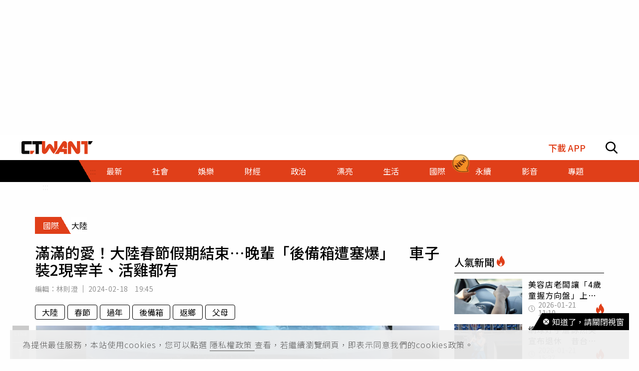

--- FILE ---
content_type: text/html; charset=utf-8
request_url: https://www.ctwant.com/article/318576/
body_size: 36067
content:
<!doctype html>
<html data-n-head-ssr lang="zh-Hant-TW">
<head >
    <title>滿滿的愛！大陸春節假期結束…晚輩「後備箱遭塞爆」　車子裝2現宰羊、活雞都有 | 國際 | CTWANT</title><meta data-n-head="ssr" name="viewport" content="width=device-width, initial-scale=1, minimum-scale=1, maximum-scale=3, user-scalable=yes"><meta data-n-head="ssr" data-hid="ogImageWidth" property="og:image:width" content="858"><meta data-n-head="ssr" data-hid="ogImageHeight" property="og:image:height" content="452"><meta data-n-head="ssr" data-hid="fbPages" property="fb:pages" content="105483392827926"><meta data-n-head="ssr" data-hid="charset" charset="utf-8"><meta data-n-head="ssr" data-hid="description" name="description" content="隨著年假結束，不少人都從家鄉準備重回工作岡位，此時父母或長輩見到心愛的孩子即將離開，總會要求帶走許多食物，希望晚輩即便身在異鄉，也能吃好穿暖。大陸許多民眾對此分享汽車後備箱的景象，出現包括公雞、高粱酒..."><meta data-n-head="ssr" data-hid="keywords" name="keywords" content="滿滿的愛！大陸春節假期結束…晚輩「後備箱遭塞爆」　車子裝2現宰羊、活雞都有, 大陸, 春節, 過年, 後備箱, 返鄉, 父母"><meta data-n-head="ssr" data-hid="author" name="author" content="林則澄"><meta data-n-head="ssr" data-hid="ogUrl" property="og:url" content="https://www.ctwant.com/article/318576/"><meta data-n-head="ssr" data-hid="ogType" property="og:type" content="website"><meta data-n-head="ssr" data-hid="ogTitle" property="og:title" content="滿滿的愛！大陸春節假期結束…晚輩「後備箱遭塞爆」　車子裝2現宰羊、活雞都有 | 國際 | CTWANT"><meta data-n-head="ssr" data-hid="ogDescription" property="og:description" content="隨著年假結束，不少人都從家鄉準備重回工作岡位，此時父母或長輩見到心愛的孩子即將離開，總會要求帶走許多食物，希望晚輩即便身在異鄉，也能吃好穿暖。大陸許多民眾對此分享汽車後備箱的景象，出現包括公雞、高粱酒..."><meta data-n-head="ssr" data-hid="max-image-preview" name="robots" content="max-image-preview:large"><meta data-n-head="ssr" data-hid="ogImage" property="og:image" content="https://static.ctwant.com/images/cover/76/318576/lg-203f36a6310553cfacefb474cbda4d3b.jpg"><meta data-n-head="ssr" data-hid="articlePublished_time" name="pubdate" property="article:published_time" itemprop="datePublished" content="2024-02-18T19:45:57+08:00"><meta data-n-head="ssr" data-hid="articleModified_time" name="lastmod" property="article:modified_time" itemprop="dateModified" content="2024-02-19T19:29:33+08:00"><meta data-n-head="ssr" data-hid="articleSection" property="article:section" itemprop="articleSection" content="國際"><link data-n-head="ssr" rel="apple-touch-icon" href="https://static.ctwant.com/images/dist/apple-touch-icon.png"><link data-n-head="ssr" data-hid="font-preconnect" rel="preconnect" href="https://fonts.gstatic.com/"><link data-n-head="ssr" data-hid="font-preload" rel="preload" href="https://fonts.googleapis.com/css2?family=Noto+Sans+TC:wght@300;400;500;700&amp;display=swap"><link data-n-head="ssr" data-hid="alternate" rel="alternate" hreflang="zh-Hant" href="https://www.ctwant.com/article/318576/"><link data-n-head="ssr" data-hid="canonical" rel="canonical" href="https://www.ctwant.com/article/318576/"><link data-n-head="ssr" rel="dns-prefetch" href="//connect.facebook.net"><link data-n-head="ssr" rel="dns-prefetch" href="//www.instagram.com"><link data-n-head="ssr" rel="dns-prefetch" href="//api.instagram.com"><link data-n-head="ssr" data-hid="amphtml" rel="amphtml" href="https://www.ctwant.com/amp/article/318576/"><script data-n-head="ssr" src="https://securepubads.g.doubleclick.net/tag/js/gpt.js" defer></script><script data-n-head="ssr" src="https://www.gstatic.com/firebasejs/7.13.2/firebase-app.js" defer></script><script data-n-head="ssr" src="https://www.gstatic.com/firebasejs/7.13.2/firebase-messaging.js" defer></script><script data-n-head="ssr" src="https://www.instagram.com/embed.js" defer></script><script data-n-head="ssr" src="https://www.youtube.com/iframe_api"></script><script data-n-head="ssr" data-hid="gtm-script">if(!window._gtm_init){window._gtm_init=1;(function(w,n,d,m,e,p){w[d]=(w[d]==1||n[d]=='yes'||n[d]==1||n[m]==1||(w[e]&&w[e][p]&&w[e][p]()))?1:0})(window,navigator,'doNotTrack','msDoNotTrack','external','msTrackingProtectionEnabled');(function(w,d,s,l,x,y){w[x]={};w._gtm_inject=function(i){w[x][i]=1;w[l]=w[l]||[];w[l].push({'gtm.start':new Date().getTime(),event:'gtm.js'});var f=d.getElementsByTagName(s)[0],j=d.createElement(s);j.async=true;j.src='https://www.googletagmanager.com/gtm.js?id='+i;f.parentNode.insertBefore(j,f);};w[y]('GTM-NF95NZR')})(window,document,'script','dataLayer','_gtm_ids','_gtm_inject')}</script><script data-n-head="ssr" type="application/ld+json">{"@context":"http://schema.org","@type":"NewsArticle","headline":"滿滿的愛！大陸春節假期結束…晚輩「後備箱遭塞爆」　車子裝2現宰羊、活雞都有 | 國際 | CTWANT","url":"https://www.ctwant.com/article/318576/","thumbnailUrl":"https://static.ctwant.com/images/cover/76/318576/lg-203f36a6310553cfacefb474cbda4d3b.jpg","articleSection":"國際","keywords":"大陸, 春節, 過年, 後備箱, 返鄉, 父母","description":"隨著年假結束，不少人都從家鄉準備重回工作岡位，此時父母或長輩見到心愛的孩子即將離開，總會要求帶走許多食物，希望晚輩即便身在異鄉，也能吃好穿暖。大陸許多民眾對此分享汽車後備箱的景象，出現包括公雞、高粱酒...","ImageObject":{"@context":"http://schema.org","@type":"ImageObject","contentUrl":"https://static.ctwant.com/images/cover/76/318576/lg-203f36a6310553cfacefb474cbda4d3b.jpg","caption":"（示意圖／翻攝自網易）","height":"632","width":"1200"},"author":{"@type":"Person","name":"林則澄","url":"https://www.ctwant.com/author/editor/%E6%9E%97%E5%89%87%E6%BE%84/"},"articleBody":"隨著年假結束，不少人都從家鄉準備重回工作岡位，此時父母或長輩見到心愛的孩子即將離開，總會要求帶走許多食物，希望晚輩即便身在異鄉，也能吃好穿暖。大陸許多民眾對此分享汽車後備箱的景象，出現包括公雞、高粱酒、臘腸、餛飩、蔬果等物。北京市還有一名網友透露，臨行之際父母給他2隻現宰羊，重達300斤（150公斤），相關話題引發熱議。綜合陸媒報導，每當春節假期即將結束，不少網友都會秀出汽車後備箱的物品，一名家鄉在內蒙古的網友，即將返回北京市的時候，父母想說孩子一年難得回家一次，於是現宰2隻羊讓他帶走，重達300斤（150公斤），外加其他當地特產，彷彿要把整個家都搬走。（圖／翻攝自網易）家鄉在浙江省金華市的李姓男子（化姓）當時即將返回杭州市，帶著2壇燒製的高粱酒、母親手工的臘腸、餛飩、粽子、糯米藕、芝麻糖，還有10多斤（超過5公斤）手炒的瓜子、現摘的草莓和蘿蔔，由於東西太多，就連座位也被放滿，讓他直呼「快把母親家搬到破產了」。李男透露，2壇高粱酒是母親為他的岳父準備。至於手炒的瓜子，則是大年三十家人一起看電視，李男隨口說出一句「自己炒的瓜子比買來的好吃」，結果母親就去市場買下10多斤（超過5公斤）生瓜子回家炒，給他帶回杭州市。（圖／翻攝自網易）另外臘腸、餛飩、粽子、糯米藕、芝麻糖等物，都是李男母親花了2天時間手工製作，蔬果也是親自栽種，「每次過節，我把小孩子帶回去，我媽就特別開心，每次都要給我們拿這（個）拿那（個），雖然不是什麼值錢的東西，但都是家裡的特產。」家鄉在廣東省韶關市的王姓男子打算返回浙江省台州市，汽車後備箱放有紅薯乾、食用油、酸菜、冬筍和水果，加總約有200斤（約100公斤），前座還有家人堅持讓他帶走3隻公雞，「一路上那幾隻雞不時鳴叫，非常提神。」（圖／翻攝自網易）湖南省益陽市的一對長者，不僅把雞、鴨、魚和蔬菜塞滿孩子汽車後備箱，為了防止雞蛋在路上磕碰，甚至用紙巾把它一個一個包好；遼寧省一名網友曬出自己的汽車後備箱，堆滿東北地區的大米和麵粉；四川省則有網友的汽車後備箱塞滿父母栽種的各種蔬菜，父母還說吃不完的話也能分給公司同事。面對這場一年一度的「後備箱大賽」，有人說這是一場沒人會輸的比賽，因為父母「裝的愛都是一樣」。（圖／翻攝自網易）","mainEntityOfPage":{"@type":"WebPage","@id":"https://www.ctwant.com/article/318576/"},"publisher":{"@type":"Organization","name":"CTWANT","url":"https://www.ctwant.com","logo":{"@type":"ImageObject","url":"https://static.ctwant.com/images/dist/ctwant_logo_600x60.png","height":"60","width":"600"}},"dateCreated":"2024-02-18T19:45:57+08:00","datePublished":"2024-02-18T19:45:57+08:00","dateModified":"2024-02-19T19:29:33+08:00"}</script><script data-n-head="ssr" type="application/ld+json">{"@context":"http://schema.org","@type":"Article","headline":"滿滿的愛！大陸春節假期結束…晚輩「後備箱遭塞爆」　車子裝2現宰羊、活雞都有 | 國際 | CTWANT","url":"https://www.ctwant.com/article/318576/","thumbnailUrl":"https://static.ctwant.com/images/cover/76/318576/lg-203f36a6310553cfacefb474cbda4d3b.jpg","articleSection":"國際","keywords":"大陸, 春節, 過年, 後備箱, 返鄉, 父母","description":"隨著年假結束，不少人都從家鄉準備重回工作岡位，此時父母或長輩見到心愛的孩子即將離開，總會要求帶走許多食物，希望晚輩即便身在異鄉，也能吃好穿暖。大陸許多民眾對此分享汽車後備箱的景象，出現包括公雞、高粱酒...","ImageObject":{"@context":"http://schema.org","@type":"ImageObject","contentUrl":"https://static.ctwant.com/images/cover/76/318576/lg-203f36a6310553cfacefb474cbda4d3b.jpg","caption":"（示意圖／翻攝自網易）","height":"632","width":"1200"},"author":{"@type":"Person","name":"林則澄","url":"https://www.ctwant.com/author/editor/%E6%9E%97%E5%89%87%E6%BE%84/"},"articleBody":"隨著年假結束，不少人都從家鄉準備重回工作岡位，此時父母或長輩見到心愛的孩子即將離開，總會要求帶走許多食物，希望晚輩即便身在異鄉，也能吃好穿暖。大陸許多民眾對此分享汽車後備箱的景象，出現包括公雞、高粱酒、臘腸、餛飩、蔬果等物。北京市還有一名網友透露，臨行之際父母給他2隻現宰羊，重達300斤（150公斤），相關話題引發熱議。綜合陸媒報導，每當春節假期即將結束，不少網友都會秀出汽車後備箱的物品，一名家鄉在內蒙古的網友，即將返回北京市的時候，父母想說孩子一年難得回家一次，於是現宰2隻羊讓他帶走，重達300斤（150公斤），外加其他當地特產，彷彿要把整個家都搬走。（圖／翻攝自網易）家鄉在浙江省金華市的李姓男子（化姓）當時即將返回杭州市，帶著2壇燒製的高粱酒、母親手工的臘腸、餛飩、粽子、糯米藕、芝麻糖，還有10多斤（超過5公斤）手炒的瓜子、現摘的草莓和蘿蔔，由於東西太多，就連座位也被放滿，讓他直呼「快把母親家搬到破產了」。李男透露，2壇高粱酒是母親為他的岳父準備。至於手炒的瓜子，則是大年三十家人一起看電視，李男隨口說出一句「自己炒的瓜子比買來的好吃」，結果母親就去市場買下10多斤（超過5公斤）生瓜子回家炒，給他帶回杭州市。（圖／翻攝自網易）另外臘腸、餛飩、粽子、糯米藕、芝麻糖等物，都是李男母親花了2天時間手工製作，蔬果也是親自栽種，「每次過節，我把小孩子帶回去，我媽就特別開心，每次都要給我們拿這（個）拿那（個），雖然不是什麼值錢的東西，但都是家裡的特產。」家鄉在廣東省韶關市的王姓男子打算返回浙江省台州市，汽車後備箱放有紅薯乾、食用油、酸菜、冬筍和水果，加總約有200斤（約100公斤），前座還有家人堅持讓他帶走3隻公雞，「一路上那幾隻雞不時鳴叫，非常提神。」（圖／翻攝自網易）湖南省益陽市的一對長者，不僅把雞、鴨、魚和蔬菜塞滿孩子汽車後備箱，為了防止雞蛋在路上磕碰，甚至用紙巾把它一個一個包好；遼寧省一名網友曬出自己的汽車後備箱，堆滿東北地區的大米和麵粉；四川省則有網友的汽車後備箱塞滿父母栽種的各種蔬菜，父母還說吃不完的話也能分給公司同事。面對這場一年一度的「後備箱大賽」，有人說這是一場沒人會輸的比賽，因為父母「裝的愛都是一樣」。（圖／翻攝自網易）","mainEntityOfPage":{"@type":"WebPage","@id":"https://www.ctwant.com/article/318576/"},"publisher":{"@type":"Organization","name":"CTWANT","url":"https://www.ctwant.com","logo":{"@type":"ImageObject","url":"https://static.ctwant.com/images/dist/ctwant_logo_600x60.png","height":"60","width":"600"}},"dateCreated":"2024-02-18T19:45:57+08:00","datePublished":"2024-02-18T19:45:57+08:00","dateModified":"2024-02-19T19:29:33+08:00"}</script><script data-n-head="ssr" type="application/ld+json">[{"@context":"http://schema.org","@type":"ImageObject","contentUrl":"https://static.ctwant.com/images/cover/76/318576/lg-203f36a6310553cfacefb474cbda4d3b.jpg","caption":"（示意圖／翻攝自網易）","height":"632","width":"1200"},{"@context":"http://schema.org","@type":"ImageObject","contentUrl":"https://static.ctwant.com/images/content/76/318576/2a14c504728f07a72c2097e75fa58a4d.jpg","caption":"（圖／翻攝自網易）","height":"427","width":"810"},{"@context":"http://schema.org","@type":"ImageObject","contentUrl":"https://static.ctwant.com/images/content/76/318576/ee69c479e1b5d14a2017d97597fe529a.jpg","caption":"（圖／翻攝自網易）","height":"427","width":"810"},{"@context":"http://schema.org","@type":"ImageObject","contentUrl":"https://static.ctwant.com/images/content/76/318576/4335d297839d0bead94e2491f8ae95b0.jpg","caption":"（圖／翻攝自網易）","height":"427","width":"810"},{"@context":"http://schema.org","@type":"ImageObject","contentUrl":"https://static.ctwant.com/images/content/76/318576/5e92e2525fb6956b8e80fdb7463d8073.jpg","caption":"（圖／翻攝自網易）","height":"427","width":"810"}]</script><script data-n-head="ssr" type="application/ld+json">{"@context":"http://schema.org","@type":"BreadcrumbList","itemListElement":[{"@type":"ListItem","position":1,"item":{"@id":"https://www.ctwant.com","name":"CTWANT"}},{"@type":"ListItem","position":2,"item":{"@id":"https://www.ctwant.com/category/國際/","name":"國際"}},{"@type":"ListItem","position":3,"item":{"@id":"https://www.ctwant.com/article/318576/","name":"滿滿的愛！大陸春節假期結束…晚輩「後備箱遭塞爆」　車子裝2現宰羊、活雞都有 | 國際 | CTWANT"}}]}</script><script data-n-head="ssr" type="application/ld+json">{"@context":"http://schema.org","@type":"ItemList","itemListElement":[{"@type":"ListItem","position":1,"name":"母在星巴克門口「說10次對不起」　女兒一聽原因秒泛淚","image":"https://static.ctwant.com/images/cover/1/318601/md-9ac92ebcd5fa3d5627a27a8f3e29c4ce.jpg","url":"https://www.ctwant.com/article/318601/"},{"@type":"ListItem","position":2,"name":"黃金獵犬咬刮刮樂中千元　隔天進店幫挑「再度中獎」！網笑：改名旺財","image":"https://static.ctwant.com/images/cover/91/318591/md-7b61d357a6014096bac031b074a9ab2e.jpg","url":"https://www.ctwant.com/article/318591/"},{"@type":"ListItem","position":3,"name":"大嫂初二回娘家多日才歸　小姑怨「家裡無人打掃」：沒有媳婦的自覺","image":"https://static.ctwant.com/images/cover/85/318585/md-e628e65448f63118f5c80c963233510a.jpeg","url":"https://www.ctwant.com/article/318585/"},{"@type":"ListItem","position":4,"name":"單親媽每週「4小時車程」賣菜養兒　橫跨400公里懷創業夢","image":"https://static.ctwant.com/images/cover/64/318564/md-c4ae667c7e0a0e355654a8768af775fd.jpg","url":"https://www.ctwant.com/article/318564/"},{"@type":"ListItem","position":5,"name":"7成薪水都給原生家庭　公務員嘆「母偏袒手足」：把我當提款機","image":"https://static.ctwant.com/images/cover/50/318550/md-73bd9c674854a2a262ba2b7ba14aafc6.jpg","url":"https://www.ctwant.com/article/318550/"}]}</script><link rel="preload" href="/_nuxt/a770926.js" as="script"><link rel="preload" href="/_nuxt/5fbca18.js" as="script"><link rel="preload" href="/_nuxt/7725c6f.js" as="script"><link rel="preload" href="/_nuxt/a42bc6a.js" as="script"><link rel="preload" href="/_nuxt/1ef43dc.js" as="script"><link rel="preload" href="/_nuxt/bbc1c69.js" as="script"><style data-vue-ssr-id="3191d5ad:0 20f4381e:0 a59f21ca:0 06add996:0 410cf1b2:0 988509c6:0 5b2cd64a:0 420c47d2:0 dcbf6b9e:0 1496761e:0 2d89f433:0 238dd9d6:0 3e30d40c:0 35141896:0">.nuxt-progress{position:fixed;top:0;left:0;right:0;height:2px;width:0;opacity:1;-webkit-transition:width .1s,opacity .4s;-o-transition:width .1s,opacity .4s;transition:width .1s,opacity .4s;background-color:#e03f19;z-index:999999}
@-webkit-keyframes notyf-fadeinup{to{opacity:1;-webkit-transform:translateY(0);transform:translateY(0)}}@keyframes notyf-fadeinup{0%{opacity:0;-webkit-transform:translateY(25%);transform:translateY(25%)}to{opacity:1;-webkit-transform:translateY(0);transform:translateY(0)}}@-webkit-keyframes notyf-fadeinleft{to{opacity:1;-webkit-transform:translateX(0);transform:translateX(0)}}@keyframes notyf-fadeinleft{0%{opacity:0;-webkit-transform:translateX(25%);transform:translateX(25%)}to{opacity:1;-webkit-transform:translateX(0);transform:translateX(0)}}@-webkit-keyframes notyf-fadeoutright{to{opacity:0;-webkit-transform:translateX(25%);transform:translateX(25%)}}@keyframes notyf-fadeoutright{0%{opacity:1;-webkit-transform:translateX(0);transform:translateX(0)}to{opacity:0;-webkit-transform:translateX(25%);transform:translateX(25%)}}@-webkit-keyframes notyf-fadeoutdown{to{opacity:0;-webkit-transform:translateY(25%);transform:translateY(25%)}}@keyframes notyf-fadeoutdown{0%{opacity:1;-webkit-transform:translateY(0);transform:translateY(0)}to{opacity:0;-webkit-transform:translateY(25%);transform:translateY(25%)}}@-webkit-keyframes ripple{to{-webkit-transform:scale(1) translateY(-45%) translateX(13%);transform:scale(1) translateY(-45%) translateX(13%)}}@keyframes ripple{0%{-webkit-transform:scale(0) translateY(-45%) translateX(13%);transform:scale(0) translateY(-45%) translateX(13%)}to{-webkit-transform:scale(1) translateY(-45%) translateX(13%);transform:scale(1) translateY(-45%) translateX(13%)}}.notyf{position:fixed;top:0;left:0;height:100%;width:100%;color:#fff;z-index:9999;display:-webkit-box;display:-ms-flexbox;display:flex;-webkit-box-orient:vertical;-webkit-box-direction:normal;-ms-flex-direction:column;flex-direction:column;-webkit-box-align:end;-ms-flex-align:end;align-items:flex-end;-webkit-box-pack:end;-ms-flex-pack:end;justify-content:flex-end;pointer-events:none;-webkit-box-sizing:border-box;box-sizing:border-box;padding:20px}.notyf__icon--error,.notyf__icon--success{height:21px;width:21px;background:#fff;border-radius:50%;display:block;margin:0 auto;position:relative}.notyf__icon--error:after,.notyf__icon--error:before{content:"";background:currentColor;display:block;position:absolute;width:3px;border-radius:3px;left:9px;height:12px;top:5px}.notyf__icon--error:after{-webkit-transform:rotate(-45deg);-ms-transform:rotate(-45deg);transform:rotate(-45deg)}.notyf__icon--error:before{-webkit-transform:rotate(45deg);-ms-transform:rotate(45deg);transform:rotate(45deg)}.notyf__icon--success:after,.notyf__icon--success:before{content:"";background:currentColor;display:block;position:absolute;width:3px;border-radius:3px}.notyf__icon--success:after{height:6px;-webkit-transform:rotate(-45deg);-ms-transform:rotate(-45deg);transform:rotate(-45deg);top:9px;left:6px}.notyf__icon--success:before{height:11px;-webkit-transform:rotate(45deg);-ms-transform:rotate(45deg);transform:rotate(45deg);top:5px;left:10px}.notyf__toast{display:block;overflow:hidden;pointer-events:auto;-webkit-animation:notyf-fadeinup .3s ease-in forwards;animation:notyf-fadeinup .3s ease-in forwards;-webkit-box-shadow:0 3px 7px 0 rgba(0,0,0,.25);box-shadow:0 3px 7px 0 rgba(0,0,0,.25);position:relative;padding:0 15px;border-radius:2px;max-width:300px;-webkit-transform:translateY(25%);-ms-transform:translateY(25%);transform:translateY(25%);-webkit-box-sizing:border-box;box-sizing:border-box;-ms-flex-negative:0;flex-shrink:0}.notyf__toast--disappear{-webkit-transform:translateY(0);-ms-transform:translateY(0);transform:translateY(0);-webkit-animation:notyf-fadeoutdown .3s forwards;animation:notyf-fadeoutdown .3s forwards;-webkit-animation-delay:.25s;animation-delay:.25s}.notyf__toast--disappear .notyf__icon,.notyf__toast--disappear .notyf__message{-webkit-animation:notyf-fadeoutdown .3s forwards;animation:notyf-fadeoutdown .3s forwards;opacity:1;-webkit-transform:translateY(0);-ms-transform:translateY(0);transform:translateY(0)}.notyf__toast--disappear .notyf__dismiss{-webkit-animation:notyf-fadeoutright .3s forwards;animation:notyf-fadeoutright .3s forwards;opacity:1;-webkit-transform:translateX(0);-ms-transform:translateX(0);transform:translateX(0)}.notyf__toast--disappear .notyf__message{-webkit-animation-delay:.05s;animation-delay:.05s}.notyf__toast--upper{margin-bottom:20px}.notyf__toast--lower{margin-top:20px}.notyf__toast--dismissible .notyf__wrapper{padding-right:30px}.notyf__ripple{height:400px;width:400px;position:absolute;-webkit-transform-origin:bottom right;-ms-transform-origin:bottom right;transform-origin:bottom right;right:0;top:0;border-radius:50%;-webkit-transform:scale(0) translateY(-51%) translateX(13%);-ms-transform:scale(0) translateY(-51%) translateX(13%);transform:scale(0) translateY(-51%) translateX(13%);z-index:5;-webkit-animation:ripple .4s ease-out forwards;animation:ripple .4s ease-out forwards}.notyf__wrapper{display:-webkit-box;display:-ms-flexbox;display:flex;-webkit-box-align:center;-ms-flex-align:center;align-items:center;padding-top:17px;padding-bottom:17px;padding-right:15px;border-radius:3px;position:relative;z-index:10}.notyf__icon{width:22px;text-align:center;font-size:1.3em;opacity:0;-webkit-animation:notyf-fadeinup .3s forwards;animation:notyf-fadeinup .3s forwards;-webkit-animation-delay:.3s;animation-delay:.3s;margin-right:13px}.notyf__dismiss{position:absolute;top:0;right:0;height:100%;width:26px;margin-right:-15px;-webkit-animation:notyf-fadeinleft .3s forwards;animation:notyf-fadeinleft .3s forwards;-webkit-animation-delay:.35s;animation-delay:.35s;opacity:0}.notyf__dismiss-btn{background-color:rgba(0,0,0,.25);border:none;cursor:pointer;-webkit-transition:opacity .2s ease,background-color .2s ease;-o-transition:opacity .2s ease,background-color .2s ease;transition:opacity .2s ease,background-color .2s ease;outline:none;opacity:.35;height:100%;width:100%}.notyf__dismiss-btn:after,.notyf__dismiss-btn:before{content:"";background:#fff;height:12px;width:2px;border-radius:3px;position:absolute;left:calc(50% - 1px);top:calc(50% - 5px)}.notyf__dismiss-btn:after{-webkit-transform:rotate(-45deg);-ms-transform:rotate(-45deg);transform:rotate(-45deg)}.notyf__dismiss-btn:before{-webkit-transform:rotate(45deg);-ms-transform:rotate(45deg);transform:rotate(45deg)}.notyf__dismiss-btn:hover{opacity:.7;background-color:rgba(0,0,0,.15)}.notyf__dismiss-btn:active{opacity:.8}.notyf__message{vertical-align:middle;position:relative;opacity:0;-webkit-animation:notyf-fadeinup .3s forwards;animation:notyf-fadeinup .3s forwards;-webkit-animation-delay:.25s;animation-delay:.25s;line-height:1.5em}@media only screen and (max-width:480px){.notyf{padding:0}.notyf__ripple{height:600px;width:600px;-webkit-animation-duration:.5s;animation-duration:.5s}.notyf__toast{max-width:none;border-radius:0;-webkit-box-shadow:0 -2px 7px 0 rgba(0,0,0,.13);box-shadow:0 -2px 7px 0 rgba(0,0,0,.13);width:100%}.notyf__dismiss{width:56px}}/*!
 * Bootstrap Grid v4.3.1 (https://getbootstrap.com/)
 * Copyright 2011-2019 The Bootstrap Authors
 * Copyright 2011-2019 Twitter, Inc.
 * Licensed under MIT (https://github.com/twbs/bootstrap/blob/master/LICENSE)
 */html{-ms-overflow-style:scrollbar}.container{width:100%;padding-right:15px;padding-left:15px;margin-right:auto;margin-left:auto}@media (min-width:576px){.container{max-width:540px}}@media (min-width:768px){.container{max-width:728px}}@media (min-width:992px){.container{max-width:960px}}@media (min-width:1200px){.container{max-width:1140px}}.row{display:-webkit-box;display:-ms-flexbox;display:flex;-ms-flex-wrap:wrap;flex-wrap:wrap;margin-right:-15px;margin-left:-15px}.col-6,.col-12,.col-lg-3,.col-lg-4,.col-md-4,.col-md-6,.col-sm-4{position:relative;width:100%;padding-right:15px;padding-left:15px}.col-6{-ms-flex:0 0 50%;flex:0 0 50%;max-width:50%}.col-6,.col-12{-webkit-box-flex:0}.col-12{-ms-flex:0 0 100%;flex:0 0 100%;max-width:100%}@media (min-width:576px){.col-sm-4{-webkit-box-flex:0;-ms-flex:0 0 33.33333%;flex:0 0 33.33333%;max-width:33.33333%}}@media (min-width:768px){.col-md-4{-webkit-box-flex:0;-ms-flex:0 0 33.33333%;flex:0 0 33.33333%;max-width:33.33333%}.col-md-6{-webkit-box-flex:0;-ms-flex:0 0 50%;flex:0 0 50%;max-width:50%}}@media (min-width:992px){.col-lg-3{-webkit-box-flex:0;-ms-flex:0 0 25%;flex:0 0 25%;max-width:25%}.col-lg-4{-webkit-box-flex:0;-ms-flex:0 0 33.33333%;flex:0 0 33.33333%;max-width:33.33333%}}.m-0{margin:0!important}.m-1{margin:1rem!important}.mt-1{margin-top:1rem!important}.mb-1{margin-bottom:1rem!important}.m-2{margin:1.25rem!important}.mt-2{margin-top:1.25rem!important}.mb-2{margin-bottom:1.25rem!important}.m-3{margin:2rem!important}.mt-3{margin-top:2rem!important}.mb-3{margin-bottom:2rem!important}.m-4{margin:2.625rem!important}.mt-4{margin-top:2.625rem!important}.mb-4{margin-bottom:2.625rem!important}.m-5{margin:3.125rem!important}.m-6{margin:3.75rem!important}.mb-6{margin-bottom:3.75rem!important}.m-7{margin:4.375rem!important}.m-8{margin:5.25rem!important}.m-12{margin:7.5rem!important}.p-0{padding:0!important}.p-1{padding:1rem!important}.p-2{padding:1.25rem!important}.p-3{padding:2rem!important}.p-4{padding:2.625rem!important}.p-5{padding:3.125rem!important}.p-6{padding:3.75rem!important}.p-7{padding:4.375rem!important}.p-8{padding:5.25rem!important}.p-12{padding:7.5rem!important}.m-n1,.m-n2,.m-n3,.m-n4,.m-n5,.m-n6,.m-n7,.m-n8,.m-n12{margin:-1rem!important}.m-auto{margin:auto!important}@media (min-width:576px){.m-sm-0{margin:0!important}.m-sm-1{margin:1rem!important}.m-sm-2{margin:1.25rem!important}.m-sm-3{margin:2rem!important}.m-sm-4{margin:2.625rem!important}.m-sm-5{margin:3.125rem!important}.m-sm-6{margin:3.75rem!important}.m-sm-7{margin:4.375rem!important}.m-sm-8{margin:5.25rem!important}.m-sm-12{margin:7.5rem!important}.p-sm-0{padding:0!important}.p-sm-1{padding:1rem!important}.p-sm-2{padding:1.25rem!important}.p-sm-3{padding:2rem!important}.p-sm-4{padding:2.625rem!important}.p-sm-5{padding:3.125rem!important}.p-sm-6{padding:3.75rem!important}.p-sm-7{padding:4.375rem!important}.p-sm-8{padding:5.25rem!important}.p-sm-12{padding:7.5rem!important}.m-sm-n1,.m-sm-n2,.m-sm-n3,.m-sm-n4,.m-sm-n5,.m-sm-n6,.m-sm-n7,.m-sm-n8,.m-sm-n12{margin:-1rem!important}.m-sm-auto{margin:auto!important}}@media (min-width:768px){.m-md-0{margin:0!important}.m-md-1{margin:1rem!important}.m-md-2{margin:1.25rem!important}.m-md-3{margin:2rem!important}.m-md-4{margin:2.625rem!important}.m-md-5{margin:3.125rem!important}.m-md-6{margin:3.75rem!important}.m-md-7{margin:4.375rem!important}.m-md-8{margin:5.25rem!important}.m-md-12{margin:7.5rem!important}.p-md-0{padding:0!important}.p-md-1{padding:1rem!important}.p-md-2{padding:1.25rem!important}.p-md-3{padding:2rem!important}.p-md-4{padding:2.625rem!important}.p-md-5{padding:3.125rem!important}.p-md-6{padding:3.75rem!important}.p-md-7{padding:4.375rem!important}.p-md-8{padding:5.25rem!important}.p-md-12{padding:7.5rem!important}.m-md-n1,.m-md-n2,.m-md-n3,.m-md-n4,.m-md-n5,.m-md-n6,.m-md-n7,.m-md-n8,.m-md-n12{margin:-1rem!important}.m-md-auto{margin:auto!important}}@media (min-width:992px){.m-lg-0{margin:0!important}.m-lg-1{margin:1rem!important}.m-lg-2{margin:1.25rem!important}.m-lg-3{margin:2rem!important}.m-lg-4{margin:2.625rem!important}.m-lg-5{margin:3.125rem!important}.m-lg-6{margin:3.75rem!important}.m-lg-7{margin:4.375rem!important}.m-lg-8{margin:5.25rem!important}.m-lg-12{margin:7.5rem!important}.p-lg-0{padding:0!important}.p-lg-1{padding:1rem!important}.p-lg-2{padding:1.25rem!important}.p-lg-3{padding:2rem!important}.p-lg-4{padding:2.625rem!important}.p-lg-5{padding:3.125rem!important}.p-lg-6{padding:3.75rem!important}.p-lg-7{padding:4.375rem!important}.p-lg-8{padding:5.25rem!important}.p-lg-12{padding:7.5rem!important}.m-lg-n1,.m-lg-n2,.m-lg-n3,.m-lg-n4,.m-lg-n5,.m-lg-n6,.m-lg-n7,.m-lg-n8,.m-lg-n12{margin:-1rem!important}.m-lg-auto{margin:auto!important}}@media (min-width:1200px){.m-xl-0{margin:0!important}.m-xl-1{margin:1rem!important}.m-xl-2{margin:1.25rem!important}.m-xl-3{margin:2rem!important}.m-xl-4{margin:2.625rem!important}.m-xl-5{margin:3.125rem!important}.m-xl-6{margin:3.75rem!important}.m-xl-7{margin:4.375rem!important}.m-xl-8{margin:5.25rem!important}.m-xl-12{margin:7.5rem!important}.p-xl-0{padding:0!important}.p-xl-1{padding:1rem!important}.p-xl-2{padding:1.25rem!important}.p-xl-3{padding:2rem!important}.p-xl-4{padding:2.625rem!important}.p-xl-5{padding:3.125rem!important}.p-xl-6{padding:3.75rem!important}.p-xl-7{padding:4.375rem!important}.p-xl-8{padding:5.25rem!important}.p-xl-12{padding:7.5rem!important}.m-xl-n1,.m-xl-n2,.m-xl-n3,.m-xl-n4,.m-xl-n5,.m-xl-n6,.m-xl-n7,.m-xl-n8,.m-xl-n12{margin:-1rem!important}.m-xl-auto{margin:auto!important}}.notyf{z-index:100001}/*! normalize.css v8.0.1 | MIT License | github.com/necolas/normalize.css */html{line-height:1.15;-webkit-text-size-adjust:100%}body{margin:0}main{display:block}h1{font-size:2em;margin:.67em 0}hr{-webkit-box-sizing:content-box;box-sizing:content-box;height:0;overflow:visible}pre{font-family:monospace,monospace;font-size:1em}a{background-color:transparent}b{font-weight:bolder}code{font-family:monospace,monospace;font-size:1em}sub{font-size:75%;line-height:0;position:relative;vertical-align:baseline;bottom:-.25em}img{border-style:none}button,input,select{font-family:inherit;font-size:100%;line-height:1.15;margin:0;background-color:transparent}button,input{overflow:visible}button,select{text-transform:none}[type=button],button{-webkit-appearance:button}[type=button]::-moz-focus-inner,button::-moz-focus-inner{border-style:none;padding:0}[type=button]:-moz-focusring,button:-moz-focusring{outline:1px dotted ButtonText}[type=checkbox],[type=radio]{-webkit-box-sizing:border-box;box-sizing:border-box;padding:0}[type=search]{-webkit-appearance:textfield;outline-offset:-2px}[type=search]::-webkit-search-decoration{-webkit-appearance:none}[hidden],template{display:none}*{-webkit-box-sizing:border-box;box-sizing:border-box;font-family:"Noto Sans TC",sans-serif}body,html{margin:0;padding:0;width:100%;font-size:16px;background-color:#fefefe}h1,h2,h3,h4{font-weight:500}h1{font-size:1.875rem}h2{font-size:1.25rem}h3{font-size:1.125rem}h4{font-size:1rem}h1,h2,h3,h4,p{margin:0}hr{display:block;height:1px;border:0;border-top:1px solid #000;margin:10px 0;padding:0}a{text-decoration:none}@-webkit-keyframes fade{0%{opacity:0}to{opacity:1}}@keyframes fade{0%{opacity:0}to{opacity:1}}:after:focus:not(.focus-visible),:after:focus:not(:focus-visible),:before:focus:not(.focus-visible),:before:focus:not(:focus-visible),:focus:not(.focus-visible),:focus:not(:focus-visible){outline:none}a.focus-visible,a:focus-visible,button.focus-visible,button:focus-visible,input.focus-visible,input:focus-visible,select.focus-visible,select:focus-visible{outline:2px solid;outline-color:#3273dc}@media (prefers-reduced-motion:reduce){*,:after,:before{-webkit-transition:none!important;-o-transition:none!important;transition:none!important;-webkit-animation:none!important;animation:none!important;scroll-behavior:auto!important}}.e-tag{padding:5px 13px;border:1px solid #000;color:#000;border-radius:4px;margin-bottom:12px;cursor:pointer}.e-tag:hover{background-color:#e03f19;border-color:#e03f19;color:#fff}.search-tags{margin-bottom:0}@media (max-width:768px){.search-tags{margin-bottom:12px}}.e-category{display:-webkit-box;display:-ms-flexbox;display:flex;margin-bottom:10px}.e-category__child,.e-category__main{padding-top:8px;padding-bottom:8px}.e-category__main{background-color:#e03f19;color:#fff;background:-o-linear-gradient(210deg,transparent 18px,#e03f19 0);background:linear-gradient(240deg,transparent 18px,#e03f19 0);padding-left:16px;padding-right:25px}.e-category__child,.e-category__main{font-size:1rem;font-weight:400;margin:0}.e-category__child{background-color:#fff;color:#000}.e-list{letter-spacing:.5px;color:#e03f19}.e-list li>*{vertical-align:text-top}.e-list li:not(:last-child){margin-bottom:10px}.e-list__link{color:#e03f19}.e-list__link:hover{color:rgba(224,63,25,.6)}.e-btn{display:inline-block;text-align:center;vertical-align:middle}.e-btn,.e-btn-more{border:1px solid transparent;cursor:pointer}.e-btn-more{width:100%;color:#fff;padding:7px 0;background-color:#000;display:-webkit-box;display:-ms-flexbox;display:flex;-webkit-box-pack:center;-ms-flex-pack:center;justify-content:center;-webkit-box-align:center;-ms-flex-align:center;align-items:center}.e-btn-more:hover{background-color:#fff;color:#000;border-color:#000}.e-btn-more:hover .e-btn__arrow-r{fill:#000}.e-btn__arrow-r{width:9px;height:14px;margin-left:6px;fill:#fff}.e-btn-gotop{position:fixed;bottom:100px;right:40px;width:43px;height:43px;background-color:#000;-webkit-box-shadow:0 2px 6px 0 rgba(0,0,0,.12);box-shadow:0 2px 6px 0 rgba(0,0,0,.12);border-radius:50%;display:-webkit-box;display:-ms-flexbox;display:flex;-webkit-box-pack:center;-ms-flex-pack:center;justify-content:center;-webkit-box-align:center;-ms-flex-align:center;align-items:center;border:none;cursor:pointer;z-index:100000}@media (max-width:768px){.e-btn-gotop{bottom:130px;right:20px}}@media (max-width:576px){.e-btn-gotop{bottom:150px}}.e-btn-ad-close{display:-webkit-box;display:-ms-flexbox;display:flex;-webkit-box-align:center;-ms-flex-align:center;align-items:center;-webkit-box-pack:center;-ms-flex-pack:center;justify-content:center;width:30px;height:30px;padding:0;color:#fff;background-color:#000;border-radius:50%}.e-btn-ad-close>img{width:13px}.e-btn-ad-close--fixbottom{position:absolute;top:-12px;right:5px}.e-btn-ad-close--popup{position:absolute;top:-70px;right:-30px;width:35px;height:35px;z-index:10;margin:30px 30px 15px}.e-btn-ad-close--popup>img{width:15px}.e-btn-ad-close--popup>span{width:100%;height:calc(100% + 30px);position:absolute;top:0;left:0}.e-popover{position:fixed;max-width:356px;width:auto;height:auto;background-color:#fff;-webkit-box-shadow:0 2px 7px 0 rgba(0,0,0,.25);box-shadow:0 2px 7px 0 rgba(0,0,0,.25);padding:20px 15px;color:#000;-webkit-transform:translateY(-50%);-ms-transform:translateY(-50%);transform:translateY(-50%);border-radius:4px}.e-popover__header{font-size:1.125rem;font-weight:500;padding:3px}.e-popover__body{height:auto;padding:5px;font-size:1rem;line-height:1.56;letter-spacing:normal;overflow:hidden;-o-text-overflow:ellipsis;text-overflow:ellipsis;display:-webkit-box;-webkit-line-clamp:2;-webkit-box-orient:vertical;white-space:normal}.e-popover__qr-wrapper{display:-webkit-box;display:-ms-flexbox;display:flex;-webkit-box-orient:vertical;-webkit-box-direction:normal;-ms-flex-direction:column;flex-direction:column;-webkit-box-align:center;-ms-flex-align:center;align-items:center}.e-popover:before{content:"";display:inline-block;position:absolute;width:0;height:0;left:-10px;top:43%;border-color:#fff #fff transparent transparent;border-style:solid;border-width:10px;-webkit-box-shadow:2px -2px 2px rgba(0,0,0,.11);box-shadow:2px -2px 2px rgba(0,0,0,.11);-webkit-transform:rotate(225deg);-ms-transform:rotate(225deg);transform:rotate(225deg)}@media (max-width:768px){.e-popover:before{left:auto;right:-9px;-webkit-transform:rotate(45deg);-ms-transform:rotate(45deg);transform:rotate(45deg)}}.e-popover:after{content:"";width:50px;height:100%;position:absolute;top:0;left:-17px}.e-popover:hover{color:#e03f19}.e-time{font-size:.875rem;display:-webkit-box;display:-ms-flexbox;display:flex;-webkit-box-align:center;-ms-flex-align:center;align-items:center;color:#939393}.e-type{display:block;border-left:3px solid;padding-left:7px;margin-bottom:10px}.e-type--red{border-color:#e03f19}.e-type--green{border-color:#00b492}.e-type--bg{position:absolute;top:4px;left:0;background-color:rgba(0,0,0,.2);color:#fff;padding:3px 12px 3px 4px}.e-type--bg>span{margin-bottom:0}.e-video{width:100%;position:relative;padding-bottom:56.25%}.e-video__wrapper{height:55%}.e-video>iframe{width:100%;height:100%;position:absolute;top:0;left:0}.e-video__img-container{position:relative}.e-video__icon{width:0;height:0;border-color:transparent transparent transparent #fff;border-style:solid;border-width:5px 0 5px 7px}.e-video__icon-wrapper{position:absolute;left:0;bottom:0;display:-webkit-box;display:-ms-flexbox;display:flex;-webkit-box-align:center;-ms-flex-align:center;align-items:center;-webkit-box-pack:center;-ms-flex-pack:center;justify-content:center;width:33px;height:24px;background-color:#e03f19}.m-navbar{position:relative;background-color:#e03f19;min-height:44px}.m-navbar:before{content:"";display:block;position:absolute;height:100%;width:15%;max-width:214px;background-color:#000;background:-o-linear-gradient(210deg,transparent 30px,#000 0);background:linear-gradient(240deg,transparent 30px,#000 0)}@media (max-width:576px){.m-navbar:before{width:25%;max-width:81px}}.m-navbar .accesskey-top{position:absolute;width:15%;height:100%;display:-webkit-box;display:-ms-flexbox;display:flex;-webkit-box-align:center;-ms-flex-align:center;align-items:center;-webkit-box-pack:end;-ms-flex-pack:end;justify-content:flex-end}@media (max-width:768px){.m-navbar .accesskey-top{display:none}}.m-navbar .accesskey-top #accesskey-u{color:#c03514}.m-navbar__list{list-style:none;padding:0;display:-webkit-box;display:-ms-flexbox;display:flex;color:#fff;width:65%;margin:0 auto;-webkit-transform:translateX(-5%);-ms-transform:translateX(-5%);transform:translateX(-5%)}@media (max-width:768px){.m-navbar__list{-webkit-transform:none;-ms-transform:none;transform:none}}.m-navbar__list__item{position:relative;min-width:11.11111%;padding:13px 0;display:-webkit-box;display:-ms-flexbox;display:flex;-webkit-box-pack:center;-ms-flex-pack:center;justify-content:center;-webkit-box-align:center;-ms-flex-align:center;align-items:center;white-space:nowrap}.m-navbar__list__item[\:has\(.mark-new\)]{background-color:#d24222}.m-navbar__list__item:has(.mark-new){background-color:#d24222}@media (max-width:768px){.m-navbar__list__item .mark-new{position:relative}}.m-navbar__list__item .mark-new:after{content:"";width:35.2px;height:37px;background-image:url(https://static.ctwant.com/images/dist/header_mark_new-v3.svg);background-repeat:no-repeat;position:absolute;top:-12px;left:0;z-index:1;pointer-events:none;-webkit-animation-name:animateNavbarMarkNewFlashing;animation-name:animateNavbarMarkNewFlashing;-webkit-animation-duration:.8s;animation-duration:.8s;-webkit-animation-iteration-count:infinite;animation-iteration-count:infinite;-webkit-animation-direction:alternate;animation-direction:alternate;-webkit-animation-timing-function:ease-in;animation-timing-function:ease-in;-webkit-animation-delay:3s;animation-delay:3s}@media (max-width:1680px){.m-navbar__list__item .mark-new:after{left:-10px}}@media (max-width:1440px){.m-navbar__list__item .mark-new:after{left:-17px}}@media (max-width:1200px){.m-navbar__list__item .mark-new:after{width:31px;height:32.6px;top:-8px}}@media (max-width:992px){.m-navbar__list__item .mark-new:after{width:26.5px;height:27.9px;top:-5px}}@media (max-width:768px){.m-navbar__list__item .mark-new:after{top:-22px;left:-70px}}@media (max-width:576px){.m-navbar__list__item .mark-new:after{width:28.5px;height:30px}}.m-navbar__list__item:hover .m-navbar__arrow{display:block}.m-navbar__list__item:hover .m-navbar__subnav{height:auto}.m-navbar__list__item__h1{font-size:1rem;font-weight:400;margin:0}@media (max-width:768px){.m-navbar__list__item{position:static;min-width:16.66667%;-webkit-box-flex:0;-ms-flex-positive:0;flex-grow:0}.m-navbar__list__item:active .m-navbar__arrow{display:block}.m-navbar__list__item:active .m-navbar__subnav{height:auto}}@media (max-width:576px){.m-navbar__list__item{min-width:33.33333%}}.m-navbar__list__link{color:#fff;width:100%;text-align:center;border:none;background:none;line-height:1rem;cursor:pointer}@media (max-width:768px){.m-navbar__list{overflow-x:auto;overflow-y:visible}}.m-navbar__arrow{display:none;position:absolute;bottom:0;border-top-width:0;border-top-style:solid;border-right:13px solid transparent;border-left:13px solid transparent;border-bottom:8px solid #c03514}.m-navbar__arrow--hide{display:none!important}.m-navbar__subnav{list-style:none;padding:0;margin:0;height:0;overflow:hidden;width:100%;max-width:112px;text-align:center;background-color:#c03514;position:absolute;-webkit-transform:translateX(-50%);-ms-transform:translateX(-50%);transform:translateX(-50%)}.m-navbar__subnav>li:not(:last-child){position:relative}.m-navbar__subnav>li:not(:last-child):after{content:"";position:absolute;left:50%;bottom:0;-webkit-transform:translateX(-50%);-ms-transform:translateX(-50%);transform:translateX(-50%);width:90%;border-bottom:1px solid #cf3a18}@media (max-width:768px){.m-navbar__subnav{-webkit-transform:translateX(0);-ms-transform:translateX(0);transform:translateX(0)}}.m-navbar__subnav__item{display:block;width:100%;height:100%;padding:8px;color:#fff;text-align:center}.m-navbar__subnav__item[focus-within]{outline-offset:-3px}.m-navbar__subnav__item:focus-within{outline-offset:-3px}.m-navbar__subnav__item:hover .m-navbar__subnav-link-span:after{width:130%}.m-navbar__subnav--outline{height:auto}.m-navbar__subnav--hide{height:0!important}.m-navbar__subnav-link-span{position:relative}.m-navbar__subnav-link-span:after{content:"";position:absolute;bottom:0;left:50%;-webkit-transform:translateX(-50%);-ms-transform:translateX(-50%);transform:translateX(-50%);width:0;border-bottom:1px solid #fff;-webkit-transition:all .2s;-o-transition:all .2s;transition:all .2s}.m-navbar__control{display:none;-webkit-box-align:center;-ms-flex-align:center;align-items:center;position:absolute;top:50%;right:11%;-webkit-transform:translateY(-50%);-ms-transform:translateY(-50%);transform:translateY(-50%);padding:10px;border:none;background:none}@media (max-width:768px){.m-navbar__control{display:-webkit-box;display:-ms-flexbox;display:flex}}@media (max-width:576px){.m-navbar__control{right:20px}}.m-navbar__control:before{content:"New";font-size:.75rem;color:#fff;line-height:22px;letter-spacing:-.2px;-webkit-transform:translateX(5px);-ms-transform:translateX(5px);transform:translateX(5px);opacity:0;-webkit-animation-name:animateNavbarControlText;animation-name:animateNavbarControlText;-webkit-animation-iteration-count:6;animation-iteration-count:6;-webkit-animation-direction:alternate;animation-direction:alternate;-webkit-animation-delay:5s;animation-delay:5s}.m-navbar__control:before,.m-navbar__control>svg{-webkit-animation-duration:3s;animation-duration:3s}.m-navbar__control>svg{-webkit-animation-name:animateNavbarControlArrow;animation-name:animateNavbarControlArrow;-webkit-animation-iteration-count:6;animation-iteration-count:6;-webkit-animation-direction:alternate;animation-direction:alternate;-webkit-animation-delay:5s;animation-delay:5s}@-webkit-keyframes animateNavbarMarkNewFlashing{0%{opacity:1}40%{opacity:1}85%{opacity:.1}to{opacity:.05}}@keyframes animateNavbarMarkNewFlashing{0%{opacity:1}40%{opacity:1}85%{opacity:.1}to{opacity:.05}}@-webkit-keyframes animateNavbarControlArrow{0%{-webkit-transform:translateX(0);transform:translateX(0)}30%{-webkit-transform:translateX(10px);transform:translateX(10px)}to{-webkit-transform:translateX(10px);transform:translateX(10px)}}@keyframes animateNavbarControlArrow{0%{-webkit-transform:translateX(0);transform:translateX(0)}30%{-webkit-transform:translateX(10px);transform:translateX(10px)}to{-webkit-transform:translateX(10px);transform:translateX(10px)}}@-webkit-keyframes animateNavbarControlText{0%{opacity:0}30%{opacity:0}50%{opacity:1}to{opacity:1}}@keyframes animateNavbarControlText{0%{opacity:0}30%{opacity:0}50%{opacity:1}to{opacity:1}}.m-card{position:relative;margin-bottom:20px}.m-card-s{display:-webkit-box;display:-ms-flexbox;display:flex;width:100%;margin-bottom:15px}.m-card-s__img-container{position:relative}.m-card-s__img{margin-right:12px;display:block}.m-card-s__type{top:5px;left:0;font-size:.875rem}.m-card-s__title{font-weight:400;letter-spacing:1.1px;line-height:1.38;font-size:1rem;color:#000}.m-card-s__title--lg{font-size:1.25rem}.m-card-s__content{display:-webkit-box;display:-ms-flexbox;display:flex;-webkit-box-orient:vertical;-webkit-box-direction:normal;-ms-flex-direction:column;flex-direction:column;-webkit-box-pack:justify;-ms-flex-pack:justify;justify-content:space-between}.m-card-s__article{font-weight:300;line-height:normal;letter-spacing:normal;color:#000}.m-card-s__footer{display:-webkit-box;display:-ms-flexbox;display:flex;-webkit-box-pack:justify;-ms-flex-pack:justify;justify-content:space-between}.m-card-s__btn{background-color:#000;color:#fff;padding:4px 11px;letter-spacing:normal}.m-card-s:hover .m-card-s__title{color:#e03f19}@media (min-width:992px){.m-card-s{width:100%;max-width:none}}.m-card-s--sidebar .m-card-s__img{max-width:136px;height:auto}@media (min-width:768px){.m-card-s--sidebar{max-width:310px}}.m-card-s--hot .m-card-s__img{max-width:174px}@media (max-width:992px){.m-card-s--hot .m-card-s__img{max-width:135px}}.m-card-s--hot{margin-bottom:24px}@media (min-width:768px){.m-card-s--hot{max-width:343px}}@media (max-width:992px){.m-card-s--hot{margin-bottom:17px}}@media (min-width:768px){.m-card-s--full{width:100%}}@media (max-width:768px){.m-card-s--full{-ms-flex-wrap:wrap;flex-wrap:wrap}}@media (max-width:768px){.m-card-s--full .m-card-s__article,.m-card-s--full .m-card-s__img-container,.m-card-s--full .m-card-s__title{margin-bottom:10px}}.m-card-s--full .m-card-s__content{width:100%}@media (max-width:768px){.m-card-s--full .m-card-s__img-container{width:100%}}@media (max-width:768px){.m-card-s--full .m-card-s__img{width:100%;height:auto;margin-right:0}}.m-card__title{font-weight:400;margin-top:5px;letter-spacing:1.1px;line-height:normal;font-size:1.125rem;color:#000}.m-card__title--m{font-size:1.5rem;margin-top:24px;margin-bottom:17px}.m-card__title--l{margin-top:22px;margin-bottom:7px;font-size:1.625rem}@media (max-width:992px){.m-card__title--l{font-size:1.5rem}}@media (max-width:576px){.m-card__title--l{font-size:1.125rem}}@media (max-width:992px){.m-card__title{font-size:1rem}}.m-card__content{line-height:normal;letter-spacing:normal;font-weight:300;color:#000}.m-card__type{top:6px;left:.46875rem;font-size:.875rem}.m-card__clock{margin-right:6px}.m-card__hot{width:16px;height:21px;margin-left:6px}.m-card__img{width:100%;height:auto;vertical-align:bottom}.m-card--mle-1{-webkit-line-clamp:1}.m-card--mle-1,.m-card--mle-2{overflow:hidden;-o-text-overflow:ellipsis;text-overflow:ellipsis;display:-webkit-box;-webkit-box-orient:vertical;white-space:normal}.m-card--mle-2{-webkit-line-clamp:2}.m-card--mle-3{-webkit-line-clamp:3}.m-card--mle-3,.m-card--mle-4{overflow:hidden;-o-text-overflow:ellipsis;text-overflow:ellipsis;display:-webkit-box;-webkit-box-orient:vertical;white-space:normal}.m-card--mle-4{-webkit-line-clamp:4}.m-card--mle-5{overflow:hidden;-o-text-overflow:ellipsis;text-overflow:ellipsis;display:-webkit-box;-webkit-line-clamp:5;-webkit-box-orient:vertical;white-space:normal}@media (max-width:768px){.m-card--mle-p-2{overflow:hidden;-o-text-overflow:ellipsis;text-overflow:ellipsis;display:-webkit-box;-webkit-line-clamp:2;-webkit-box-orient:vertical;white-space:normal}}@media (max-width:576px){.m-card--mle-m-7{overflow:hidden;-o-text-overflow:ellipsis;text-overflow:ellipsis;display:-webkit-box;-webkit-line-clamp:7;-webkit-box-orient:vertical;white-space:normal}}.m-card:hover .m-card__title{color:#e03f19}.m-remark{position:relative;margin-top:47px;margin-bottom:30px;padding:25px;background-color:#eee;letter-spacing:.5px;line-height:1.5;border-radius:4px}.m-remark__author{text-align:right}.m-remark__link{color:#e03f19}.m-remark__link:hover{color:rgba(224,63,25,.6)}.m-carousel-headline{margin-bottom:45px}.m-carousel-headline__title-container{display:-webkit-box;display:-ms-flexbox;display:flex;-webkit-box-pack:center;-ms-flex-pack:center;justify-content:center;-webkit-box-align:center;-ms-flex-align:center;align-items:center;position:absolute;left:0;bottom:1px;width:100%;color:#fff;background-color:rgba(0,0,0,.3);line-height:1.25;padding:20px}@media (max-width:576px){.m-carousel-headline__title-container{padding:6px 16px}}.m-carousel-headline__title{font-size:1.625rem;letter-spacing:normal;overflow:hidden;-o-text-overflow:ellipsis;text-overflow:ellipsis;display:-webkit-box;-webkit-line-clamp:1;-webkit-box-orient:vertical;white-space:normal}@media (max-width:768px){.m-carousel-headline__title{font-size:1.375rem}}@media (max-width:576px){.m-carousel-headline__title{font-size:1.125rem;font-weight:500}}@media (max-width:992px){.m-carousel-headline__img{max-width:100vw;height:auto}}.m-carousel-headline__ad.swiper-slide{width:858px;height:452px}.m-carousel-headline__ad.swiper-slide>div{height:100%!important}.m-carousel-headline__ad.swiper-slide iframe{height:100%}.m-carousel-headline__item.swiper-slide{width:auto;height:auto;color:#000}.m-carousel-headline .swiper-slide-next,.m-carousel-headline .swiper-slide-prev{opacity:.3}@media (max-width:768px){.m-carousel-headline .swiper-slide-next,.m-carousel-headline .swiper-slide-prev{opacity:1}}.m-carousel-headline .swiper-button-next,.m-carousel-headline .swiper-button-prev{width:2.8125rem;height:2.8125rem;border-radius:50%;display:-webkit-box;display:-ms-flexbox;display:flex;-webkit-box-pack:center;-ms-flex-pack:center;justify-content:center;-webkit-box-align:center;-ms-flex-align:center;align-items:center;background-color:#fff;-webkit-box-shadow:0 2px 6px 0 rgba(0,0,0,.12);box-shadow:0 2px 6px 0 rgba(0,0,0,.12);border:none}.m-carousel-headline .swiper-button-next:hover img,.m-carousel-headline .swiper-button-prev:hover img{opacity:.5}@media (max-width:576px){.m-carousel-headline .swiper-button-next,.m-carousel-headline .swiper-button-prev{width:2.1875rem;height:2.1875rem}.m-carousel-headline .swiper-button-next img,.m-carousel-headline .swiper-button-prev img{height:12px}}.m-carousel-headline .swiper-button-next:after,.m-carousel-headline .swiper-button-prev:after{display:none}@media (max-width:768px){.m-carousel-headline__ad.swiper-slide{width:100vw;height:auto}}@media (max-width:576px){.m-carousel-headline{margin-bottom:22px}}.m-carousel-hotnews{max-width:100%;width:810px}.m-carousel-hotnews__image{width:100%}.m-carousel-hotnews .swiper-pagination-bullet-active{background-color:#fff}@media (max-width:992px){.m-carousel-hotnews{max-width:100%}}.m-carousel__category{position:absolute;right:0;top:0;padding:6px 20px;color:#fff;font-size:1rem;background-color:rgba(0,0,0,.7)}@media (max-width:576px){.m-carousel__category{font-size:.875rem;padding-left:17px;padding-right:17px}}.m-carousel--hide{opacity:0;overflow:hidden}.m-realtime__date{display:inline-block;background-color:#e03f19;padding:2px 8px;color:#fff;font-size:.875rem}.m-realtime__container{margin-top:5px}.m-realtime__container .row{margin-right:-.71875rem;margin-left:-.71875rem}.m-realtime__container [class*=col-]{padding-right:.71875rem;padding-left:.71875rem}.m-realtime__container .col-12:nth-child(4n+1) .m-realtime__item,.m-realtime__container .col-12:nth-child(4n+2) .m-realtime__item{background-color:#f0f0f0}@media (max-width:992px){.m-realtime__container{margin-top:15px}}@media (max-width:768px){.m-realtime__container .col-12:nth-child(2n) .m-realtime__item{background-color:#fff}.m-realtime__container .col-12:nth-child(odd) .m-realtime__item{background-color:#f0f0f0}}.m-realtime__content{overflow:hidden;-o-text-overflow:ellipsis;text-overflow:ellipsis;display:-webkit-box;-webkit-line-clamp:2;-webkit-box-orient:vertical;white-space:normal;min-height:54px;margin-bottom:11px;font-weight:400}.m-realtime__item{padding:16px 19px;margin-bottom:15px;font-size:1.125rem;line-height:normal;letter-spacing:normal;color:#000}.m-realtime__item:hover .m-realtime__content{color:#e03f19}.m-realtime__bottom{display:-webkit-box;display:-ms-flexbox;display:flex;-webkit-box-align:center;-ms-flex-align:center;align-items:center;line-height:1;min-height:1rem}.m-realtime__bottom>.e-type{margin-bottom:0}.m-realtime__time{margin-left:auto}.m-searchbar{margin-left:auto;margin-right:auto;width:100%;max-width:933px;border:1px solid #000;border-radius:8px;height:51px}.m-searchbar,.m-searchbar__input-wrapper{display:-webkit-box;display:-ms-flexbox;display:flex;-webkit-box-align:center;-ms-flex-align:center;align-items:center}.m-searchbar__input-wrapper{width:93%;padding-left:24px;padding-right:24px}.m-searchbar__input-wrapper>label{display:none}.m-searchbar__input-wrapper>input{width:80%;outline:none;border:none}@media (max-width:576px){.m-searchbar__input-wrapper>input{width:75%}}.m-searchbar__clear{margin-left:auto;color:#a0a0a0;background:none;border:none;cursor:pointer;white-space:nowrap}.m-searchbar__btn{display:-webkit-box;display:-ms-flexbox;display:flex;-webkit-box-pack:center;-ms-flex-pack:center;justify-content:center;-webkit-box-align:center;-ms-flex-align:center;align-items:center;margin-left:auto;background-color:#000;height:100%;width:68px;border-radius:0 8px 8px 0;border:none;cursor:pointer}@media (max-width:768px){.m-searchbar{height:45px}}.m-fontsize{display:inline-block;border:1px solid #000;font-size:0;margin-bottom:10px;min-height:32px}.m-fontsize__item:first-child{border-right:1px solid #000}.m-fontsize__item:hover{background-color:#000;color:#fff}.m-fontsize__item{display:inline-block;font-size:1rem;text-align:center;width:50px;padding-top:6px;padding-bottom:6px;cursor:pointer;border:none;background-color:#fff}.m-login-popup{position:fixed;top:0;z-index:1;background:rgba(0,0,0,.5);width:100vw;height:100vh;overflow:auto}.m-login-popup__wrapper{position:absolute;z-index:1;padding:35px;left:50%;top:50%;-webkit-transform:translate(-50%,-50%);-ms-transform:translate(-50%,-50%);transform:translate(-50%,-50%);border-radius:4px;background-color:#fff;width:750px}@media (max-width:768px){.m-login-popup__wrapper{max-width:345px;margin:0 15px;padding:25px}}@media (max-width:576px){.m-login-popup__wrapper{margin:0;max-width:320px}}.m-login-popup__head{text-align:right;margin-bottom:30px}.m-login-popup__head>img:first-child{cursor:pointer}@media (max-width:768px){.m-login-popup__head{margin-bottom:10px;-webkit-box-pack:end;-ms-flex-pack:end;justify-content:flex-end}}.m-login-popup__body{margin-bottom:50px;display:-webkit-box;display:-ms-flexbox;display:flex;-webkit-box-pack:center;-ms-flex-pack:center;justify-content:center;-webkit-box-align:center;-ms-flex-align:center;align-items:center}@media (max-width:768px){.m-login-popup__body{display:-webkit-box;display:-ms-flexbox;display:flex;-webkit-box-orient:vertical;-webkit-box-direction:normal;-ms-flex-direction:column;flex-direction:column;max-width:271px;margin:auto}}.m-login-popup__img{width:48%;padding-right:50px;text-align:right}.m-login-popup__img>img{max-width:220px}@media (max-width:768px){.m-login-popup__img{display:none}}.m-login-popup__content{width:52%;padding-left:50px;border-left:1px solid #d6d6d6}@media (max-width:768px){.m-login-popup__content{width:100%;padding-left:0;border:none}}.m-login-popup__text{margin-bottom:40px;max-width:271px}.m-login-popup__text>p{text-align:center;margin-bottom:20px}.m-login-popup__text>p:first-child{font-size:1.125rem;color:#000;line-height:1.61;letter-spacing:.3px;font-weight:500}.m-login-popup__text>p:nth-child(2){font-size:1rem;color:#999;line-height:1.33;letter-spacing:.94px}@media (max-width:768px){.m-login-popup__text{margin-bottom:0}.m-login-popup__text>p:first-child{margin-bottom:10px}}.m-login-popup__btn{padding:10px;border-radius:25px;display:-webkit-box;display:-ms-flexbox;display:flex;-webkit-box-pack:center;-ms-flex-pack:center;justify-content:center;-webkit-box-align:center;-ms-flex-align:center;align-items:center;-webkit-box-pack:start;-ms-flex-pack:start;justify-content:flex-start;color:#fff;font-size:1rem;letter-spacing:.37px;cursor:pointer}.m-login-popup__btn-Facebook{background-color:#3656a3;margin-bottom:10px}.m-login-popup__btn-Facebook:before{content:"";width:30px;height:24px;margin-right:15px;display:block;background-image:url(https://static.ctwant.com/images/dist/login_facebook_w.svg);background-repeat:no-repeat;background-position:50%}.m-login-popup__btn-Google{background-color:#dd4b39;margin-bottom:10px}.m-login-popup__btn-Google:before{content:"";width:30px;height:24px;margin-right:15px;display:block;background-image:url(https://static.ctwant.com/images/dist/login_google_w.svg);background-repeat:no-repeat;background-position:0}.m-login-popup__btn-Yahoo{background-color:#720e9e}.m-login-popup__btn-Yahoo:before{content:"";width:30px;height:24px;margin-right:15px;display:block;background-image:url(https://static.ctwant.com/images/dist/login_yahoo_w.svg);background-repeat:no-repeat;background-position:0}.m-login-popup__btn-wrapper{width:271px}@media (max-width:768px){.m-login-popup__btn-wrapper{width:auto;margin:30px 0}}.m-login-popup__footer{text-align:center;display:-webkit-box;display:-ms-flexbox;display:flex;-webkit-box-pack:center;-ms-flex-pack:center;justify-content:center;-webkit-box-align:center;-ms-flex-align:center;align-items:center}.m-login-popup__footer label{font-size:1rem;color:#000;line-height:1;letter-spacing:.25px;margin-left:5px}.m-login-popup__footer a{font-size:1rem;color:#000;line-height:1.93;letter-spacing:.25px;font-weight:500}.m-login-popup__footer input[type=checkbox]{width:15px;height:15px;border:1px solid #000;border-radius:1px;-webkit-appearance:none;-moz-appearance:none;appearance:none;background-color:#fff}.m-login-popup__footer input[type=checkbox]:checked{background-image:url(https://static.ctwant.com/images/dist/login_check.svg);background-repeat:no-repeat;background-position:50%}@media (max-width:768px){.m-login-popup__footer{text-align:left;-webkit-box-align:start;-ms-flex-align:start;align-items:flex-start;margin:0 10px}.m-login-popup__footer input[type=checkbox]{min-width:15px;margin-top:1px}}.l-default--default-font-family *{font-family:sans-serif}.l-header{position:relative;z-index:100000}.l-header__head{min-height:51px;display:-webkit-box;display:-ms-flexbox;display:flex;-webkit-box-pack:justify;-ms-flex-pack:justify;justify-content:space-between;padding:10px 43px;background-color:#fff}.l-header__head>a{line-height:0}@media (max-width:992px){.l-header__head{padding-left:33px;padding-right:33px}}@media (max-width:576px){.l-header__head{padding-left:22px;padding-right:22px}}.l-header__logo-container{display:-webkit-box;display:-ms-flexbox;display:flex;-webkit-box-align:center;-ms-flex-align:center;align-items:center}.l-header__logo-container>a>h1{padding:0;font-size:0}.l-header__logo{width:143px;height:26px}.l-header__img{vertical-align:middle}@media (max-width:992px){.l-header__img{width:auto;height:22px}}@media (max-width:576px){.l-header__img{height:18px}}.l-header__second-logo{width:75px;margin-left:25px}.l-header__second-logo>img{max-width:100%;height:auto}@media (max-width:576px){.l-header__second-logo{width:55px;margin-left:15px}}.l-header__search{cursor:pointer}.l-header__loading{margin-left:40px;margin-right:20px;width:20px;height:20px}.l-header__group{z-index:1}.l-header__downloadapp,.l-header__group,.l-header__login,.l-header__sitemap{position:relative;display:-webkit-box;display:-ms-flexbox;display:flex;-webkit-box-pack:center;-ms-flex-pack:center;justify-content:center;-webkit-box-align:center;-ms-flex-align:center;align-items:center}.l-header__downloadapp,.l-header__login,.l-header__sitemap{margin-right:40px;margin-left:20px}.l-header__downloadapp--signup,.l-header__downloadapp-btn,.l-header__login--signup,.l-header__login-btn,.l-header__sitemap--signup,.l-header__sitemap-btn{color:#e03f19;font-size:1.125rem;font-weight:500;cursor:pointer}@media (max-width:576px){.l-header__downloadapp--signup,.l-header__downloadapp-btn,.l-header__login--signup,.l-header__login-btn,.l-header__sitemap--signup,.l-header__sitemap-btn{font-size:1rem}}.l-header__downloadapp-btn,.l-header__login-btn,.l-header__sitemap-btn{padding:0;border:none;background-color:transparent}.l-header__downloadapp--signin,.l-header__login--signin,.l-header__sitemap--signin{display:-webkit-box;display:-ms-flexbox;display:flex;-webkit-box-pack:center;-ms-flex-pack:center;justify-content:center;-webkit-box-align:center;-ms-flex-align:center;align-items:center}.l-header__downloadapp--signin>p,.l-header__login--signin>p,.l-header__sitemap--signin>p{color:#2e2e2e;margin-left:5px;font-size:1.125rem;cursor:pointer}.l-header__downloadapp--signin img,.l-header__login--signin img,.l-header__sitemap--signin img{border-radius:50%;width:30px;height:30px}@media (max-width:576px){.l-header__downloadapp,.l-header__login,.l-header__sitemap{margin-left:0;margin-right:15px}.l-header__downloadapp--signup,.l-header__login--signup,.l-header__sitemap--signup{font-size:1rem}.l-header__downloadapp--signin>p,.l-header__login--signin>p,.l-header__sitemap--signin>p{display:none}}.l-header__sitemap{margin-right:20px;display:none}@media (max-width:576px){.l-header__sitemap{margin-right:10px}}.l-header__member-menu{list-style:none;margin:0;position:absolute;z-index:50;top:35px;left:auto;right:auto;width:115px;padding:10px 22px;background-color:#fff;border-radius:2px;-webkit-box-shadow:0 2px 4px 0 rgba(0,0,0,.5);box-shadow:0 2px 4px 0 rgba(0,0,0,.5);text-align:center}.l-header__member-menu>li{padding:5px 0;cursor:pointer}.l-header__member-menu a,.l-header__member-menu p{color:#6a6a6a;letter-spacing:1.5px}@media (max-width:576px){.l-header__member-menu{width:115px;left:auto;right:0;top:40px}}.l-header--show .l-header__content{top:0}.l-footer{display:-webkit-box;display:-ms-flexbox;display:flex;-webkit-box-orient:vertical;-webkit-box-direction:normal;-ms-flex-direction:column;flex-direction:column;-webkit-box-align:center;-ms-flex-align:center;align-items:center;background-color:#000;padding:53px 30px 43px;position:relative}.l-footer .accesskey-bottom{position:absolute;width:100%;top:0;left:0;right:0}@media (max-width:768px){.l-footer .accesskey-bottom{display:none}}.l-footer .accesskey-bottom #accesskey-b{color:#555}.l-footer__logo{margin-right:10px;margin-bottom:0}@media (max-width:992px){.l-footer__logo{margin-right:0;margin-bottom:35px}}.l-footer__content{display:-webkit-box;display:-ms-flexbox;display:flex;-webkit-box-align:center;-ms-flex-align:center;align-items:center;margin-bottom:30px}@media (max-width:992px){.l-footer__content{-webkit-box-orient:vertical;-webkit-box-direction:normal;-ms-flex-direction:column;flex-direction:column;margin-bottom:25px}}@media (max-width:576px){.l-footer__content{margin-bottom:10px}}.l-footer__list,.l-footer__social{list-style:none;padding:0;margin:0;display:-webkit-box;display:-ms-flexbox;display:flex;-ms-flex-wrap:wrap;flex-wrap:wrap}.l-footer__list li{margin-bottom:3px;margin-top:3px}@media (max-width:576px){.l-footer__list li{margin-bottom:10px}}.l-footer__list li:not(:last-child){border-right:1px solid #fff}.l-footer__list li:last-child{border-right-color:transparent}.l-footer__list img{vertical-align:bottom}.l-footer__item{display:block;color:#fff;padding:0 50px;font-size:1.125rem}@media (max-width:992px){.l-footer__item{padding-right:15px;padding-left:15px}}@media (max-width:576px){.l-footer__item{padding-right:14px;padding-left:14px;font-size:1rem}}.l-footer__social{margin-bottom:30px}.l-footer__social li{margin-bottom:3px;margin-top:3px}@media (max-width:576px){.l-footer__social li{margin-bottom:10px}}.l-footer__social .l-footer__item{padding:0 30px}@media (max-width:576px){.l-footer__social .l-footer__item{padding:0 10px}}.l-footer__icon-wrapper{display:-webkit-box;display:-ms-flexbox;display:flex;-webkit-box-align:center;-ms-flex-align:center;align-items:center;color:#fff;font-size:1.125rem}@media (max-width:992px){.l-footer__icon-wrapper{font-size:1rem}}.l-footer__icon{height:21px;margin-right:11px}@media (max-width:992px){.l-footer__icon{height:19px;margin-right:6px}}.l-footer__hr{width:80%;border-color:#535353}@media (max-width:768px){.l-footer__hr{width:90%;width:100%}}.l-footer-copyright{max-width:490px;padding-top:25px;color:#a6a6a6;text-align:center;line-height:1.83;letter-spacing:.86px;font-size:.8rem}.l-footer-copyright__title{display:block;font-weight:500;margin-bottom:10px;font-size:.875rem}@media (max-width:992px){.l-footer{padding-left:15px;padding-right:15px}}@media (max-width:576px){.l-footer{padding-top:40px;padding-bottom:70px}}.l-section{margin-bottom:30px}.l-section__title{margin-bottom:15px}.l-section__highLight{color:#e03f19}.l-section .m-imgBlock-s:not(:last-child){margin-bottom:16px}.l-section__content .row{margin-right:-.46875rem;margin-left:-.46875rem}.l-section__content [class*=col-]{padding-right:.46875rem;padding-left:.46875rem}.l-section__content-list{display:-webkit-box;display:-ms-flexbox;display:flex;-ms-flex-wrap:wrap;flex-wrap:wrap;-webkit-box-pack:justify;-ms-flex-pack:justify;justify-content:space-between}.l-ad__wrapper{width:100%}.l-ad__banner,.l-ad__wrapper{display:-webkit-box;display:-ms-flexbox;display:flex;-webkit-box-pack:center;-ms-flex-pack:center;justify-content:center;-webkit-box-align:center;-ms-flex-align:center;align-items:center}.l-ad__banner{-webkit-box-flex:1;-ms-flex-positive:1;flex-grow:1}.l-ad__banner>div{max-width:728px;margin-left:auto;margin-right:auto}.l-ad__article{position:relative;width:100%;min-height:306px;padding-top:28px;padding-bottom:28px;border-top:1px solid #cdcdcd;border-bottom:1px solid #cdcdcd;text-align:center;display:-webkit-box;display:-ms-flexbox;display:flex;-webkit-box-pack:center;-ms-flex-pack:center;justify-content:center;-webkit-box-align:center;-ms-flex-align:center;align-items:center}.l-ad__article:before{content:"贊助商廣告";width:auto;padding:0 7px;top:-13px;text-align:center;color:#a1a1a1;font-size:.875rem;line-height:25px;letter-spacing:1.2px;white-space:nowrap}.l-ad__article:after,.l-ad__article:before{display:block;height:25px;position:absolute;background-color:#fff}.l-ad__article:after{content:"";bottom:-13px;width:13px;padding-right:10px;padding-left:10px;background-image:url(https://static.ctwant.com/images/dist/ad_arrow_grey.svg);background-position:50%;background-repeat:no-repeat;background-size:15px}.l-ad__article-right{margin-left:15px}@media (max-width:576px){.l-ad__article-right{margin-left:0}}@media (max-width:576px){.l-ad__article-ad-space{height:30px}}.l-ad__article-video{min-width:100%}@media (max-width:576px){.l-ad__article{-webkit-box-orient:vertical;-webkit-box-direction:normal;-ms-flex-direction:column;flex-direction:column;min-height:581px}.l-ad__article.single{min-height:306px}}@media (max-width:576px){.l-ad-parallax__container{position:relative;overflow:hidden;height:520px;margin-left:-15px;margin-right:-15px;-webkit-clip-path:inset(0);clip-path:inset(0);clip:rect(0 auto auto 0)}.l-ad-parallax__container:before{content:"贊助商廣告";top:0;z-index:10;background-image:url(https://static.ctwant.com/images/dist/ad_parallax_start.jpg);background-position:0;background-repeat:no-repeat;background-size:contain;text-align:center;color:#fff;font-size:.75rem;line-height:25px;letter-spacing:1.2px}.l-ad-parallax__container:after,.l-ad-parallax__container:before{display:block;position:absolute;width:100%;height:25px;background-color:#000}.l-ad-parallax__container:after{content:"";bottom:0;background-image:url(https://static.ctwant.com/images/dist/ad_parallax_end.jpg),url(https://static.ctwant.com/images/dist/ad_arrow_w.svg);background-position:100%,50%;background-repeat:no-repeat,no-repeat;background-size:contain,15px}.l-ad-parallax__container>.l-ad__article{position:relative;top:50%;right:0;left:0;margin:0 auto;-webkit-transform:translate3d(0,-50%,0);transform:translate3d(0,-50%,0);background-color:transparent;border:none}.l-ad-parallax__container>.l-ad__article:after,.l-ad-parallax__container>.l-ad__article:before{content:none}}.l-ad__all-top{-webkit-box-sizing:content-box;box-sizing:content-box;min-width:970px;min-height:250px;padding-top:20px}@media (max-width:768px){.l-ad__all-top{-webkit-box-sizing:border-box;box-sizing:border-box;min-width:0;min-height:0;padding-top:0}}.l-ad--fixed{position:fixed;bottom:0;left:0;z-index:95}.l-ad--show-pad{display:none}@media (max-width:768px){.l-ad--show-pad{display:-webkit-box;display:-ms-flexbox;display:flex}}.l-ad--hide{display:none}@media (max-width:992px){.l-ad--hide-laptop{display:none}}@media (max-width:768px){.l-ad--hide-pad{display:none}}.l-ad--hide-all-amp-units amp-ad,.l-ad--hide-all-units [id^=div-gpt-ad-]{display:none}.l-ad--sticky{position:sticky;top:0;left:0}.l-tags__wrapper{display:-webkit-box;display:-ms-flexbox;display:flex;-ms-flex-wrap:wrap;flex-wrap:wrap}.l-tags__wrapper.bottom{margin-top:10px;margin-bottom:20px}.l-tags__item:not(:last-child){margin-right:5px}.skip-to-content{position:fixed!important;font-size:1.2rem;top:-.5rem;left:50%;-webkit-transform:translateX(-50%);-ms-transform:translateX(-50%);transform:translateX(-50%);background-color:#fff;border-radius:.375rem;position:absolute;width:1px;height:1px;padding:0;margin:-1px;overflow:hidden;clip:rect(0,0,0,0);white-space:nowrap;border:0;color:#e03f19;z-index:100001}.skip-to-content:focus{position:static;width:auto;height:auto;overflow:visible;clip:auto;white-space:normal;margin:0;padding:1.7rem 2rem 1.2rem;border:1px solid #dedede}.accesskey-center{width:100%;position:absolute;left:0;right:0;z-index:4}@media (max-width:768px){.accesskey-center{display:none}}.accesskey-center #accesskey-c{color:#efefef}
.m-downloadapppopup{position:fixed;top:0;left:0;width:100%;height:100%;max-height:100vh;display:-webkit-box;display:-ms-flexbox;display:flex;-webkit-box-align:center;-ms-flex-align:center;align-items:center;-webkit-box-pack:center;-ms-flex-pack:center;justify-content:center;background-color:rgba(0,0,0,.3);z-index:1000001;overflow:auto}@media (max-width:576px){.m-downloadapppopup{display:block}}.m-downloadapppopup__content{position:relative;width:90%;max-width:550px;background-color:#fff;border-radius:30px;padding-bottom:60px;margin:40px auto;-webkit-box-shadow:0 6.4px 3.8px rgba(0,0,0,.039),0 10.3px 8px rgba(0,0,0,.05),0 13.4px 13.4px rgba(0,0,0,.059),0 18.3px 21.6px rgba(0,0,0,.071),0 32px 40px rgba(0,0,0,.1);box-shadow:0 6.4px 3.8px rgba(0,0,0,.039),0 10.3px 8px rgba(0,0,0,.05),0 13.4px 13.4px rgba(0,0,0,.059),0 18.3px 21.6px rgba(0,0,0,.071),0 32px 40px rgba(0,0,0,.1)}.m-downloadapppopup__content .app-icon{width:80px;height:80px;position:absolute;top:-30px;left:calc(50% - 40px)}@media (max-width:576px){.m-downloadapppopup__content .app-icon{width:70px;height:70px;top:-25px;left:calc(50% - 35px)}}.m-downloadapppopup__content .app-icon>img{width:100%;height:auto;border-radius:10px}.m-downloadapppopup__content>span{display:block;font-size:1.25rem;font-weight:500;text-align:center;padding:80px 60px 0;line-height:28px}@media (max-width:576px){.m-downloadapppopup__content>span{font-size:1rem;padding:70px 40px 0;line-height:24px}}.m-downloadapppopup__content .app-qrcodes{display:-webkit-box;display:-ms-flexbox;display:flex;-ms-flex-pack:distribute;justify-content:space-around;margin-top:30px}@media (max-width:576px){.m-downloadapppopup__content .app-qrcodes{-webkit-box-orient:vertical;-webkit-box-direction:normal;-ms-flex-direction:column;flex-direction:column;margin-top:15px}}.m-downloadapppopup__content .app-qrcodes>div{display:-webkit-box;display:-ms-flexbox;display:flex;-webkit-box-orient:vertical;-webkit-box-direction:normal;-ms-flex-direction:column;flex-direction:column;-webkit-box-align:center;-ms-flex-align:center;align-items:center}@media (max-width:576px){.m-downloadapppopup__content .app-qrcodes>div:last-child{margin-top:30px}}.m-downloadapppopup__content .app-qrcodes>div>canvas{width:160px!important;height:160px!important}@media (max-width:576px){.m-downloadapppopup__content .app-qrcodes>div>canvas{width:140px!important;height:140px!important}}.m-downloadapppopup__content .app-qrcodes>div>span{margin-top:15px;margin-bottom:5px}@media (max-width:576px){.m-downloadapppopup__content .app-qrcodes>div>span{margin-top:0}}.m-downloadapppopup__content .app-qrcodes>div>div{display:-webkit-box;display:-ms-flexbox;display:flex;-webkit-box-align:center;-ms-flex-align:center;align-items:center;background-color:#e03f19;padding:10px 20px;border-radius:30px}.m-downloadapppopup__content .app-qrcodes>div>div>a{color:#fff;padding-left:5px}.m-downloadapppopup__content .app-close{position:absolute;top:10px;right:13px}.m-downloadapppopup__content .app-close>button{width:40px;height:40px;display:block;border:none;background-color:transparent;position:relative;-webkit-transform-origin:center;-ms-transform-origin:center;transform-origin:center;-webkit-transform:rotate(45deg);-ms-transform:rotate(45deg);transform:rotate(45deg);cursor:pointer}.m-downloadapppopup__content .app-close>button:after{content:"";width:25px;height:1.5px;background-color:#939393;-webkit-transform-origin:center;-ms-transform-origin:center;transform-origin:center;display:block;border-radius:2px;position:absolute;top:20px;left:8px}.m-downloadapppopup__content .app-close>button:before{content:"";width:1.5px;height:25px;background-color:#939393;display:block;border-radius:2px;position:absolute;top:8px;left:20px}.fade-enter-active,.fade-leave-active{-webkit-transition:opacity .5s;-o-transition:opacity .5s;transition:opacity .5s}.fade-enter,.fade-leave-to{opacity:0}
.article__embed .fb-video{width:100%;height:0;background-color:#fff;position:relative;overflow:hidden}.article__embed .fb-video .fb-video-iframe{width:100%!important;height:100%!important;position:absolute;top:0;left:0}@media (max-width:576px){.article__embed .youtube-short{padding-bottom:180%!important}}
.m-modal[data-v-e5af677a]{position:fixed;top:0;left:0;width:100%;height:100%;background-color:rgba(0,0,0,.93);z-index:1000001}.m-modal__wrapper[data-v-e5af677a]{display:-webkit-box;display:-ms-flexbox;display:flex;-webkit-box-align:center;-ms-flex-align:center;align-items:center;height:100%;margin-left:auto;margin-right:auto;padding-left:10px;padding-right:10px}.m-modal__content[data-v-e5af677a]{background-color:#fff;border-radius:8px;margin-left:auto;margin-right:auto;padding:50px 50px 70px;-webkit-transition:all .5s;-o-transition:all .5s;transition:all .5s}.m-modal__body[data-v-e5af677a]{-webkit-box-orient:vertical;-webkit-box-direction:normal;-ms-flex-direction:column;flex-direction:column}.m-modal__body[data-v-e5af677a],.m-modal__btn[data-v-e5af677a]{display:-webkit-box;display:-ms-flexbox;display:flex;-webkit-box-align:center;-ms-flex-align:center;align-items:center}.m-modal__btn[data-v-e5af677a]{-webkit-box-pack:center;-ms-flex-pack:center;justify-content:center;line-height:0;padding:11px 40px;color:#fff;border-radius:30px;letter-spacing:1.2px;font-size:1.25rem}.m-modal__btn>img[data-v-e5af677a]{margin-right:10px}.m-modal__btn--confirm[data-v-e5af677a]{background-color:#00b492}.m-modal__btn--refuse[data-v-e5af677a]{background-color:#ff485a;margin-right:40px}@media (max-width:576px){.m-modal__btn--refuse[data-v-e5af677a]{margin-right:0;margin-bottom:25px}}.m-modal__footer[data-v-e5af677a]{display:-webkit-box;display:-ms-flexbox;display:flex;-webkit-box-pack:center;-ms-flex-pack:center;justify-content:center}@media (max-width:576px){.m-modal__footer[data-v-e5af677a]{-webkit-box-orient:vertical;-webkit-box-direction:normal;-ms-flex-direction:column;flex-direction:column}}.m-modal__18x-img[data-v-e5af677a]{position:relative;margin-bottom:32px}.m-modal__18x-img[data-v-e5af677a]:after{content:"opps...";position:absolute;bottom:0;font-size:1.625rem;color:#ff485a;font-weight:700}@media (max-width:576px){.m-modal__18x-img[data-v-e5af677a]:after{position:relative}}@media (max-width:576px){.m-modal__18x-img[data-v-e5af677a]{margin-bottom:47px}}.m-modal__18x-text[data-v-e5af677a]{display:-webkit-box;display:-ms-flexbox;display:flex;-webkit-box-align:center;-ms-flex-align:center;align-items:center;margin-bottom:25px;letter-spacing:1.1px}.m-modal__18x-text>img[data-v-e5af677a]{margin-right:10px}@media (max-width:576px){.m-modal__18x-text[data-v-e5af677a]{margin-bottom:55px}}.m-modal--fade-enter-active[data-v-e5af677a],.m-modal--fade-leave-active[data-v-e5af677a]{-webkit-transition:all .5s;-o-transition:all .5s;transition:all .5s}.m-modal--fade-enter[data-v-e5af677a],.m-modal--fade-leave-to[data-v-e5af677a]{opacity:0}.m-modal--fade-enter .m-modal__content[data-v-e5af677a],.m-modal--fade-leave-to .m-modal__content[data-v-e5af677a]{-webkit-transform:translateY(-15px);-ms-transform:translateY(-15px);transform:translateY(-15px)}.l-article-main .p-article__content article[data-v-e5af677a] .article__embed .fb-post-wrapper{text-align:center}.l-article-main .p-article__content article[data-v-e5af677a] .article__embed .instagram-media{margin:0 auto!important}.p-article[data-v-e5af677a]{position:relative;display:-webkit-box;display:-ms-flexbox;display:flex;padding:70px 0 100px}.p-article__title[data-v-e5af677a]{margin-bottom:10px;min-height:30px}@media (max-width:992px){.p-article__title[data-v-e5af677a]{font-size:1.625rem}}@media (max-width:768px){.p-article__title[data-v-e5af677a]{font-size:1.5rem}}.p-article__outsource-company[data-v-e5af677a]{display:inline-block;color:#e03f19;font-weight:700;letter-spacing:.3px;margin-bottom:20px}.p-article__outsource-company>a[data-v-e5af677a]{color:#000;font-weight:400}.p-article__outsource-company>span[data-v-e5af677a]{font-size:.875rem;color:#939393;font-weight:400}.p-article__outsource-company>span.author[data-v-e5af677a]{margin-left:5px}.p-article__outsource-company>span.publishTime[data-v-e5af677a]{position:relative;padding-left:13px;margin-left:4px}.p-article__outsource-company>span.publishTime[data-v-e5af677a]:after{content:"";position:absolute;left:0;top:11px;width:1px;height:15px;background-color:#939393;-webkit-transform:translateY(-48%);-ms-transform:translateY(-48%);transform:translateY(-48%)}.p-article-info[data-v-e5af677a]{color:#939393;font-size:.875rem;margin-bottom:20px;letter-spacing:.3px}.p-article-info__author[data-v-e5af677a]{position:relative;margin-right:10px}.p-article-info__author[data-v-e5af677a]:after{content:"";position:absolute;right:0;top:50%;width:1px;height:15px;background-color:#939393;-webkit-transform:translateY(-48%);-ms-transform:translateY(-48%);transform:translateY(-48%)}.p-article-info__author .author-name>a[data-v-e5af677a],.p-article-info__author>a[data-v-e5af677a],.p-article-info__author>button[data-v-e5af677a]{color:#939393}.p-article-info__author .author-name>a[data-v-e5af677a]:hover,.p-article-info__author>a[data-v-e5af677a]:hover,.p-article-info__author>button[data-v-e5af677a]:hover{color:#e03f19}.p-article-info__author>button[data-v-e5af677a]{border:none;padding:0;cursor:pointer}.p-article-info .author-group[data-v-e5af677a]{padding-right:8px;line-height:24px}.p-article-info .author-name>a[data-v-e5af677a]{display:inline;white-space:nowrap}@media (max-width:576px){.p-article-info__author[data-v-e5af677a]{display:block;padding-right:0;margin-right:0;margin-bottom:6px}.p-article-info__author[data-v-e5af677a]:after{display:none}.p-article-info__time-wrapper[data-v-e5af677a]{display:block;min-height:20px}}.p-article__body[data-v-e5af677a]{max-width:810px;width:calc(100% - 330px);margin-right:30px}@media (max-width:992px){.p-article__body[data-v-e5af677a]{margin-right:0;width:100%}}.p-article__img-box[data-v-e5af677a]{margin-bottom:10px;min-height:200px}@media (max-width:768px){.p-article__img-box[data-v-e5af677a]{margin-left:-20px;margin-right:-20px}}@media (max-width:576px){.p-article__img-box[data-v-e5af677a]{margin-left:-15px;margin-right:-15px}}.p-article__img[data-v-e5af677a]{width:100%;min-height:170px;height:auto;background-color:#bbb}.p-article__cover-graph[data-v-e5af677a]{text-align:center;padding:0 10px;line-height:1.25}.p-article__18[data-v-e5af677a]{padding:80px 50px 100px;background-image:url(https://static.ctwant.com/images/dist/article_cover_for18.jpg);background-repeat:no-repeat;margin:0 auto}@media (max-width:576px){.p-article__18[data-v-e5af677a]{padding-top:50px;padding-bottom:60px}}.p-article__18-body[data-v-e5af677a]{-webkit-box-orient:vertical;-webkit-box-direction:normal;-ms-flex-direction:column;flex-direction:column;-webkit-box-align:center;-ms-flex-align:center;align-items:center}.p-article__18-body[data-v-e5af677a],.p-article__18-footer[data-v-e5af677a]{display:-webkit-box;display:-ms-flexbox;display:flex}.p-article__18-footer[data-v-e5af677a]{-webkit-box-pack:center;-ms-flex-pack:center;justify-content:center}@media (max-width:576px){.p-article__18-footer[data-v-e5af677a]{-webkit-box-orient:vertical;-webkit-box-direction:normal;-ms-flex-direction:column;flex-direction:column}}.p-article__content[data-v-e5af677a]{position:relative}.p-article__content[data-v-e5af677a] article>div{letter-spacing:.5px}.p-article__content[data-v-e5af677a] article>div>img{max-width:100%;height:auto}.p-article__content[data-v-e5af677a] article>div>h2,.p-article__content[data-v-e5af677a] article>div>h3,.p-article__content[data-v-e5af677a] article>div>h4{line-height:1.7}.p-article__content[data-v-e5af677a] article>div h2+h2,.p-article__content[data-v-e5af677a] article>div h3+h3,.p-article__content[data-v-e5af677a] article>div h4+h4{padding-top:.825rem}.p-article__content[data-v-e5af677a] article>div>p{font-size:1em;padding:.825rem 0;line-height:1.7}.p-article__content[data-v-e5af677a] article>div a:not(.e-tag),.p-article__content[data-v-e5af677a] article>div button:not(.e-tag){font-size:1em;color:#000;border-bottom:1px solid #e03f19;padding:2px 4px;line-height:1.7}.p-article__content[data-v-e5af677a] article>div a:not(.e-tag):hover,.p-article__content[data-v-e5af677a] article>div button:not(.e-tag):hover{background-color:#e03f19;color:#fff}.p-article__content[data-v-e5af677a] article>div>figure{margin:0;padding:.825rem 0;text-align:center}.p-article__content[data-v-e5af677a] article>div>figure.image{display:block;-webkit-box-orient:vertical;-webkit-box-direction:normal;-ms-flex-direction:column;flex-direction:column;-webkit-box-align:center;-ms-flex-align:center;align-items:center}.p-article__content[data-v-e5af677a] article>div>figure>img{max-width:100%;height:auto}.p-article__content[data-v-e5af677a] article>div>.article__embed{padding:.825rem 0}@media (max-width:992px){.p-article__content[data-v-e5af677a] article>div>.article__embed{min-height:450px}}@media (max-width:768px){.p-article__content[data-v-e5af677a] article>div>.article__embed{min-height:430px}}@media (max-width:576px){.p-article__content[data-v-e5af677a] article>div>.article__embed{min-height:200px}}.p-article__content[data-v-e5af677a] article>div>.article__embed>.tiktok-embed{margin:auto}.p-article__content[data-v-e5af677a] article>div>.article__embed>.tiktok-embed>iframe{border-width:0}.p-article__content[data-v-e5af677a] article>div .old{line-height:1.7}.p-article__content[data-v-e5af677a] article>div .old img{max-width:100%;height:auto}.p-article__content[data-v-e5af677a] article>div .old p{margin-bottom:30px}.p-article__content[data-v-e5af677a] article>div>.relate-iframe{overflow:hidden;padding-top:56.25%;position:relative}.p-article__content[data-v-e5af677a] article>div>.relate-iframe>iframe{border:0;height:100%;left:0;position:absolute;top:0;width:100%}.p-article__content[data-v-e5af677a] article>div>ol>li,.p-article__content[data-v-e5af677a] article>div>ul>li{font-size:1em;line-height:1.6}.p-article__content[data-v-e5af677a] article>div>ol>li:not(:last-child),.p-article__content[data-v-e5af677a] article>div>ul>li:not(:last-child){padding-bottom:.4em}@media (max-width:768px){.p-article[data-v-e5af677a]{max-width:none;padding-left:20px;padding-right:20px}}@media (max-width:576px){.p-article[data-v-e5af677a]{padding:20px 15px 60px}}.p-article__content[data-v-e5af677a] article>div>figure>figcaption,.p-article__cover-graph[data-v-e5af677a]{margin-top:5px;color:#939393;font-size:.875rem}
.m-sharebar{position:absolute;top:0;margin-left:-45px;-webkit-transition:.3s;-o-transition:.3s;transition:.3s;z-index:90}.m-sharebar__container{position:relative;z-index:1}@media (max-width:768px){.m-sharebar__container{max-height:0;-webkit-transition:.5s;-o-transition:.5s;transition:.5s;padding:13px 3px 0;background-color:hsla(0,0%,98.8%,.8);border-radius:8px;overflow:hidden;opacity:0}.m-sharebar__container--show{max-height:300px;padding-bottom:45px;-webkit-box-shadow:0 0 3.4px rgba(0,0,0,.047),0 0 8.5px rgba(0,0,0,.067),0 0 17.4px rgba(0,0,0,.083),0 0 35.8px rgba(0,0,0,.103),0 0 98px rgba(0,0,0,.15);box-shadow:0 0 3.4px rgba(0,0,0,.047),0 0 8.5px rgba(0,0,0,.067),0 0 17.4px rgba(0,0,0,.083),0 0 35.8px rgba(0,0,0,.103),0 0 98px rgba(0,0,0,.15);opacity:1;background-color:#fcfcfc}}.m-sharebar__item{background-color:#cacaca;width:33px;height:33px;margin-bottom:2px;display:-webkit-box;display:-ms-flexbox;display:flex;-webkit-box-pack:center;-ms-flex-pack:center;justify-content:center;-webkit-box-align:center;-ms-flex-align:center;align-items:center;cursor:pointer;color:#000;border:none;-webkit-transition:.3s linear;-o-transition:.3s linear;transition:.3s linear}.m-sharebar__item.wechat{cursor:default}.m-sharebar__item:hover{background-color:hsla(0,0%,79.2%,.7)}.m-sharebar__item--next{position:relative;background-color:#fff;font-size:.6875rem;margin-top:10px;border:1px solid #e0e0e0}.m-sharebar__item--next:hover{background-color:#fff;color:rgba(0,0,0,.2)}@media (max-width:768px){.m-sharebar__item{width:30px;height:30px;border-radius:8px}.m-sharebar__item--next{display:none}.m-sharebar__item--show{margin-bottom:15px;bottom:0;height:33px}.m-sharebar__item--show:first-child{margin-top:10px}}@media (max-width:768px){.m-sharebar__item+.m-sharebar__item{margin-top:15px}}.m-sharebar__preventReClicks{width:calc(100% + 45px);height:calc(100% + 55px);position:absolute;bottom:-15px;left:-15px}@media (max-width:768px){.m-sharebar__preventReClicks{width:calc(100% + 25px);left:-5px}}.m-sharebar-mobile-btn{display:none;position:absolute;left:0;bottom:0;z-index:1;-webkit-box-shadow:0 0 3.4px rgba(0,0,0,.047),0 0 8.5px rgba(0,0,0,.067),0 0 17.4px rgba(0,0,0,.083),0 0 35.8px rgba(0,0,0,.103),0 0 98px rgba(0,0,0,.15);box-shadow:0 0 3.4px rgba(0,0,0,.047),0 0 8.5px rgba(0,0,0,.067),0 0 17.4px rgba(0,0,0,.083),0 0 35.8px rgba(0,0,0,.103),0 0 98px rgba(0,0,0,.15);background-color:hsla(0,0%,98.8%,.8);border-radius:8px;width:35px;height:35px;border:none}.m-sharebar-mobile-btn__img{position:absolute;-webkit-transform:scale(0);-ms-transform:scale(0);transform:scale(0);-webkit-transition:-webkit-transform .3s;transition:-webkit-transform .3s;-o-transition:transform .3s;transition:transform .3s;transition:transform .3s,-webkit-transform .3s}.m-sharebar-mobile-btn__img--active{-webkit-transform:scale(.8);-ms-transform:scale(.8);transform:scale(.8)}@media (max-width:768px){.m-sharebar-mobile-btn{display:-webkit-box;display:-ms-flexbox;display:flex;-webkit-box-pack:center;-ms-flex-pack:center;justify-content:center;-webkit-box-align:center;-ms-flex-align:center;align-items:center}}@media (max-width:768px){.m-sharebar{position:fixed;top:auto;bottom:150px;left:5px;margin-left:0;z-index:100000}.m-sharebar--playing-stream{bottom:215px;right:20px;left:auto}}.m-sharebar--fixed{position:fixed;top:100px}
.l-series[data-v-56e3bc4f]{margin-bottom:35px}.l-series>a[data-v-56e3bc4f],.l-series>h2[data-v-56e3bc4f]{display:inline-block;padding:5px 30px 5px 7px;color:#fff;background:-o-linear-gradient(25deg,#e03f19 0,#e03f19 80.5%,#e03f19 80.5%,transparent 80.6%,transparent 100%);background:linear-gradient(65deg,#e03f19,#e03f19 80.5%,#e03f19 0,transparent 80.6%,transparent);font-weight:400;font-size:1.125rem}.l-series>a[data-v-56e3bc4f]{padding-right:55px;background:-o-linear-gradient(25deg,#e03f19 0,#e03f19 88.5%,#e03f19 88.5%,transparent 88.6%,transparent 100%);background:linear-gradient(65deg,#e03f19,#e03f19 88.5%,#e03f19 0,transparent 88.6%,transparent)}.l-series>span[data-v-56e3bc4f]{display:block;width:100%;height:3px;background-color:#e03f19}.l-series>ul[data-v-56e3bc4f]{padding:0;margin:8px 0;background-color:#f6f6f6}.l-series>ul li[data-v-56e3bc4f]{list-style:none;padding:0 12px}.l-series>ul li[data-v-56e3bc4f]:not(:last-child):after{content:"";display:block;width:100%;height:1px;background-color:#dedede}.l-series>ul li>a[data-v-56e3bc4f]{display:block;color:#000;line-height:20px;padding:8px}.l-series>ul li>a[data-v-56e3bc4f]:hover{color:#e03f19}@media (max-width:768px){.l-series>ul li>a[data-v-56e3bc4f]{padding:8px 0}}
.extended-gossip[data-v-4bc2abe8]{color:#e03f19;text-decoration:underline}
.l-sidebar[data-v-bfedd420]{max-width:300px}.l-sidebar>.l-section>.l-ad__wrapper[data-v-bfedd420]{margin-top:48px!important}.l-sidebar-mobile[data-v-bfedd420]{display:none}@media (max-width:992px){.l-sidebar-mobile[data-v-bfedd420]{display:block}}@media (max-width:992px){.l-sidebar[data-v-bfedd420]{display:none}}
.l-sidebar[data-v-17d1c92a]{max-width:300px}.l-sidebar>.l-section>.l-ad__wrapper[data-v-17d1c92a]{margin-top:48px!important}.l-sidebar-mobile[data-v-17d1c92a]{display:none}@media (max-width:992px){.l-sidebar-mobile[data-v-17d1c92a]{display:block}}@media (max-width:992px){.l-sidebar[data-v-17d1c92a]{display:none}}
.m-GDPR{position:fixed;left:0;bottom:0;width:100%;padding:0 20px;z-index:100001}.m-GDPR__container{position:relative;display:-webkit-box;display:-ms-flexbox;display:flex;-webkit-box-align:center;-ms-flex-align:center;align-items:center;-webkit-box-pack:start;-ms-flex-pack:start;justify-content:flex-start;padding:18px 25px;background-color:hsla(0,0%,93.7%,.95)}@media (max-width:768px){.m-GDPR__container{-webkit-box-orient:vertical;-webkit-box-direction:normal;-ms-flex-direction:column;flex-direction:column}}@media (max-width:576px){.m-GDPR__container{padding:15px 20px 13px}}.m-GDPR__content{color:#5b5b5b;font-weight:300;letter-spacing:1px;line-height:1.4}.m-GDPR__content>a{color:#5b5b5b;border-bottom:1px solid #5b5b5b}@media (max-width:768px){.m-GDPR__content{font-size:.875rem}}.m-GDPR__btnBox{top:0;width:250px;height:70px}.m-GDPR__btn,.m-GDPR__btnBox{position:absolute;right:0;-webkit-transform:translateY(-100%);-ms-transform:translateY(-100%);transform:translateY(-100%)}.m-GDPR__btn{display:-webkit-box;display:-ms-flexbox;display:flex;-webkit-box-align:center;-ms-flex-align:center;align-items:center;top:70px;background-color:#000;color:#fff;-webkit-clip-path:polygon(10% 0,100% 0,100% 100%,0 100%);clip-path:polygon(10% 0,100% 0,100% 100%,0 100%);padding:8px 10px 8px 22px;border-width:0;cursor:pointer}@media (max-width:768px){.m-GDPR__btn{font-size:.8rem}}.m-GDPR__close-icon{display:-webkit-inline-box;display:-ms-inline-flexbox;display:inline-flex;-webkit-box-align:center;-ms-flex-align:center;align-items:center;-webkit-box-pack:center;-ms-flex-pack:center;justify-content:center;width:12px;height:12px;margin-right:6px;border-radius:50%;background-color:#fff}.m-GDPR__close-icon>img{width:8px;height:8px;vertical-align:middle}@media (max-width:768px){.m-GDPR{padding:0}}
.m-notification{position:fixed;top:10px;left:100px;z-index:100010;padding:16px 20px;background-color:#fff;-webkit-box-shadow:0 2px 5px 0 rgba(0,0,0,.16),0 2px 6px 0 rgba(0,0,0,.12);box-shadow:0 2px 5px 0 rgba(0,0,0,.16),0 2px 6px 0 rgba(0,0,0,.12)}@media (max-width:576px){.m-notification{top:0;left:0;width:100%}}.m-notification__title{font-size:1.125rem;line-height:1.5;font-weight:400;margin-bottom:8px}.m-notification__title img{width:100px}@media (max-width:576px){.m-notification__title{font-size:1rem;margin-bottom:5px}.m-notification__title img{width:79px}}.m-notification__content{line-height:1.5;margin-bottom:15px}@media (max-width:576px){.m-notification__content{margin-bottom:0;font-size:.875rem}}.m-notification__footer{text-align:right}.m-notification__btn{padding:8px 16px;background-color:#fff;cursor:pointer;font-size:1.125rem;border-radius:4px;display:inline-block;border:none}.m-notification__btn:nth-child(2){color:#fff;background-color:#e03f19}.m-notification__btn:nth-child(2):hover{background-color:rgba(224,63,25,.6)}.m-notification__btn:first-child{font-weight:300;color:#666;margin-right:15px}.m-notification__btn:first-child:hover{background:#f5f5f5}@media (max-width:576px){.m-notification__btn{padding:5px 12px;font-size:.875rem}.m-notification__btn:first-child{margin-right:10px}}
@-webkit-keyframes leftRightMove-data-v-2f37cc2d{0%{left:-5px}to{left:-9px}}@keyframes leftRightMove-data-v-2f37cc2d{0%{left:-5px}to{left:-9px}}.m-stream[data-v-2f37cc2d]{max-width:310px;width:100%;position:fixed;bottom:15px;left:15px;z-index:100000}@media (max-width:768px){.m-stream[data-v-2f37cc2d]{max-width:240px;bottom:55px}}@media (max-width:576px){.m-stream[data-v-2f37cc2d]{max-width:220px}}.m-stream--vertical[data-v-2f37cc2d]{max-width:190px}@media (max-width:768px){.m-stream--vertical[data-v-2f37cc2d]{max-width:165px}}@media (max-width:576px){.m-stream--vertical[data-v-2f37cc2d]{max-width:130px}}.m-stream__title[data-v-2f37cc2d]{width:100%;position:relative;background-color:#c03514;padding:8px 30px;border-top-left-radius:40px}@media (max-width:768px){.m-stream__title[data-v-2f37cc2d]{padding:5px 20px}}.m-stream__title[data-v-2f37cc2d]:before{content:"";display:block;width:30px;height:23px;background-image:url(https://static.ctwant.com/images/dist/stream_finger-icon.svg);background-repeat:no-repeat;background-size:contain;position:absolute;top:2px;left:-5px;-webkit-animation-name:leftRightMove-data-v-2f37cc2d;animation-name:leftRightMove-data-v-2f37cc2d;-webkit-animation-duration:.5s;animation-duration:.5s;-webkit-animation-iteration-count:infinite;animation-iteration-count:infinite;-webkit-animation-direction:alternate;animation-direction:alternate}@media (max-width:768px){.m-stream__title[data-v-2f37cc2d]:before{width:24px;height:19px;top:3.5px}}.m-stream__title>a[data-v-2f37cc2d]{display:block;font-size:.875rem;color:#fff;-o-text-overflow:ellipsis;text-overflow:ellipsis;overflow:hidden;white-space:nowrap}@media (max-width:768px){.m-stream__title>a[data-v-2f37cc2d]{font-size:.8rem}}@media (max-width:576px){.m-stream__title>a[data-v-2f37cc2d]{font-size:.75rem;line-height:16px}}.m-stream__title-close[data-v-2f37cc2d]{width:30px;height:30px;display:-webkit-box;display:-ms-flexbox;display:flex;-webkit-box-pack:center;-ms-flex-pack:center;justify-content:center;-webkit-box-align:center;-ms-flex-align:center;align-items:center;position:absolute;top:-7px;right:-7px;background-color:#000;border-radius:50%;border:none;cursor:pointer;padding:0}@media (max-width:768px){.m-stream__title-close[data-v-2f37cc2d]{width:25px;height:25px;top:-5px;right:-5px}}.m-stream__title-close>img[data-v-2f37cc2d]{width:50%}.m-stream__live[data-v-2f37cc2d]{width:100%;height:0;background-color:#fff;position:relative;border-bottom-left-radius:10px;border-bottom-right-radius:10px;overflow:hidden}.m-stream__live[data-v-2f37cc2d] embed,.m-stream__live[data-v-2f37cc2d] iframe{width:100%!important;height:100%!important;visibility:visible!important;position:absolute;top:0;left:0;-webkit-transition:left;-o-transition:left;transition:left;-webkit-transition-duration:1s;-o-transition-duration:1s;transition-duration:1s;z-index:1}
.m-adpopup{position:fixed;top:0;left:0;width:100%;height:100%;display:-webkit-box;display:-ms-flexbox;display:flex;-webkit-box-align:center;-ms-flex-align:center;align-items:center;-webkit-box-pack:center;-ms-flex-pack:center;justify-content:center;background-color:rgba(0,0,0,.3);z-index:1000002}.m-adpopup__content{position:relative}.l-ad__wrapper{width:100%}.l-ad__banner,.l-ad__wrapper{display:-webkit-box;display:-ms-flexbox;display:flex;-webkit-box-pack:center;-ms-flex-pack:center;justify-content:center;-webkit-box-align:center;-ms-flex-align:center;align-items:center}.l-ad__banner{-webkit-box-flex:1;-ms-flex-positive:1;flex-grow:1}.l-ad__banner>div{max-width:728px;margin-left:auto;margin-right:auto}.l-ad__article{position:relative;width:100%;min-height:306px;padding-top:28px;padding-bottom:28px;border-top:1px solid #cdcdcd;border-bottom:1px solid #cdcdcd;text-align:center;display:-webkit-box;display:-ms-flexbox;display:flex;-webkit-box-pack:center;-ms-flex-pack:center;justify-content:center;-webkit-box-align:center;-ms-flex-align:center;align-items:center}.l-ad__article:before{content:"贊助商廣告";width:auto;padding:0 7px;top:-13px;text-align:center;color:#a1a1a1;font-size:.875rem;line-height:25px;letter-spacing:1.2px;white-space:nowrap}.l-ad__article:after,.l-ad__article:before{display:block;height:25px;position:absolute;background-color:#fff}.l-ad__article:after{content:"";bottom:-13px;width:13px;padding-right:10px;padding-left:10px;background-image:url(https://static.ctwant.com/images/dist/ad_arrow_grey.svg);background-position:50%;background-repeat:no-repeat;background-size:15px}.l-ad__article-right{margin-left:15px}@media (max-width:576px){.l-ad__article-right{margin-left:0}}@media (max-width:576px){.l-ad__article-ad-space{height:30px}}.l-ad__article-video{min-width:100%}@media (max-width:576px){.l-ad__article{-webkit-box-orient:vertical;-webkit-box-direction:normal;-ms-flex-direction:column;flex-direction:column;min-height:581px}.l-ad__article.single{min-height:306px}}@media (max-width:576px){.l-ad-parallax__container{position:relative;overflow:hidden;height:520px;margin-left:-15px;margin-right:-15px;-webkit-clip-path:inset(0);clip-path:inset(0);clip:rect(0 auto auto 0)}.l-ad-parallax__container:before{content:"贊助商廣告";top:0;z-index:10;background-image:url(https://static.ctwant.com/images/dist/ad_parallax_start.jpg);background-position:0;background-repeat:no-repeat;background-size:contain;text-align:center;color:#fff;font-size:.75rem;line-height:25px;letter-spacing:1.2px}.l-ad-parallax__container:after,.l-ad-parallax__container:before{display:block;position:absolute;width:100%;height:25px;background-color:#000}.l-ad-parallax__container:after{content:"";bottom:0;background-image:url(https://static.ctwant.com/images/dist/ad_parallax_end.jpg),url(https://static.ctwant.com/images/dist/ad_arrow_w.svg);background-position:100%,50%;background-repeat:no-repeat,no-repeat;background-size:contain,15px}.l-ad-parallax__container>.l-ad__article{position:relative;top:50%;right:0;left:0;margin:0 auto;-webkit-transform:translate3d(0,-50%,0);transform:translate3d(0,-50%,0);background-color:transparent;border:none}.l-ad-parallax__container>.l-ad__article:after,.l-ad-parallax__container>.l-ad__article:before{content:none}}.l-ad__all-top{-webkit-box-sizing:content-box;box-sizing:content-box;min-width:970px;min-height:250px;padding-top:20px}@media (max-width:768px){.l-ad__all-top{-webkit-box-sizing:border-box;box-sizing:border-box;min-width:0;min-height:0;padding-top:0}}.l-ad--fixed{position:fixed;bottom:0;left:0;z-index:95}.l-ad--show-pad{display:none}@media (max-width:768px){.l-ad--show-pad{display:-webkit-box;display:-ms-flexbox;display:flex}}.l-ad--hide{display:none}@media (max-width:992px){.l-ad--hide-laptop{display:none}}@media (max-width:768px){.l-ad--hide-pad{display:none}}.l-ad--hide-all-amp-units amp-ad,.l-ad--hide-all-units [id^=div-gpt-ad-]{display:none}.l-ad--sticky{position:sticky;top:0;left:0}</style>
    <meta http-equiv="x-dns-prefetch-control" content="on">
    <link rel="dns-prefetch" href="//static.ctwant.com">
    <link rel="dns-prefetch" href="//www.googletagservices.com">
    <link rel="dns-prefetch" href="//www.gstatic.com">
    <link rel="dns-prefetch" href="//fonts.googleapis.com">
    <link rel="dns-prefetch" href="//fonts.gstatic.com">
    <!-- <link rel="dns-prefetch" href="//api.popin.cc"> -->
    <link rel="icon" type="image/x-icon" href="/favicon.ico">
    <link rel="preconnect" href="https://fonts.gstatic.com/" crossorigin="">
</head>
<body >
<noscript data-n-head="ssr" data-hid="gtm-noscript" data-pbody="true"><iframe src="https://www.googletagmanager.com/ns.html?id=GTM-NF95NZR&" height="0" width="0" style="display:none;visibility:hidden" title="gtm"></iframe></noscript><div data-server-rendered="true" id="__nuxt"><!----><div id="__layout"><div><a href="#accesskey-c" title="跳至主要內容區塊" tabindex="1" class="skip-to-content">跳至主要內容區塊</a> <header id="accesskey-u" class="l-header"><div class="l-ad__wrapper l-ad__all-top"><div id="div-gpt-ad-1563334121951-0"></div></div> <div class="l-header__content"><div class="l-header__head"><div class="l-header__logo-container"><a href="/" title="前往至首頁" class="nuxt-link-active"><img src="https://static.ctwant.com/images/dist/logo.svg" width="143" height="26" alt="CTWANT 識別標誌" class="l-header__img l-header__logo"></a></div> <div class="l-header__group"><div class="l-header__downloadapp"><button type="button" title="開啟下載 CTWANT App 視窗" tabindex="-1" class="l-header__downloadapp-btn">
            下載 APP
          </button></div> <a href="/search/" title="前往搜尋頁"><img src="https://static.ctwant.com/images/dist/search.svg" width="24" height="24" alt="搜尋符號" class="l-header__img l-header__search"></a></div></div> <nav class="m-navbar l-header__nav"><div class="accesskey-top"><a id="accesskey-u" accesskey="U" href="#accesskey-u" title="上方主選單區塊">:::</a></div> <ul class="container m-navbar__list"><li class="m-navbar__list__item"><button title="前往最新頁" class="m-navbar__list__link">
              最新
            </button> <div class="m-navbar__arrow"></div></li><li class="m-navbar__list__item">
            社會
            <div class="m-navbar__arrow" style="left:auto;"></div> <!----> <ul class="m-navbar__subnav" style="top:0;left:-120px;"><li><a href="/category/%E7%A4%BE%E6%9C%83/" title="前往社會首頁" class="m-navbar__subnav__item"><span class="m-navbar__subnav-link-span">
                    社會首頁
                  </span></a></li><li><a href="/category/%E7%A4%BE%E6%9C%83/%E6%99%82%E4%BA%8B/" title="前往時事頁" class="m-navbar__subnav__item"><span class="m-navbar__subnav-link-span">
                    時事
                  </span></a></li><li><a href="/category/%E7%A4%BE%E6%9C%83/%E7%9B%B4%E6%93%8A/" title="前往直擊頁" class="m-navbar__subnav__item"><span class="m-navbar__subnav-link-span">
                    直擊
                  </span></a></li><li><a href="/category/%E7%A4%BE%E6%9C%83/%E8%AA%BF%E6%9F%A5/" title="前往調查頁" class="m-navbar__subnav__item"><span class="m-navbar__subnav-link-span">
                    調查
                  </span></a></li></ul></li><li class="m-navbar__list__item">
            娛樂
            <div class="m-navbar__arrow" style="left:auto;"></div> <!----> <ul class="m-navbar__subnav" style="top:0;left:-120px;"><li><a href="/category/%E5%A8%9B%E6%A8%82/" title="前往娛樂首頁" class="m-navbar__subnav__item"><span class="m-navbar__subnav-link-span">
                    娛樂首頁
                  </span></a></li><li><a href="/category/%E5%A8%9B%E6%A8%82/%E5%8D%B3%E6%99%82/" title="前往即時頁" class="m-navbar__subnav__item"><span class="m-navbar__subnav-link-span">
                    即時
                  </span></a></li><li><a href="/category/%E5%A8%9B%E6%A8%82/%E5%A4%A7%E6%A2%9D/" title="前往大條頁" class="m-navbar__subnav__item"><span class="m-navbar__subnav-link-span">
                    大條
                  </span></a></li><li><a href="/category/%E5%A8%9B%E6%A8%82/%E5%B0%88%E9%A1%8C/" title="前往專題頁" class="m-navbar__subnav__item"><span class="m-navbar__subnav-link-span">
                    專題
                  </span></a></li><li><a href="/category/%E5%A8%9B%E6%A8%82/%E4%BA%BA%E7%89%A9/" title="前往人物頁" class="m-navbar__subnav__item"><span class="m-navbar__subnav-link-span">
                    人物
                  </span></a></li></ul></li><li class="m-navbar__list__item">
            財經
            <div class="m-navbar__arrow" style="left:auto;"></div> <!----> <ul class="m-navbar__subnav" style="top:0;left:-120px;"><li><a href="/category/%E8%B2%A1%E7%B6%93/" title="前往財經首頁" class="m-navbar__subnav__item"><span class="m-navbar__subnav-link-span">
                    財經首頁
                  </span></a></li><li><a href="/category/%E8%B2%A1%E7%B6%93/%E7%86%B1%E7%B7%9A/" title="前往熱線頁" class="m-navbar__subnav__item"><span class="m-navbar__subnav-link-span">
                    熱線
                  </span></a></li><li><a href="/category/%E8%B2%A1%E7%B6%93/%E4%BA%BA%E7%89%A9/" title="前往人物頁" class="m-navbar__subnav__item"><span class="m-navbar__subnav-link-span">
                    人物
                  </span></a></li><li><a href="/category/%E8%B2%A1%E7%B6%93/%EF%BC%93%EF%BC%A3/" title="前往３Ｃ頁" class="m-navbar__subnav__item"><span class="m-navbar__subnav-link-span">
                    ３Ｃ
                  </span></a></li><li><a href="/category/%E8%B2%A1%E7%B6%93/%E6%B1%BD%E8%BB%8A/" title="前往汽車頁" class="m-navbar__subnav__item"><span class="m-navbar__subnav-link-span">
                    汽車
                  </span></a></li><li><a href="/category/%E8%B2%A1%E7%B6%93/%E5%B0%88%E6%AC%84/" title="前往專欄頁" class="m-navbar__subnav__item"><span class="m-navbar__subnav-link-span">
                    專欄
                  </span></a></li><li><a href="/category/%E8%B2%A1%E7%B6%93/%E6%88%BF%E7%94%A2%E6%96%B0%E5%8B%A2%E5%8A%9B/" title="前往房產新勢力頁" class="m-navbar__subnav__item"><span class="m-navbar__subnav-link-span">
                    房產新勢力
                  </span></a></li></ul></li><li class="m-navbar__list__item">
            政治
            <div class="m-navbar__arrow" style="left:auto;"></div> <!----> <ul class="m-navbar__subnav" style="top:0;left:-120px;"><li><a href="/category/%E6%94%BF%E6%B2%BB/" title="前往政治首頁" class="m-navbar__subnav__item"><span class="m-navbar__subnav-link-span">
                    政治首頁
                  </span></a></li><li><a href="/category/%E6%94%BF%E6%B2%BB/%E7%84%A6%E9%BB%9E/" title="前往焦點頁" class="m-navbar__subnav__item"><span class="m-navbar__subnav-link-span">
                    焦點
                  </span></a></li><li><a href="/category/%E6%94%BF%E6%B2%BB/%E4%BA%BA%E7%89%A9/" title="前往人物頁" class="m-navbar__subnav__item"><span class="m-navbar__subnav-link-span">
                    人物
                  </span></a></li><li><a href="/category/%E6%94%BF%E6%B2%BB/%E8%A9%95%E8%AB%96/" title="前往評論頁" class="m-navbar__subnav__item"><span class="m-navbar__subnav-link-span">
                    評論
                  </span></a></li></ul></li><li class="m-navbar__list__item">
            漂亮
            <div class="m-navbar__arrow" style="left:auto;"></div> <!----> <ul class="m-navbar__subnav" style="top:0;left:-120px;"><li><a href="/category/%E6%BC%82%E4%BA%AE/" title="前往漂亮首頁" class="m-navbar__subnav__item"><span class="m-navbar__subnav-link-span">
                    漂亮首頁
                  </span></a></li><li><a href="/category/%E6%BC%82%E4%BA%AE/%E7%BE%8E%E5%AE%B9/" title="前往美容頁" class="m-navbar__subnav__item"><span class="m-navbar__subnav-link-span">
                    美容
                  </span></a></li><li><a href="/category/%E6%BC%82%E4%BA%AE/%E6%99%82%E5%B0%9A/" title="前往時尚頁" class="m-navbar__subnav__item"><span class="m-navbar__subnav-link-span">
                    時尚
                  </span></a></li><li><a href="/category/%E6%BC%82%E4%BA%AE/%E7%B2%BE%E5%93%81/" title="前往精品頁" class="m-navbar__subnav__item"><span class="m-navbar__subnav-link-span">
                    精品
                  </span></a></li></ul></li><li class="m-navbar__list__item">
            生活
            <div class="m-navbar__arrow" style="left:auto;"></div> <!----> <ul class="m-navbar__subnav" style="top:0;left:-120px;"><li><a href="/category/%E7%94%9F%E6%B4%BB/" title="前往生活首頁" class="m-navbar__subnav__item"><span class="m-navbar__subnav-link-span">
                    生活首頁
                  </span></a></li><li><a href="/category/%E7%94%9F%E6%B4%BB/%E7%B6%9C%E5%90%88/" title="前往綜合頁" class="m-navbar__subnav__item"><span class="m-navbar__subnav-link-span">
                    綜合
                  </span></a></li><li><a href="/category/%E7%94%9F%E6%B4%BB/%E7%BE%8E%E6%97%85/" title="前往美旅頁" class="m-navbar__subnav__item"><span class="m-navbar__subnav-link-span">
                    美旅
                  </span></a></li><li><a href="/category/%E7%94%9F%E6%B4%BB/%E5%81%A5%E5%BA%B7/" title="前往健康頁" class="m-navbar__subnav__item"><span class="m-navbar__subnav-link-span">
                    健康
                  </span></a></li><li><a href="/category/%E7%94%9F%E6%B4%BB/%E5%AF%B5%E7%89%A9/" title="前往寵物頁" class="m-navbar__subnav__item"><span class="m-navbar__subnav-link-span">
                    寵物
                  </span></a></li><li><a href="/category/%E7%94%9F%E6%B4%BB/%E9%81%8B%E5%8B%A2/" title="前往運勢頁" class="m-navbar__subnav__item"><span class="m-navbar__subnav-link-span">
                    運勢
                  </span></a></li><li><a href="/category/%E7%94%9F%E6%B4%BB/%E9%81%8B%E5%8B%95/" title="前往運動頁" class="m-navbar__subnav__item"><span class="m-navbar__subnav-link-span">
                    運動
                  </span></a></li><li><a href="/category/%E7%94%9F%E6%B4%BB/%E6%A2%85%E9%85%92/" title="前往梅酒頁" class="m-navbar__subnav__item"><span class="m-navbar__subnav-link-span">
                    梅酒
                  </span></a></li></ul></li><li class="m-navbar__list__item">
            國際
            <div class="m-navbar__arrow" style="left:auto;"></div> <!----> <ul class="m-navbar__subnav" style="top:0;left:-120px;"><li><a href="/category/%E5%9C%8B%E9%9A%9B/" title="前往國際首頁" class="m-navbar__subnav__item"><span class="m-navbar__subnav-link-span">
                    國際首頁
                  </span></a></li><li><a href="/category/%E5%9C%8B%E9%9A%9B/%E6%9C%80%E6%96%B0/" title="前往最新頁" class="m-navbar__subnav__item"><span class="m-navbar__subnav-link-span">
                    最新
                  </span></a></li><li><a href="/category/%E5%9C%8B%E9%9A%9B/%E5%A4%A7%E9%99%B8/" title="前往大陸頁" class="m-navbar__subnav__item"><span class="m-navbar__subnav-link-span">
                    大陸
                  </span></a></li></ul></li><li class="m-navbar__list__item">
            永續
            <div class="m-navbar__arrow" style="left:auto;"></div> <div class="mark-new"></div> <ul class="m-navbar__subnav" style="top:0;left:-120px;"><li><a href="/topic/42/" title="前往論壇" class="m-navbar__subnav__item"><span class="m-navbar__subnav-link-span">
                    論壇
                  </span></a></li><li><a href="/topic/43/" title="前往新聞頁" class="m-navbar__subnav__item"><span class="m-navbar__subnav-link-span">
                    新聞
                  </span></a></li><li><a href="/topic/44/" title="前往影音頁" class="m-navbar__subnav__item"><span class="m-navbar__subnav-link-span">
                    影音
                  </span></a></li></ul></li><li class="m-navbar__list__item"><a href="/video/" title="前往影音頁" class="m-navbar__list__link">
              影音
            </a> <div class="m-navbar__arrow"></div></li><li class="m-navbar__list__item"><a href="/topic/" title="前往專題頁" class="m-navbar__list__link">
              專題
            </a> <div class="m-navbar__arrow"></div></li></ul> <button title="往後查看類別項目" aria-label="往後查看類別項目" class="m-navbar__control"><svg width="8" height="15"><title>往後查看類別項目</title> <path d="M7.712 8.243l-6.034 6.45a.938.938 0 01-1.39 0 1.102 1.102 0 010-1.486L5.628 7.5.287 1.793a1.102 1.102 0 010-1.485.939.939 0 011.39 0l6.034 6.45c.192.205.288.473.288.742s-.096.538-.288.743z" fill="#fff" fill-rule="nonzero"></path></svg></button></nav> <!----></div></header> <div class="m-downloadapppopup" style="display:none;"><div class="m-downloadapppopup__content"><div class="app-icon"><img src="https://static.ctwant.com/images/dist/app_icon_180x180.jpg" alt="CTWANT App icon" width="180" height="180"></div> <span>安裝我們的 CTWANT APP 體驗更好的服務，接收更快的即時資訊。</span> <div class="app-qrcodes"><div><!----> <span>iPhone</span> <div><img src="https://static.ctwant.com/images/dist/apple-logo-white.png" alt="ios icon" width="20" height="20"> <a href="https://apps.apple.com/tw/app/ctwant-%E5%91%A8%E5%88%8A%E7%8E%8B/id1580357215" target="_blank" rel="noreferrer noopener" title="外網連結 - 另開視窗連結至 App Store 的 CTWANT 下載頁面">立即安裝</a></div></div> <div><!----> <span>Android</span> <div><img src="https://static.ctwant.com/images/dist/android-logo-white.png" alt="android icon" width="20" height="20"> <a href="https://play.google.com/store/apps/details?id=com.ctwant.ctwantapp" target="_blank" rel="noreferrer noopener" title="外網連結 - 另開視窗連結至 Google Play 的 CTWANT 下載頁面">立即安裝</a></div></div></div> <div class="app-close"><button type="button" title="關閉下載 App 視窗" aria-label="關閉下載 App 視窗"></button></div></div></div> <main><div class="accesskey-center container"><a id="accesskey-c" accesskey="C" href="#accesskey-c" title="主要內容區塊">:::</a></div> <div class="container p-article l-article-main" data-v-e5af677a><div class="p-article__body" data-v-e5af677a><div class="e-category" data-v-e5af677a><div class="e-category__main" data-v-e5af677a>
        國際
      </div> <div class="e-category__child" data-v-e5af677a>
        大陸
      </div></div> <!----> <h1 class="p-article__title" data-v-e5af677a>
      滿滿的愛！大陸春節假期結束…晚輩「後備箱遭塞爆」　車子裝2現宰羊、活雞都有
    </h1> <p class="p-article-info" data-v-e5af677a><span class="p-article-info__author" data-v-e5af677a><span class="author-group" data-v-e5af677a>
          編輯：<span class="author-name" data-v-e5af677a><a href="/author/editor/%E6%9E%97%E5%89%87%E6%BE%84/" title="前往林則澄的報導總覽" data-v-e5af677a>林則澄</a><!----></span> <!----></span></span> <time datetime="2024-02-18T19:45:57+08:00" itemprop="datePublished" class="p-article-info__time" data-v-e5af677a>
        2024-02-18　19:45
      </time></p> <div id="article-tag-top" class="l-tags__wrapper" style="display:;" data-v-e5af677a><a href="/search/%E5%A4%A7%E9%99%B8/" title="使用大陸關鍵字前往搜尋頁並搜尋" rel="" class="e-tag l-tags__item" data-v-e5af677a>
        大陸
      </a><a href="/search/%E6%98%A5%E7%AF%80/" title="使用春節關鍵字前往搜尋頁並搜尋" rel="" class="e-tag l-tags__item" data-v-e5af677a>
        春節
      </a><a href="/search/%E9%81%8E%E5%B9%B4/" title="使用過年關鍵字前往搜尋頁並搜尋" rel="" class="e-tag l-tags__item" data-v-e5af677a>
        過年
      </a><a href="/search/%E5%BE%8C%E5%82%99%E7%AE%B1/" title="使用後備箱關鍵字前往搜尋頁並搜尋" rel="" class="e-tag l-tags__item" data-v-e5af677a>
        後備箱
      </a><a href="/search/%E8%BF%94%E9%84%89/" title="使用返鄉關鍵字前往搜尋頁並搜尋" rel="" class="e-tag l-tags__item" data-v-e5af677a>
        返鄉
      </a><a href="/search/%E7%88%B6%E6%AF%8D/" title="使用父母關鍵字前往搜尋頁並搜尋" rel="" class="e-tag l-tags__item" data-v-e5af677a>
        父母
      </a></div> <!----> <div class="p-article__content" style="display:;" data-v-e5af677a><div class="p-article__img-box" data-v-e5af677a><img src="https://static.ctwant.com/images/cover/76/318576/md-203f36a6310553cfacefb474cbda4d3b.jpg" alt="（示意圖／翻攝自網易）" width="858" height="452" onerror="this.src='https://static.ctwant.com/images/dist/default_cover_md.png'" class="p-article__img" data-v-e5af677a> <p class="p-article__cover-graph" data-v-e5af677a>
          （示意圖／翻攝自網易）
        </p></div> <div class="m-sharebar" data-v-e5af677a><div class="m-sharebar__container"><button title="分享至 Line" class="m-sharebar__item share-tag"><img src="https://static.ctwant.com/images/dist/share_line.svg" width="25" height="8" alt="Line 標示圖"></button> <button title="分享至 Facebook" class="m-sharebar__item fb-share-button share-tag"><img src="https://static.ctwant.com/images/dist/share_fb.svg" width="9" height="20" alt="Facebook 標示圖"></button> <button title="分享至 Wechat" class="m-sharebar__item wechat"><img src="https://static.ctwant.com/images/dist/share_wechat.svg" width="21" height="18" alt="Wechat 標示圖"> <div class="e-popover" style="top:0;left:0;display:none;"><div class="e-popover__body"><div class="e-popover__qr-wrapper"><!----> <p>
              請用微信掃描 QR Code
            </p></div></div></div></button> <a href="/article/318577/" title="前往下一篇新聞" class="m-sharebar__item m-sharebar__item--next">
      Next
      <div class="e-popover" style="top:0;left:0;display:none;"><div class="e-popover__header">
          下一則新聞：
        </div> <div class="e-popover__body">
          前一天剛獲評「工業百強企業」　江蘇工廠驚傳爆炸！已知3死2失聯
        </div></div></a></div> <button title="分享" class="m-sharebar-mobile-btn share-tag"><img src="https://static.ctwant.com/images/dist/share.svg" alt="分享標示圖" class="m-sharebar-mobile-btn__img m-sharebar-mobile-btn__img--active"> <img src="https://static.ctwant.com/images/dist/xx-gray.svg" alt="關閉分享標示圖" class="m-sharebar-mobile-btn__img"></button> <span class="m-sharebar__preventReClicks"></span></div> <div class="m-fontsize" data-v-e5af677a><button title="放大內文字級" aria-label="放大內文字級" class="e-btn m-fontsize__item" data-v-e5af677a>
          A+
        </button> <button title="縮小內文字級" aria-label="縮小內文字級" class="e-btn m-fontsize__item" data-v-e5af677a>
          A-
        </button></div> <article data-v-e5af677a><div style="font-size:18px;" data-v-e5af677a><p>隨著年假結束，不少人都從家鄉準備重回工作岡位，此時父母或長輩見到心愛的孩子即將離開，總會要求帶走許多食物，希望晚輩即便身在異鄉，也能吃好穿暖。大陸許多民眾對此分享汽車後備箱的景象，出現包括公雞、高粱酒、臘腸、餛飩、蔬果等物。北京市還有一名網友透露，臨行之際父母給他2隻現宰羊，重達300斤（150公斤），相關話題引發熱議。</p><p>綜合陸媒報導，每當春節假期即將結束，不少網友都會秀出汽車後備箱的物品，一名家鄉在內蒙古的網友，即將返回北京市的時候，父母想說孩子一年難得回家一次，於是現宰2隻羊讓他帶走，重達300斤（150公斤），外加其他當地特產，彷彿要把整個家都搬走。</p><figure class="image"><img src="https://static.ctwant.com/images/content/76/318576/2a14c504728f07a72c2097e75fa58a4d.jpg" alt="（圖／翻攝自網易）" width="810" height="427"><figcaption>（圖／翻攝自網易）</figcaption></figure><div class="l-ad__article mb-1 mt-1"><div id="div-gpt-ad-1562665659288-0" style="width: 300px; height: 250px;" ></div><span class="l-ad__article-ad-space"></span><div id="div-gpt-ad-1566899414172-0" style="width: 300px; height: 250px;" class="l-ad__article-right"></div></div><p>家鄉在浙江省金華市的李姓男子（化姓）當時即將返回杭州市，帶著2壇燒製的高粱酒、母親手工的臘腸、餛飩、粽子、糯米藕、芝麻糖，還有10多斤（超過5公斤）手炒的瓜子、現摘的草莓和蘿蔔，由於東西太多，就連座位也被放滿，讓他直呼「快把母親家搬到破產了」。</p><p>李男透露，2壇高粱酒是母親為他的岳父準備。至於手炒的瓜子，則是大年三十家人一起看電視，李男隨口說出一句「自己炒的瓜子比買來的好吃」，結果母親就去市場買下10多斤（超過5公斤）生瓜子回家炒，給他帶回杭州市。</p><figure class="image"><img src="https://static.ctwant.com/images/content/76/318576/ee69c479e1b5d14a2017d97597fe529a.jpg" alt="（圖／翻攝自網易）" width="810" height="427"><figcaption>（圖／翻攝自網易）</figcaption></figure><div class="l-ad__article single mb-1 mt-1"><div id="div-gpt-ad-1579516679912-0" style="width: 300px; height: 250px;" class="l-ad__article-video"></div></div><span id="innity-in-post"></span><p>另外臘腸、餛飩、粽子、糯米藕、芝麻糖等物，都是李男母親花了2天時間手工製作，蔬果也是親自栽種，「每次過節，我把小孩子帶回去，我媽就特別開心，每次都要給我們拿這（個）拿那（個），雖然不是什麼值錢的東西，但都是家裡的特產。」</p><p>家鄉在廣東省韶關市的王姓男子打算返回浙江省台州市，汽車後備箱放有紅薯乾、食用油、酸菜、冬筍和水果，加總約有200斤（約100公斤），前座還有家人堅持讓他帶走3隻公雞，「一路上那幾隻雞不時鳴叫，非常提神。」</p><figure class="image"><img src="https://static.ctwant.com/images/content/76/318576/4335d297839d0bead94e2491f8ae95b0.jpg" alt="（圖／翻攝自網易）" width="810" height="427"><figcaption>（圖／翻攝自網易）</figcaption></figure><p>湖南省益陽市的一對長者，不僅把雞、鴨、魚和蔬菜塞滿孩子汽車後備箱，為了防止雞蛋在路上磕碰，甚至用紙巾把它一個一個包好；遼寧省一名網友曬出自己的汽車後備箱，堆滿東北地區的大米和麵粉；四川省則有網友的汽車後備箱塞滿父母栽種的各種蔬菜，父母還說吃不完的話也能分給公司同事。面對這場一年一度的「後備箱大賽」，有人說這是一場沒人會輸的比賽，因為父母「裝的愛都是一樣」。</p><figure class="image"><img src="https://static.ctwant.com/images/content/76/318576/5e92e2525fb6956b8e80fdb7463d8073.jpg" alt="（圖／翻攝自網易）" width="810" height="427"><figcaption>（圖／翻攝自網易）</figcaption></figure></div> <div id="article-tag-bottom" class="l-tags__wrapper bottom" data-v-e5af677a><a href="/search/%E5%A4%A7%E9%99%B8/" title="使用大陸關鍵字前往搜尋頁並搜尋" rel="" class="e-tag l-tags__item" data-v-e5af677a>
            大陸
          </a><a href="/search/%E6%98%A5%E7%AF%80/" title="使用春節關鍵字前往搜尋頁並搜尋" rel="" class="e-tag l-tags__item" data-v-e5af677a>
            春節
          </a><a href="/search/%E9%81%8E%E5%B9%B4/" title="使用過年關鍵字前往搜尋頁並搜尋" rel="" class="e-tag l-tags__item" data-v-e5af677a>
            過年
          </a><a href="/search/%E5%BE%8C%E5%82%99%E7%AE%B1/" title="使用後備箱關鍵字前往搜尋頁並搜尋" rel="" class="e-tag l-tags__item" data-v-e5af677a>
            後備箱
          </a><a href="/search/%E8%BF%94%E9%84%89/" title="使用返鄉關鍵字前往搜尋頁並搜尋" rel="" class="e-tag l-tags__item" data-v-e5af677a>
            返鄉
          </a><a href="/search/%E7%88%B6%E6%AF%8D/" title="使用父母關鍵字前往搜尋頁並搜尋" rel="" class="e-tag l-tags__item" data-v-e5af677a>
            父母
          </a></div></article></div> <!----> <!----> <div class="l-series" data-v-56e3bc4f data-v-e5af677a><h2 class="l-series__title" data-v-56e3bc4f>
    相關文章
  </h2> <span data-v-56e3bc4f></span> <ul data-v-56e3bc4f><li data-v-56e3bc4f><a href="/article/318601/" title="前往新聞頁" data-v-56e3bc4f>
        母在星巴克門口「說10次對不起」　女兒一聽原因秒泛淚
      </a></li><li data-v-56e3bc4f><a href="/article/318591/" title="前往新聞頁" data-v-56e3bc4f>
        黃金獵犬咬刮刮樂中千元　隔天進店幫挑「再度中獎」！網笑：改名旺財
      </a></li><li data-v-56e3bc4f><a href="/article/318585/" title="前往新聞頁" data-v-56e3bc4f>
        大嫂初二回娘家多日才歸　小姑怨「家裡無人打掃」：沒有媳婦的自覺
      </a></li><li data-v-56e3bc4f><a href="/article/318564/" title="前往新聞頁" data-v-56e3bc4f>
        單親媽每週「4小時車程」賣菜養兒　橫跨400公里懷創業夢
      </a></li><li data-v-56e3bc4f><a href="/article/318550/" title="前往新聞頁" data-v-56e3bc4f>
        7成薪水都給原生家庭　公務員嘆「母偏袒手足」：把我當提款機
      </a></li></ul></div> <div class="l-ad__wrapper mb-2 mt-1" style="min-height: 100px;" data-v-e5af677a><div id="div-gpt-ad-1590467132070-0" data-v-e5af677a></div></div> <div class="l-section" data-v-4bc2abe8 data-v-e5af677a><h2 class="l-section__title" data-v-4bc2abe8>
    延伸閱讀
  </h2> <ul id="article-extended" class="e-list" style="min-height:330px;" data-v-4bc2abe8><li data-v-4bc2abe8><a href="/article/318440/" title="前往新聞頁面" class="e-list__link" data-v-4bc2abe8>
          一家5口雲南旅遊「拒買手鐲遭導遊趕下車」　人妻驚爆：全車花350萬
        </a></li> <!----> <!----><li data-v-4bc2abe8><a href="/article/318214/" title="前往新聞頁面" class="e-list__link" data-v-4bc2abe8>
          過年一早…女兒扛麻布袋出門「竟是全村要紅包」　爸爸傻了：總金額破8萬
        </a></li> <!----> <!----><li data-v-4bc2abe8><a href="/article/318573/" title="前往新聞頁面" class="e-list__link" data-v-4bc2abe8>
          男過完年突低血壓「感覺累」！醫一驗嚇壞：嚴重敗血症　2食物恐是元兇
        </a></li> <!----> <!----><li data-v-4bc2abe8><a href="/article/318557/" title="前往新聞頁面" class="e-list__link" data-v-4bc2abe8>
          軟萌神秘海洋生物「骷髏身熊貓臉」現身沖繩海域　學者認證新品種海鞘
        </a></li> <li data-v-4bc2abe8><a href="/topic/260/" title="前往專題頁面" class="e-list__link" data-v-4bc2abe8>
          更多最新熱門議題：北捷隨機砍人
        </a></li> <!----><!----><!----> <div id="dablewidget_goPLzkEo_GokzxLrX" data-widget_id-pc="goPLzkEo" data-widget_id-mo="GokzxLrX" style="min-height: 60px; height: auto; overflow: visible; margin-left: -20px;" data-v-4bc2abe8></div> <li id="div-gpt-ad-1584587150345-0" style="min-height: 20px;" data-v-4bc2abe8></li> <li data-v-4bc2abe8>
      投訴爆料專線：
      <a href="tel:+886-2-66308641" tabindex="-1" title="撥打電話 +886-2-66308641" class="extended-gossip" data-v-4bc2abe8>
        (02)6630-8641
      </a>
      、投訴爆料信箱：
      <a href="mailto:119@ctwant.com" tabindex="-1" title="開啟爆料信箱 119@ctwant.com" class="extended-gossip" data-v-4bc2abe8>
        119@ctwant.com
      </a></li></ul></div> <div class="l-ad__wrapper mb-4 mt-4" style="display:;" data-v-e5af677a><div class="l-ad__banner" data-v-e5af677a><div id="div-gpt-ad-1562662964306-0" style="height: 100px;" data-v-e5af677a></div></div></div> <!----> <div id="_popIn_recommend" style="min-height: 800px;" data-v-e5af677a></div></div> <aside class="l-sidebar" data-v-17d1c92a data-v-e5af677a><div class="l-section" data-v-17d1c92a><div class="l-ad__wrapper mt-3" data-v-17d1c92a><div id="div-gpt-ad-1562662720262-0" style="width: 300px; height: 600px;" data-v-17d1c92a></div></div></div> <div class="l-section" data-v-17d1c92a><h2 class="l-section__title-with-hr" data-v-17d1c92a>
      人氣新聞
      <img src="https://static.ctwant.com/images/dist/fire.svg" width="16" height="21" alt="人氣新聞強調圖示" data-v-17d1c92a></h2> <hr data-v-17d1c92a> <div id="pc-sidebar-hot" class="l-section__content-list hotnews" data-v-17d1c92a><a href="/article/466946/" title="前往新聞頁" class="m-card-s m-card-s--sidebar" data-v-17d1c92a><div class="m-card-s__img-container" data-v-17d1c92a><!----> <img data-src="https://static.ctwant.com/images/cover/46/466946/xs-58a7260710c7d07fcbf53b8d68bf42ea.png" alt="美容店老闆讓4歲兒童握方向盤上路。此為示意圖，非當事人。（示意圖／unsplash）" src="https://static.ctwant.com/images/dist/imageholder.jpg" onerror="this.src='https://static.ctwant.com/images/dist/default_cover_md.png'" width="136" height="72" class="lazyload m-card-s__img" data-v-17d1c92a></div> <div class="m-card-s__content" data-v-17d1c92a><h3 class="m-card-s__title m-card--mle-2" data-v-17d1c92a>
            美容店老闆讓「4歲童握方向盤」上路　遭公審竟反嗆：踢到你家祖墳？
          </h3> <time datetime="2026-01-21 11:10" class="e-time" data-v-17d1c92a><img src="https://static.ctwant.com/images/dist/clock.svg" width="14" height="14" alt="發佈時間圖示" class="m-card__clock" data-v-17d1c92a>
            2026-01-21 11:10
            <img src="https://static.ctwant.com/images/dist/fire.svg" width="16" height="21" alt="人氣新聞強調圖示" class="m-card__hot" data-v-17d1c92a></time></div></a><a href="/article/466988/" title="前往新聞頁" class="m-card-s m-card-s--sidebar" data-v-17d1c92a><div class="m-card-s__img-container" data-v-17d1c92a><!----> <img data-src="https://static.ctwant.com/images/cover/88/466988/xs-685bc99ee1fa1e1d0641881d7c23263d.jpg" alt="台灣網球好手詹詠然宣布退休。（圖／翻攝自臉書／詹詠然 Latisha Chan）" src="https://static.ctwant.com/images/dist/imageholder.jpg" onerror="this.src='https://static.ctwant.com/images/dist/default_cover_md.png'" width="136" height="72" class="lazyload m-card-s__img" data-v-17d1c92a></div> <div class="m-card-s__content" data-v-17d1c92a><h3 class="m-card-s__title m-card--mle-2" data-v-17d1c92a>
            網球好手詹詠然突宣布退休　昔台灣之光參加世大運1狀況跌落神壇
          </h3> <time datetime="2026-01-21 15:27" class="e-time" data-v-17d1c92a><img src="https://static.ctwant.com/images/dist/clock.svg" width="14" height="14" alt="發佈時間圖示" class="m-card__clock" data-v-17d1c92a>
            2026-01-21 15:27
            <img src="https://static.ctwant.com/images/dist/fire.svg" width="16" height="21" alt="人氣新聞強調圖示" class="m-card__hot" data-v-17d1c92a></time></div></a><a href="/article/466935/" title="前往新聞頁" class="m-card-s m-card-s--sidebar" data-v-17d1c92a><div class="m-card-s__img-container" data-v-17d1c92a><!----> <img data-src="https://static.ctwant.com/images/cover/35/466935/xs-759abbd03af7603ab5468cb4084a32f7.png" alt="前總統蔡英文近來在社群平台Threads十分活躍。（圖／翻攝自臉書＠tsaiingwen)" src="https://static.ctwant.com/images/dist/imageholder.jpg" onerror="this.src='https://static.ctwant.com/images/dist/default_cover_md.png'" width="136" height="72" class="lazyload m-card-s__img" data-v-17d1c92a></div> <div class="m-card-s__content" data-v-17d1c92a><h3 class="m-card-s__title m-card--mle-2" data-v-17d1c92a>
            網友稱「前總統名字都好怪」　釣出蔡英文本人神回引爆笑
          </h3> <time datetime="2026-01-21 09:40" class="e-time" data-v-17d1c92a><img src="https://static.ctwant.com/images/dist/clock.svg" width="14" height="14" alt="發佈時間圖示" class="m-card__clock" data-v-17d1c92a>
            2026-01-21 09:40
            <img src="https://static.ctwant.com/images/dist/fire.svg" width="16" height="21" alt="人氣新聞強調圖示" class="m-card__hot" data-v-17d1c92a></time></div></a><a href="/article/466862/" title="前往新聞頁" class="m-card-s m-card-s--sidebar" data-v-17d1c92a><div class="m-card-s__img-container" data-v-17d1c92a><!----> <img data-src="https://static.ctwant.com/images/cover/62/466862/xs-b29021fbdc2092efffffaf62b9207afa.jpg" alt="海委會近日爭議不斷，主委管碧玲在中共軍演時期餐敘，更成為輿論風暴中心。（圖／本刊攝影組）" src="https://static.ctwant.com/images/dist/imageholder.jpg" onerror="this.src='https://static.ctwant.com/images/dist/default_cover_md.png'" width="136" height="72" class="lazyload m-card-s__img" data-v-17d1c92a></div> <div class="m-card-s__content" data-v-17d1c92a><h3 class="m-card-s__title m-card--mle-2" data-v-17d1c92a>
            海委會又惹議2／陸海空高科技她都能研究？　爭議不斷考驗管碧玲
          </h3> <time datetime="2026-01-21 06:00" class="e-time" data-v-17d1c92a><img src="https://static.ctwant.com/images/dist/clock.svg" width="14" height="14" alt="發佈時間圖示" class="m-card__clock" data-v-17d1c92a>
            2026-01-21 06:00
            <!----></time></div></a><a href="/article/466875/" title="前往新聞頁" class="m-card-s m-card-s--sidebar" data-v-17d1c92a><div class="m-card-s__img-container" data-v-17d1c92a><div class="e-type--bg m-card-s__type" data-v-17d1c92a><span class="e-type" data-v-17d1c92a>
              
            </span></div> <img data-src="https://static.ctwant.com/images/cover/75/466875/xs-6f77a01e952faa28a2f6c04415b96fc3.jpg" alt="一名外送員「私吞」滷味被告。（示意圖／PIXABAY）" src="https://static.ctwant.com/images/dist/imageholder.jpg" onerror="this.src='https://static.ctwant.com/images/dist/default_cover_md.png'" width="136" height="72" class="lazyload m-card-s__img" data-v-17d1c92a></div> <div class="m-card-s__content" data-v-17d1c92a><h3 class="m-card-s__title m-card--mle-2" data-v-17d1c92a>
            外送費456元！「西門町滷味送桃園」外送員擺拍已送達「全進肚」下場慘
          </h3> <time datetime="2026-01-20 21:15" class="e-time" data-v-17d1c92a><img src="https://static.ctwant.com/images/dist/clock.svg" width="14" height="14" alt="發佈時間圖示" class="m-card__clock" data-v-17d1c92a>
            2026-01-20 21:15
            <!----></time></div></a> <div id="div-gpt-ad-1634112351745-0" class="m-card-s m-card-s--sidebar" style="width: 100%; max-height: 72px;" data-v-17d1c92a></div></div></div> <div class="l-section" data-v-17d1c92a><h2 class="l-section__title" data-v-17d1c92a>
      關鍵熱搜
    </h2> <div id="pc-sidebar-tag" class="l-tags__wrapper" data-v-17d1c92a><a href="/search/%E8%96%AA%E6%B0%B4/" title="前往搜尋: 薪水的頁面" rel="" class="e-tag l-tags__item" data-v-17d1c92a>
        薪水
      </a><a href="/search/%E5%98%8E%E7%90%B3/" title="前往搜尋: 嘎琳的頁面" rel="" class="e-tag l-tags__item" data-v-17d1c92a>
        嘎琳
      </a><a href="/search/%E7%BE%8E%E5%AE%B9/" title="前往搜尋: 美容的頁面" rel="" class="e-tag l-tags__item" data-v-17d1c92a>
        美容
      </a><a href="/search/%E6%B2%B9%E9%96%80/" title="前往搜尋: 油門的頁面" rel="" class="e-tag l-tags__item" data-v-17d1c92a>
        油門
      </a><a href="/search/%E9%81%93%E8%B7%AF%E5%AE%89%E5%85%A8/" title="前往搜尋: 道路安全的頁面" rel="" class="e-tag l-tags__item" data-v-17d1c92a>
        道路安全
      </a><a href="/search/%E6%BE%B3%E7%B6%B2/" title="前往搜尋: 澳網的頁面" rel="" class="e-tag l-tags__item" data-v-17d1c92a>
        澳網
      </a></div></div> <div class="l-ad--sticky" data-v-17d1c92a><div class="l-ad__wrapper mb-2" data-v-17d1c92a><div id="div-gpt-ad-1562662516421-0" style="width: 300px; height: 250px;" data-v-17d1c92a></div></div> <div class="l-ad__wrapper mt-3 mb-2" data-v-17d1c92a><div id="div-gpt-ad-1562662605891-0" style="width: 300px; height: 250px;" data-v-17d1c92a></div></div></div></aside></div></main> <!----> <!----> <div id="div-gpt-ad-1610439124541-0"></div> <div id="compass-fit-uaid"></div> <!----> <footer id="accesskey-b" class="l-footer"><div class="accesskey-bottom container"><a id="accesskey-b" accesskey="B" href="#accesskey-b" title="下方頁尾版權宣告及相關分頁">:::</a></div> <div class="l-footer__content"><img src="https://static.ctwant.com/images/dist/logo-w.svg" width="128" height="23" alt="CTWANT 識別標誌" class="l-footer__logo"> <ul class="l-footer__list"><li><a href="/about/" title="前往關於 CTWANT 頁面" class="l-footer__item">
          關於CTWANT
        </a></li> <li><a href="/contact/" title="前往聯繫&amp;爆料頁面" class="l-footer__item">
          聯繫&amp;爆料
        </a></li> <li><a href="/privacy/" title="前往隱私權政策頁面" class="l-footer__item">
          隱私權政策
        </a></li> <li><a href="/brands/" title="前往發燒熱搜頁面" class="l-footer__item"><img src="https://static.ctwant.com/images/dist/fire.svg" width="16" height="21" alt="發燒熱搜強調圖示">
          發燒熱搜
        </a></li></ul></div> <ul class="l-footer__social"><li><a href="https://www.facebook.com/want.ctw/" target="_blank" rel="noreferrer noopener" title="外網連結 - 另開視窗連結至 CTWANT 的 Facebook 粉絲頁" class="l-footer__icon-wrapper l-footer__item"><img src="https://static.ctwant.com/images/dist/footer-fb.svg" width="19" height="19" alt="Facebook icon" class="l-footer__icon">
        Facebook
      </a></li> <li><a href="https://www.youtube.com/channel/UCZtUbkty-OfR4_AQ4B0GtQA" target="_blank" rel="noreferrer noopener" title="外網連結 - 另開視窗連結至 CTWANT 的 Youtube 頻道頁" class="l-footer__icon-wrapper l-footer__item"><img src="https://static.ctwant.com/images/dist/footer-youtube.svg" width="24" height="19" alt="Youtube icon" class="l-footer__icon">
        Youtube
      </a></li> <li><a href="https://t.me/ctwant" target="_blank" rel="noreferrer noopener nofollow" title="外網連結 - 另開視窗連結至 CTWANT 的 Telegram 加入頁面" class="l-footer__icon-wrapper l-footer__item"><img src="https://static.ctwant.com/images/dist/Telegram.svg" width="19" height="19" alt="Telegram icon" class="l-footer__icon">
        Telegram
      </a></li></ul> <hr class="l-footer__hr"> <div class="l-footer-copyright"><span class="l-footer-copyright__title">
      © 2020 The CTWANT Company
    </span>
    本網站所刊載內容著作權屬王道旺台媒體股份有限公司所有或經授權使用，他人非經授權不許轉載、重製、公開播送或公開傳輸。
  </div> <div class="l-ad__wrapper l-ad--fixed l-ad--show-pad"><div id="div-gpt-ad-1566899685984-0" style="min-width: 320px; min-height: 50px;"></div></div> <div class="m-adpopup" style="display:none;"><div class="m-adpopup__content"><button title="關閉廣告" class="e-btn e-btn-ad-close e-btn-ad-close--popup"><img src="https://static.ctwant.com/images/dist/xx.svg" alt="關閉廣告視窗圖示"> <span class="e-btn-ad-close__preventReClicks"></span></button> <div id="ad-popup-1582014334406-0"></div></div></div></footer></div></div></div><script>window.__NUXT__=(function(a,b,c,d,e,f,g,h,i,j,k,l,m,n,o,p,q,r,s,t,u,v,w,x,y,z,A,B,C,D,E,F,G,H,I,J,K,L,M,N,O,P,Q,R,S,T,U,V,W,X,Y,Z,_,$,aa,ab,ac,ad,ae,af,ag,ah,ai,aj,ak,al,am,an,ao,ap,aq,ar,as,at,au,av,aw,ax,ay,az,aA,aB,aC,aD,aE,aF,aG,aH,aI,aJ,aK,aL,aM,aN,aO,aP,aQ,aR,aS,aT,aU,aV,aW,aX,aY,aZ,a_,a$,ba,bb,bc,bd,be,bf,bg,bh,bi,bj,bk,bl,bm,bn,bo){return {layout:"default",data:[{datas:{article:{content:"\u003Cp\u003E隨著年假結束，不少人都從家鄉準備重回工作岡位，此時父母或長輩見到心愛的孩子即將離開，總會要求帶走許多食物，希望晚輩即便身在異鄉，也能吃好穿暖。大陸許多民眾對此分享汽車後備箱的景象，出現包括公雞、高粱酒、臘腸、餛飩、蔬果等物。北京市還有一名網友透露，臨行之際父母給他2隻現宰羊，重達300斤（150公斤），相關話題引發熱議。\u003C\u002Fp\u003E\u003Cp\u003E綜合陸媒報導，每當春節假期即將結束，不少網友都會秀出汽車後備箱的物品，一名家鄉在內蒙古的網友，即將返回北京市的時候，父母想說孩子一年難得回家一次，於是現宰2隻羊讓他帶走，重達300斤（150公斤），外加其他當地特產，彷彿要把整個家都搬走。\u003C\u002Fp\u003E\u003Cfigure class=\"image\"\u003E\u003Cimg src=\"https:\u002F\u002Fstatic.ctwant.com\u002Fimages\u002Fcontent\u002F76\u002F318576\u002F2a14c504728f07a72c2097e75fa58a4d.jpg\" alt=\"（圖／翻攝自網易）\" width=\"810\" height=\"427\"\u003E\u003Cfigcaption\u003E（圖／翻攝自網易）\u003C\u002Ffigcaption\u003E\u003C\u002Ffigure\u003E\u003Cdiv class=\"l-ad__article mb-1 mt-1\"\u003E\u003Cdiv id=\"div-gpt-ad-1562665659288-0\" style=\"width: 300px; height: 250px;\" \u003E\u003C\u002Fdiv\u003E\u003Cspan class=\"l-ad__article-ad-space\"\u003E\u003C\u002Fspan\u003E\u003Cdiv id=\"div-gpt-ad-1566899414172-0\" style=\"width: 300px; height: 250px;\" class=\"l-ad__article-right\"\u003E\u003C\u002Fdiv\u003E\u003C\u002Fdiv\u003E\u003Cp\u003E家鄉在浙江省金華市的李姓男子（化姓）當時即將返回杭州市，帶著2壇燒製的高粱酒、母親手工的臘腸、餛飩、粽子、糯米藕、芝麻糖，還有10多斤（超過5公斤）手炒的瓜子、現摘的草莓和蘿蔔，由於東西太多，就連座位也被放滿，讓他直呼「快把母親家搬到破產了」。\u003C\u002Fp\u003E\u003Cp\u003E李男透露，2壇高粱酒是母親為他的岳父準備。至於手炒的瓜子，則是大年三十家人一起看電視，李男隨口說出一句「自己炒的瓜子比買來的好吃」，結果母親就去市場買下10多斤（超過5公斤）生瓜子回家炒，給他帶回杭州市。\u003C\u002Fp\u003E\u003Cfigure class=\"image\"\u003E\u003Cimg src=\"https:\u002F\u002Fstatic.ctwant.com\u002Fimages\u002Fcontent\u002F76\u002F318576\u002Fee69c479e1b5d14a2017d97597fe529a.jpg\" alt=\"（圖／翻攝自網易）\" width=\"810\" height=\"427\"\u003E\u003Cfigcaption\u003E（圖／翻攝自網易）\u003C\u002Ffigcaption\u003E\u003C\u002Ffigure\u003E\u003Cdiv class=\"l-ad__article single mb-1 mt-1\"\u003E\u003Cdiv id=\"div-gpt-ad-1579516679912-0\" style=\"width: 300px; height: 250px;\" class=\"l-ad__article-video\"\u003E\u003C\u002Fdiv\u003E\u003C\u002Fdiv\u003E\u003Cspan id=\"innity-in-post\"\u003E\u003C\u002Fspan\u003E\u003Cp\u003E另外臘腸、餛飩、粽子、糯米藕、芝麻糖等物，都是李男母親花了2天時間手工製作，蔬果也是親自栽種，「每次過節，我把小孩子帶回去，我媽就特別開心，每次都要給我們拿這（個）拿那（個），雖然不是什麼值錢的東西，但都是家裡的特產。」\u003C\u002Fp\u003E\u003Cp\u003E家鄉在廣東省韶關市的王姓男子打算返回浙江省台州市，汽車後備箱放有紅薯乾、食用油、酸菜、冬筍和水果，加總約有200斤（約100公斤），前座還有家人堅持讓他帶走3隻公雞，「一路上那幾隻雞不時鳴叫，非常提神。」\u003C\u002Fp\u003E\u003Cfigure class=\"image\"\u003E\u003Cimg src=\"https:\u002F\u002Fstatic.ctwant.com\u002Fimages\u002Fcontent\u002F76\u002F318576\u002F4335d297839d0bead94e2491f8ae95b0.jpg\" alt=\"（圖／翻攝自網易）\" width=\"810\" height=\"427\"\u003E\u003Cfigcaption\u003E（圖／翻攝自網易）\u003C\u002Ffigcaption\u003E\u003C\u002Ffigure\u003E\u003Cp\u003E湖南省益陽市的一對長者，不僅把雞、鴨、魚和蔬菜塞滿孩子汽車後備箱，為了防止雞蛋在路上磕碰，甚至用紙巾把它一個一個包好；遼寧省一名網友曬出自己的汽車後備箱，堆滿東北地區的大米和麵粉；四川省則有網友的汽車後備箱塞滿父母栽種的各種蔬菜，父母還說吃不完的話也能分給公司同事。面對這場一年一度的「後備箱大賽」，有人說這是一場沒人會輸的比賽，因為父母「裝的愛都是一樣」。\u003C\u002Fp\u003E\u003Cfigure class=\"image\"\u003E\u003Cimg src=\"https:\u002F\u002Fstatic.ctwant.com\u002Fimages\u002Fcontent\u002F76\u002F318576\u002F5e92e2525fb6956b8e80fdb7463d8073.jpg\" alt=\"（圖／翻攝自網易）\" width=\"810\" height=\"427\"\u003E\u003Cfigcaption\u003E（圖／翻攝自網易）\u003C\u002Ffigcaption\u003E\u003C\u002Ffigure\u003E",website:"ctwant",status:"publish",article_id:318576,type:a,main_category:e,sub_category:K,title:"滿滿的愛！大陸春節假期結束…晚輩「後備箱遭塞爆」　車子裝2現宰羊、活雞都有",cover:{lg:"https:\u002F\u002Fstatic.ctwant.com\u002Fimages\u002Fcover\u002F76\u002F318576\u002Flg-203f36a6310553cfacefb474cbda4d3b.jpg",md:"https:\u002F\u002Fstatic.ctwant.com\u002Fimages\u002Fcover\u002F76\u002F318576\u002Fmd-203f36a6310553cfacefb474cbda4d3b.jpg",sm:"https:\u002F\u002Fstatic.ctwant.com\u002Fimages\u002Fcover\u002F76\u002F318576\u002Fsm-203f36a6310553cfacefb474cbda4d3b.jpg",xs:"https:\u002F\u002Fstatic.ctwant.com\u002Fimages\u002Fcover\u002F76\u002F318576\u002Fxs-203f36a6310553cfacefb474cbda4d3b.jpg"},caption:"（示意圖／翻攝自網易）",remark:b,is_adult:f,is_hide_ad:f,is_other_ad:f,participants:{author:b,editor:"林則澄",reporter:b},extended:[{id:318440,type:g,title:"一家5口雲南旅遊「拒買手鐲遭導遊趕下車」　人妻驚爆：全車花350萬",is_adult:f,is_feed_line:o,url:"\u002Farticle\u002F318440",main_category:e},{id:318214,type:g,title:"過年一早…女兒扛麻布袋出門「竟是全村要紅包」　爸爸傻了：總金額破8萬",is_adult:f,is_feed_line:o,url:"\u002Farticle\u002F318214",main_category:e},{id:318573,type:g,title:"男過完年突低血壓「感覺累」！醫一驗嚇壞：嚴重敗血症　2食物恐是元兇",is_adult:f,is_feed_line:o,url:"\u002Farticle\u002F318573",main_category:c},{id:318557,type:g,title:"軟萌神秘海洋生物「骷髏身熊貓臉」現身沖繩海域　學者認證新品種海鞘",is_adult:f,is_feed_line:o,url:"\u002Farticle\u002F318557",main_category:c}],tags:[K,"春節","過年","後備箱","返鄉",y],publish_at:"2024-02-18 19:45",updated_at:"02月19日 19:29, 2024",series:[{id:318601,title:"母在星巴克門口「說10次對不起」　女兒一聽原因秒泛淚",type:g,url:"\u002Farticle\u002F318601",main_category:c,cover:{md:"https:\u002F\u002Fstatic.ctwant.com\u002Fimages\u002Fcover\u002F1\u002F318601\u002Fmd-9ac92ebcd5fa3d5627a27a8f3e29c4ce.jpg"}},{id:318591,title:"黃金獵犬咬刮刮樂中千元　隔天進店幫挑「再度中獎」！網笑：改名旺財",type:g,url:"\u002Farticle\u002F318591",main_category:c,cover:{md:"https:\u002F\u002Fstatic.ctwant.com\u002Fimages\u002Fcover\u002F91\u002F318591\u002Fmd-7b61d357a6014096bac031b074a9ab2e.jpg"}},{id:318585,title:"大嫂初二回娘家多日才歸　小姑怨「家裡無人打掃」：沒有媳婦的自覺",type:g,url:"\u002Farticle\u002F318585",main_category:c,cover:{md:"https:\u002F\u002Fstatic.ctwant.com\u002Fimages\u002Fcover\u002F85\u002F318585\u002Fmd-e628e65448f63118f5c80c963233510a.jpeg"}},{id:318564,title:"單親媽每週「4小時車程」賣菜養兒　橫跨400公里懷創業夢",type:g,url:"\u002Farticle\u002F318564",main_category:e,cover:{md:"https:\u002F\u002Fstatic.ctwant.com\u002Fimages\u002Fcover\u002F64\u002F318564\u002Fmd-c4ae667c7e0a0e355654a8768af775fd.jpg"}},{id:318550,title:"7成薪水都給原生家庭　公務員嘆「母偏袒手足」：把我當提款機",type:g,url:"\u002Farticle\u002F318550",main_category:e,cover:{md:"https:\u002F\u002Fstatic.ctwant.com\u002Fimages\u002Fcover\u002F50\u002F318550\u002Fmd-73bd9c674854a2a262ba2b7ba14aafc6.jpg"}}],has_large_cover:o,video_bottom:{},content_images:[{url:"https:\u002F\u002Fstatic.ctwant.com\u002Fimages\u002Fcontent\u002F76\u002F318576\u002F2a14c504728f07a72c2097e75fa58a4d.jpg",figcaption:s,width:t,height:u},{url:"https:\u002F\u002Fstatic.ctwant.com\u002Fimages\u002Fcontent\u002F76\u002F318576\u002Fee69c479e1b5d14a2017d97597fe529a.jpg",figcaption:s,width:t,height:u},{url:"https:\u002F\u002Fstatic.ctwant.com\u002Fimages\u002Fcontent\u002F76\u002F318576\u002F4335d297839d0bead94e2491f8ae95b0.jpg",figcaption:s,width:t,height:u},{url:"https:\u002F\u002Fstatic.ctwant.com\u002Fimages\u002Fcontent\u002F76\u002F318576\u002F5e92e2525fb6956b8e80fdb7463d8073.jpg",figcaption:s,width:t,height:u}],latest_topic:{topic_id:260,title:"北捷隨機砍人"},pure_content:"隨著年假結束，不少人都從家鄉準備重回工作岡位，此時父母或長輩見到心愛的孩子即將離開，總會要求帶走許多食物，希望晚輩即便身在異鄉，也能吃好穿暖。大陸許多民眾對此分享汽車後備箱的景象，出現包括公雞、高粱酒、臘腸、餛飩、蔬果等物。北京市還有一名網友透露，臨行之際父母給他2隻現宰羊，重達300斤（150公斤），相關話題引發熱議。綜合陸媒報導，每當春節假期即將結束，不少網友都會秀出汽車後備箱的物品，一名家鄉在內蒙古的網友，即將返回北京市的時候，父母想說孩子一年難得回家一次，於是現宰2隻羊讓他帶走，重達300斤（150公斤），外加其他當地特產，彷彿要把整個家都搬走。（圖／翻攝自網易）家鄉在浙江省金華市的李姓男子（化姓）當時即將返回杭州市，帶著2壇燒製的高粱酒、母親手工的臘腸、餛飩、粽子、糯米藕、芝麻糖，還有10多斤（超過5公斤）手炒的瓜子、現摘的草莓和蘿蔔，由於東西太多，就連座位也被放滿，讓他直呼「快把母親家搬到破產了」。李男透露，2壇高粱酒是母親為他的岳父準備。至於手炒的瓜子，則是大年三十家人一起看電視，李男隨口說出一句「自己炒的瓜子比買來的好吃」，結果母親就去市場買下10多斤（超過5公斤）生瓜子回家炒，給他帶回杭州市。（圖／翻攝自網易）另外臘腸、餛飩、粽子、糯米藕、芝麻糖等物，都是李男母親花了2天時間手工製作，蔬果也是親自栽種，「每次過節，我把小孩子帶回去，我媽就特別開心，每次都要給我們拿這（個）拿那（個），雖然不是什麼值錢的東西，但都是家裡的特產。」家鄉在廣東省韶關市的王姓男子打算返回浙江省台州市，汽車後備箱放有紅薯乾、食用油、酸菜、冬筍和水果，加總約有200斤（約100公斤），前座還有家人堅持讓他帶走3隻公雞，「一路上那幾隻雞不時鳴叫，非常提神。」（圖／翻攝自網易）湖南省益陽市的一對長者，不僅把雞、鴨、魚和蔬菜塞滿孩子汽車後備箱，為了防止雞蛋在路上磕碰，甚至用紙巾把它一個一個包好；遼寧省一名網友曬出自己的汽車後備箱，堆滿東北地區的大米和麵粉；四川省則有網友的汽車後備箱塞滿父母栽種的各種蔬菜，父母還說吃不完的話也能分給公司同事。面對這場一年一度的「後備箱大賽」，有人說這是一場沒人會輸的比賽，因為父母「裝的愛都是一樣」。（圖／翻攝自網易）",publish_at_time_zone:"2024-02-18T19:45:57+08:00",updated_at_time_zone:"2024-02-19T19:29:33+08:00",outsource_company:{},topic:{}},next:{article_id:318577,title:"前一天剛獲評「工業百強企業」　江蘇工廠驚傳爆炸！已知3死2失聯",main_category:e},prev:{article_id:318552,title:"特強沙塵暴侵襲新疆！天空染黃、車窗遭吹破　甘肅4.2萬名旅客被迫滯留",main_category:e},popular:[{article_id:466946,type:a,title:"美容店老闆讓「4歲童握方向盤」上路　遭公審竟反嗆：踢到你家祖墳？",cover:{lg:"https:\u002F\u002Fstatic.ctwant.com\u002Fimages\u002Fcover\u002F46\u002F466946\u002Flg-58a7260710c7d07fcbf53b8d68bf42ea.png",md:"https:\u002F\u002Fstatic.ctwant.com\u002Fimages\u002Fcover\u002F46\u002F466946\u002Fmd-58a7260710c7d07fcbf53b8d68bf42ea.png",sm:"https:\u002F\u002Fstatic.ctwant.com\u002Fimages\u002Fcover\u002F46\u002F466946\u002Fsm-58a7260710c7d07fcbf53b8d68bf42ea.png",xs:"https:\u002F\u002Fstatic.ctwant.com\u002Fimages\u002Fcover\u002F46\u002F466946\u002Fxs-58a7260710c7d07fcbf53b8d68bf42ea.png"},tags:[L,M,N,O,P,Q,R,S,T,U,V,W],publish_at:"2026-01-21 11:10",main_category:d,caption:"美容店老闆讓4歲兒童握方向盤上路。此為示意圖，非當事人。（示意圖／unsplash）"},{article_id:466988,type:a,title:"網球好手詹詠然突宣布退休　昔台灣之光參加世大運1狀況跌落神壇",cover:{lg:"https:\u002F\u002Fstatic.ctwant.com\u002Fimages\u002Fcover\u002F88\u002F466988\u002Flg-685bc99ee1fa1e1d0641881d7c23263d.jpg",md:"https:\u002F\u002Fstatic.ctwant.com\u002Fimages\u002Fcover\u002F88\u002F466988\u002Fmd-685bc99ee1fa1e1d0641881d7c23263d.jpg",sm:"https:\u002F\u002Fstatic.ctwant.com\u002Fimages\u002Fcover\u002F88\u002F466988\u002Fsm-685bc99ee1fa1e1d0641881d7c23263d.jpg",xs:"https:\u002F\u002Fstatic.ctwant.com\u002Fimages\u002Fcover\u002F88\u002F466988\u002Fxs-685bc99ee1fa1e1d0641881d7c23263d.jpg"},tags:[z,X,A,Y,Z,B],publish_at:"2026-01-21 15:27",main_category:c,caption:"台灣網球好手詹詠然宣布退休。（圖／翻攝自臉書／詹詠然 Latisha Chan）"},{article_id:466935,type:a,title:"網友稱「前總統名字都好怪」　釣出蔡英文本人神回引爆笑",cover:{lg:"https:\u002F\u002Fstatic.ctwant.com\u002Fimages\u002Fcover\u002F35\u002F466935\u002Flg-759abbd03af7603ab5468cb4084a32f7.png",md:"https:\u002F\u002Fstatic.ctwant.com\u002Fimages\u002Fcover\u002F35\u002F466935\u002Fmd-759abbd03af7603ab5468cb4084a32f7.png",sm:"https:\u002F\u002Fstatic.ctwant.com\u002Fimages\u002Fcover\u002F35\u002F466935\u002Fsm-759abbd03af7603ab5468cb4084a32f7.png",xs:"https:\u002F\u002Fstatic.ctwant.com\u002Fimages\u002Fcover\u002F35\u002F466935\u002Fxs-759abbd03af7603ab5468cb4084a32f7.png"},tags:[_,$,aa,ab],publish_at:"2026-01-21 09:40",main_category:c,caption:"前總統蔡英文近來在社群平台Threads十分活躍。（圖／翻攝自臉書＠tsaiingwen)"},{article_id:466862,type:a,title:"海委會又惹議2／陸海空高科技她都能研究？　爭議不斷考驗管碧玲",cover:{lg:"https:\u002F\u002Fstatic.ctwant.com\u002Fimages\u002Fcover\u002F62\u002F466862\u002Flg-b29021fbdc2092efffffaf62b9207afa.jpg",md:"https:\u002F\u002Fstatic.ctwant.com\u002Fimages\u002Fcover\u002F62\u002F466862\u002Fmd-b29021fbdc2092efffffaf62b9207afa.jpg",sm:"https:\u002F\u002Fstatic.ctwant.com\u002Fimages\u002Fcover\u002F62\u002F466862\u002Fsm-b29021fbdc2092efffffaf62b9207afa.jpg",xs:"https:\u002F\u002Fstatic.ctwant.com\u002Fimages\u002Fcover\u002F62\u002F466862\u002Fxs-b29021fbdc2092efffffaf62b9207afa.jpg"},tags:[C,D,E,F],publish_at:i,main_category:d,caption:"海委會近日爭議不斷，主委管碧玲在中共軍演時期餐敘，更成為輿論風暴中心。（圖／本刊攝影組）"},{article_id:466875,type:"outsource",title:"外送費456元！「西門町滷味送桃園」外送員擺拍已送達「全進肚」下場慘",cover:{lg:"https:\u002F\u002Fstatic.ctwant.com\u002Fimages\u002Fcover\u002F75\u002F466875\u002Flg-6f77a01e952faa28a2f6c04415b96fc3.jpg",md:"https:\u002F\u002Fstatic.ctwant.com\u002Fimages\u002Fcover\u002F75\u002F466875\u002Fmd-6f77a01e952faa28a2f6c04415b96fc3.jpg",sm:"https:\u002F\u002Fstatic.ctwant.com\u002Fimages\u002Fcover\u002F75\u002F466875\u002Fsm-6f77a01e952faa28a2f6c04415b96fc3.jpg",xs:"https:\u002F\u002Fstatic.ctwant.com\u002Fimages\u002Fcover\u002F75\u002F466875\u002Fxs-6f77a01e952faa28a2f6c04415b96fc3.jpg"},tags:[ac,ad,ae,af],publish_at:"2026-01-20 21:15",main_category:d,caption:"一名外送員「私吞」滷味被告。（示意圖／PIXABAY）"},{article_id:466972,type:a,title:"台客錯過郵輪通關時間！狂盧代表處「專人上船服務」　最後下場超慘",cover:{lg:"https:\u002F\u002Fstatic.ctwant.com\u002Fimages\u002Fcover\u002F72\u002F466972\u002Flg-793cd672bd4fda04d7fa64ec36083974.jpg",md:"https:\u002F\u002Fstatic.ctwant.com\u002Fimages\u002Fcover\u002F72\u002F466972\u002Fmd-793cd672bd4fda04d7fa64ec36083974.jpg",sm:"https:\u002F\u002Fstatic.ctwant.com\u002Fimages\u002Fcover\u002F72\u002F466972\u002Fsm-793cd672bd4fda04d7fa64ec36083974.jpg",xs:"https:\u002F\u002Fstatic.ctwant.com\u002Fimages\u002Fcover\u002F72\u002F466972\u002Fxs-793cd672bd4fda04d7fa64ec36083974.jpg"},tags:[ag,ah,ai,aj,ak],publish_at:"2026-01-21 15:02",main_category:c,caption:"近日有國人搭乘郵輪到宮古島，不小心錯過規定的下船通關時間。（示意圖／翻攝Pexels）"},{article_id:466828,type:a,title:"不只5000！啃老兒每月向父母討3、4萬　親友怒斥：向神求的兒子竟來討債",cover:{lg:"https:\u002F\u002Fstatic.ctwant.com\u002Fimages\u002Fcover\u002F28\u002F466828\u002Flg-a080e6993520bbb15b97abb50ebee1eb.jpg",md:"https:\u002F\u002Fstatic.ctwant.com\u002Fimages\u002Fcover\u002F28\u002F466828\u002Fmd-a080e6993520bbb15b97abb50ebee1eb.jpg",sm:"https:\u002F\u002Fstatic.ctwant.com\u002Fimages\u002Fcover\u002F28\u002F466828\u002Fsm-a080e6993520bbb15b97abb50ebee1eb.jpg",xs:"https:\u002F\u002Fstatic.ctwant.com\u002Fimages\u002Fcover\u002F28\u002F466828\u002Fxs-a080e6993520bbb15b97abb50ebee1eb.jpg"},tags:[j,k,l,m],publish_at:"2026-01-20 12:31",main_category:d,caption:"廖聰賢涉嫌殺害年邁父母，親友更怒斥他平時遊手好閒，每月還向父母索要3、4萬元。（圖／陳柔瑜攝）"},{article_id:466941,type:a,title:"天成飯店有蟑螂？協會理事長藉機恐嚇捐60萬美金　北檢出手了",cover:{lg:"https:\u002F\u002Fstatic.ctwant.com\u002Fimages\u002Fcover\u002F41\u002F466941\u002Flg-d02983fd0f1b031516b1c3734763e0c3.jpg",md:"https:\u002F\u002Fstatic.ctwant.com\u002Fimages\u002Fcover\u002F41\u002F466941\u002Fmd-d02983fd0f1b031516b1c3734763e0c3.jpg",sm:"https:\u002F\u002Fstatic.ctwant.com\u002Fimages\u002Fcover\u002F41\u002F466941\u002Fsm-d02983fd0f1b031516b1c3734763e0c3.jpg",xs:"https:\u002F\u002Fstatic.ctwant.com\u002Fimages\u002Fcover\u002F41\u002F466941\u002Fxs-d02983fd0f1b031516b1c3734763e0c3.jpg"},tags:[al,am,an,ao],publish_at:"2026-01-21 10:30",main_category:d,caption:"徐紹展涉恐嚇取財未遂被起訴。（圖／翻攝畫面）"},{article_id:466986,type:a,title:"詹詠然宣布退休！自爆罹「1疾病」放棄單打　澳網將為她辦退休儀式",cover:{lg:"https:\u002F\u002Fstatic.ctwant.com\u002Fimages\u002Fcover\u002F86\u002F466986\u002Flg-6e3254e8eb1f2e1bcf450c8737a27caf.jpg",md:"https:\u002F\u002Fstatic.ctwant.com\u002Fimages\u002Fcover\u002F86\u002F466986\u002Fmd-6e3254e8eb1f2e1bcf450c8737a27caf.jpg",sm:"https:\u002F\u002Fstatic.ctwant.com\u002Fimages\u002Fcover\u002F86\u002F466986\u002Fsm-6e3254e8eb1f2e1bcf450c8737a27caf.jpg",xs:"https:\u002F\u002Fstatic.ctwant.com\u002Fimages\u002Fcover\u002F86\u002F466986\u002Fxs-6e3254e8eb1f2e1bcf450c8737a27caf.jpg"},tags:[z,A,B,ap],publish_at:"2026-01-21 15:20",main_category:c,caption:"台灣網球名將詹詠然今天（21日）透過個人社群平台正式宣布退休。（圖／翻攝自臉書，詹詠然 Latisha Chan）"},{article_id:466853,type:a,title:"不只是「假男友」1／蕾菈斷開湯宇　被抓包夜歸「瘋男」晨灰家",cover:{lg:"https:\u002F\u002Fstatic.ctwant.com\u002Fimages\u002Fcover\u002F53\u002F466853\u002Flg-341282105bdf86ebe981c4edd0101a20.png",md:"https:\u002F\u002Fstatic.ctwant.com\u002Fimages\u002Fcover\u002F53\u002F466853\u002Fmd-341282105bdf86ebe981c4edd0101a20.png",sm:"https:\u002F\u002Fstatic.ctwant.com\u002Fimages\u002Fcover\u002F53\u002F466853\u002Fsm-341282105bdf86ebe981c4edd0101a20.png",xs:"https:\u002F\u002Fstatic.ctwant.com\u002Fimages\u002Fcover\u002F53\u002F466853\u002Fxs-341282105bdf86ebe981c4edd0101a20.png"},tags:[p,q,v,w],publish_at:i,main_category:r,caption:"本刊接獲爆料，蕾菈與晨灰近期過從甚密。（圖／翻攝自晨灰YT）"},{article_id:466854,type:a,title:"不只是「假男友」2／昔婚禮脫口「如果離婚」　蕾菈二婚湯宇3年告終",cover:{lg:"https:\u002F\u002Fstatic.ctwant.com\u002Fimages\u002Fcover\u002F54\u002F466854\u002Flg-62c8a1da3a4cc8ef201360c21673023f.jpg",md:"https:\u002F\u002Fstatic.ctwant.com\u002Fimages\u002Fcover\u002F54\u002F466854\u002Fmd-62c8a1da3a4cc8ef201360c21673023f.jpg",sm:"https:\u002F\u002Fstatic.ctwant.com\u002Fimages\u002Fcover\u002F54\u002F466854\u002Fsm-62c8a1da3a4cc8ef201360c21673023f.jpg",xs:"https:\u002F\u002Fstatic.ctwant.com\u002Fimages\u002Fcover\u002F54\u002F466854\u002Fxs-62c8a1da3a4cc8ef201360c21673023f.jpg"},tags:[p,q,v,w],publish_at:i,main_category:r,caption:"蕾菈在18歲就結婚生子，但因老公在她孕期偷吃而心碎離婚，後來才又戀上湯宇。（圖／翻攝自蕾菈IG）"},{article_id:466857,type:a,title:"不只是「假男友」4／曖昧藏在影片中　檸檬首集節目找派翠克助陣　陳天仁幫一樹拍「女友篇」",cover:{lg:"https:\u002F\u002Fstatic.ctwant.com\u002Fimages\u002Fcover\u002F57\u002F466857\u002Flg-16c955a4aeadef182d148549f9cc6487.png",md:"https:\u002F\u002Fstatic.ctwant.com\u002Fimages\u002Fcover\u002F57\u002F466857\u002Fmd-16c955a4aeadef182d148549f9cc6487.png",sm:"https:\u002F\u002Fstatic.ctwant.com\u002Fimages\u002Fcover\u002F57\u002F466857\u002Fsm-16c955a4aeadef182d148549f9cc6487.png",xs:"https:\u002F\u002Fstatic.ctwant.com\u002Fimages\u002Fcover\u002F57\u002F466857\u002Fxs-16c955a4aeadef182d148549f9cc6487.png"},tags:[p,q,aq,ar,as,at,au,av],publish_at:i,main_category:r,caption:"蕾菈與晨灰有不少合作影片，還扮演男女朋友關係。（圖／翻攝自晨灰YT）"},{article_id:466770,type:a,title:"在線等資源還要顧竹北建設　傳綠農曆年前提名鄭朝方結盟時力選竹縣長",cover:{lg:"https:\u002F\u002Fstatic.ctwant.com\u002Fimages\u002Fcover\u002F70\u002F466770\u002Flg-878b446b7f0237aa8381eea66711b270.jpg",md:"https:\u002F\u002Fstatic.ctwant.com\u002Fimages\u002Fcover\u002F70\u002F466770\u002Fmd-878b446b7f0237aa8381eea66711b270.jpg",sm:"https:\u002F\u002Fstatic.ctwant.com\u002Fimages\u002Fcover\u002F70\u002F466770\u002Fsm-878b446b7f0237aa8381eea66711b270.jpg",xs:"https:\u002F\u002Fstatic.ctwant.com\u002Fimages\u002Fcover\u002F70\u002F466770\u002Fxs-878b446b7f0237aa8381eea66711b270.jpg"},tags:[aw,ax,ay,az,aA],publish_at:"2026-01-20 07:36",main_category:"政治",caption:"新竹縣2026縣長之爭隨著現任縣長楊文科8年二任屆滿，進入全新戰局。圖為新竹縣竹北市東海地區高樓與稻田錯落之景。（圖／黃耀徵攝）"},{article_id:466995,type:a,title:"印度遊樂設施「空中解體」驚悚畫面曝　害14名孩童慘摔送醫",cover:{lg:"https:\u002F\u002Fstatic.ctwant.com\u002Fimages\u002Fcover\u002F95\u002F466995\u002Flg-df0ec20e7f8ca3e3380dec23312d1844.jpg",md:"https:\u002F\u002Fstatic.ctwant.com\u002Fimages\u002Fcover\u002F95\u002F466995\u002Fmd-df0ec20e7f8ca3e3380dec23312d1844.jpg",sm:"https:\u002F\u002Fstatic.ctwant.com\u002Fimages\u002Fcover\u002F95\u002F466995\u002Fsm-df0ec20e7f8ca3e3380dec23312d1844.jpg",xs:"https:\u002F\u002Fstatic.ctwant.com\u002Fimages\u002Fcover\u002F95\u002F466995\u002Fxs-df0ec20e7f8ca3e3380dec23312d1844.jpg"},tags:[G,aB,aC,aD,aE,aF,aG],publish_at:"2026-01-21 15:55",main_category:e,caption:"印度一處嘉年華活動的遊樂設施突然崩塌，造成14名孩童受傷緊急送醫治療。（圖／翻攝自X／TheUncutReality）"},{article_id:466861,type:a,title:"海委會又惹議1／女裝總經理成編纂委員　海洋白皮書疑成「洗經歷」神器",cover:{lg:"https:\u002F\u002Fstatic.ctwant.com\u002Fimages\u002Fcover\u002F61\u002F466861\u002Flg-0bcd987f023e74dba18fd82c6584b597.jpg",md:"https:\u002F\u002Fstatic.ctwant.com\u002Fimages\u002Fcover\u002F61\u002F466861\u002Fmd-0bcd987f023e74dba18fd82c6584b597.jpg",sm:"https:\u002F\u002Fstatic.ctwant.com\u002Fimages\u002Fcover\u002F61\u002F466861\u002Fsm-0bcd987f023e74dba18fd82c6584b597.jpg",xs:"https:\u002F\u002Fstatic.ctwant.com\u002Fimages\u002Fcover\u002F61\u002F466861\u002Fxs-0bcd987f023e74dba18fd82c6584b597.jpg"},tags:[C,D,E,F],publish_at:i,main_category:d,caption:"國家海洋政策白皮書是我國海洋領域最重要施政方針，2025年9月出版第二本，蕭美琴副總統（中）還親自出席發布會。（圖／總統府提供）"},{article_id:466856,type:a,title:"不只是「假男友」3／晨灰75萬訂閱頻道曾一夕歸零　將保時捷讓女神鄭若青開爆戀情",cover:{lg:"https:\u002F\u002Fstatic.ctwant.com\u002Fimages\u002Fcover\u002F56\u002F466856\u002Flg-334273155c040079e0d5200cf8097b7d.jpg",md:"https:\u002F\u002Fstatic.ctwant.com\u002Fimages\u002Fcover\u002F56\u002F466856\u002Fmd-334273155c040079e0d5200cf8097b7d.jpg",sm:"https:\u002F\u002Fstatic.ctwant.com\u002Fimages\u002Fcover\u002F56\u002F466856\u002Fsm-334273155c040079e0d5200cf8097b7d.jpg",xs:"https:\u002F\u002Fstatic.ctwant.com\u002Fimages\u002Fcover\u002F56\u002F466856\u002Fxs-334273155c040079e0d5200cf8097b7d.jpg"},tags:[p,q,v,w,aH,aI,aJ,aK],publish_at:i,main_category:r,caption:"三、四年前的晨灰（左）是個身材精實的肌肉男，如今仍然身形仍魁武但較過去寬一些。（圖／翻攝自晨灰IG、本刊攝影組）"},{article_id:466826,type:a,title:"鬼扯「先殺爸、再殺媽」　蘆洲逆子供詞滿是漏洞遭跡證打臉",cover:{lg:"https:\u002F\u002Fstatic.ctwant.com\u002Fimages\u002Fcover\u002F26\u002F466826\u002Flg-96774e8060889b592b9b8411b358c48e.jpg",md:"https:\u002F\u002Fstatic.ctwant.com\u002Fimages\u002Fcover\u002F26\u002F466826\u002Fmd-96774e8060889b592b9b8411b358c48e.jpg",sm:"https:\u002F\u002Fstatic.ctwant.com\u002Fimages\u002Fcover\u002F26\u002F466826\u002Fsm-96774e8060889b592b9b8411b358c48e.jpg",xs:"https:\u002F\u002Fstatic.ctwant.com\u002Fimages\u002Fcover\u002F26\u002F466826\u002Fxs-96774e8060889b592b9b8411b358c48e.jpg"},tags:[j,k,l,m],publish_at:"2026-01-20 12:14",main_category:d,caption:"（圖／翻攝畫面）"},{article_id:466870,type:a,title:"拿媽媽給的錢買刀！不滿父阻攔母給零用錢　蘆洲啃老兒冷血闡述弒親過程",cover:{lg:"https:\u002F\u002Fstatic.ctwant.com\u002Fimages\u002Fcover\u002F70\u002F466870\u002Flg-3b995ec65afa54d3ef2af84db2f2d234.jpg",md:"https:\u002F\u002Fstatic.ctwant.com\u002Fimages\u002Fcover\u002F70\u002F466870\u002Fmd-3b995ec65afa54d3ef2af84db2f2d234.jpg",sm:"https:\u002F\u002Fstatic.ctwant.com\u002Fimages\u002Fcover\u002F70\u002F466870\u002Fsm-3b995ec65afa54d3ef2af84db2f2d234.jpg",xs:"https:\u002F\u002Fstatic.ctwant.com\u002Fimages\u002Fcover\u002F70\u002F466870\u002Fxs-3b995ec65afa54d3ef2af84db2f2d234.jpg"},tags:[j,k,l,m],publish_at:"2026-01-20 16:16",main_category:d,caption:"廖聰賢不滿父親阻攔母親給零用錢，竟亂刀砍死2人，現已被依殺人罪移送偵辦。（圖／翻攝畫面）"},{article_id:466850,type:a,title:"啃老兒亂刀砍死蔥油餅老夫妻　親友怒搥警車斥：畜生、垃圾",cover:{lg:"https:\u002F\u002Fstatic.ctwant.com\u002Fimages\u002Fcover\u002F50\u002F466850\u002Flg-f477f1224603c23130a9fa949927a522.jpg",md:"https:\u002F\u002Fstatic.ctwant.com\u002Fimages\u002Fcover\u002F50\u002F466850\u002Fmd-f477f1224603c23130a9fa949927a522.jpg",sm:"https:\u002F\u002Fstatic.ctwant.com\u002Fimages\u002Fcover\u002F50\u002F466850\u002Fsm-f477f1224603c23130a9fa949927a522.jpg",xs:"https:\u002F\u002Fstatic.ctwant.com\u002Fimages\u002Fcover\u002F50\u002F466850\u002Fxs-f477f1224603c23130a9fa949927a522.jpg"},tags:[j,k,l,m],publish_at:"2026-01-20 14:36",main_category:d,caption:"廖嫌因討錢不成亂刀砍死父母，20日下午被移送新北地檢署，家屬則怒搥車窗，痛斥他為「畜生」。（圖／陳柔瑜攝）"},{article_id:466766,type:a,title:"機車怎麼載好市多披薩？她目睹「阿伯1人騎回家」驚呼：台灣人超聰明",cover:{lg:"https:\u002F\u002Fstatic.ctwant.com\u002Fimages\u002Fcover\u002F66\u002F466766\u002Flg-78bbb4255abd2b5e7cf6c3bed6d170e9.jpg",md:"https:\u002F\u002Fstatic.ctwant.com\u002Fimages\u002Fcover\u002F66\u002F466766\u002Fmd-78bbb4255abd2b5e7cf6c3bed6d170e9.jpg",sm:"https:\u002F\u002Fstatic.ctwant.com\u002Fimages\u002Fcover\u002F66\u002F466766\u002Fsm-78bbb4255abd2b5e7cf6c3bed6d170e9.jpg",xs:"https:\u002F\u002Fstatic.ctwant.com\u002Fimages\u002Fcover\u002F66\u002F466766\u002Fxs-78bbb4255abd2b5e7cf6c3bed6d170e9.jpg"},tags:[aL,aM,aN,aO],publish_at:"2026-01-20 06:59",main_category:c,caption:"網友目睹阿伯買披薩騎車運送過程。（示意圖／Pexels）"},{article_id:466917,type:a,title:"獨／高院院長高金枝擬接司法院秘書長　是否殺出攔路虎？這幾天是關鍵",cover:{lg:"https:\u002F\u002Fstatic.ctwant.com\u002Fimages\u002Fcover\u002F17\u002F466917\u002Flg-6fc7678ddec5555291daf4eb59021ccd.jpg",md:"https:\u002F\u002Fstatic.ctwant.com\u002Fimages\u002Fcover\u002F17\u002F466917\u002Fmd-6fc7678ddec5555291daf4eb59021ccd.jpg",sm:"https:\u002F\u002Fstatic.ctwant.com\u002Fimages\u002Fcover\u002F17\u002F466917\u002Fsm-6fc7678ddec5555291daf4eb59021ccd.jpg",xs:"https:\u002F\u002Fstatic.ctwant.com\u002Fimages\u002Fcover\u002F17\u002F466917\u002Fxs-6fc7678ddec5555291daf4eb59021ccd.jpg"},tags:[aP,aQ,aR,aS],publish_at:"2026-01-20 20:55",main_category:d,caption:"高金枝可能接掌司法院秘書長，法界對她評價不一。（圖／翻攝司法院網路影音文宣畫面）"},{article_id:466887,type:a,title:"爸媽的錢全花在電玩上　啃老兒「只打遊戲不工作」嫌父母零用錢太少起殺機",cover:{lg:"https:\u002F\u002Fstatic.ctwant.com\u002Fimages\u002Fcover\u002F87\u002F466887\u002Flg-9604b300a6db0cc2626397a5bdadbf64.jpg",md:"https:\u002F\u002Fstatic.ctwant.com\u002Fimages\u002Fcover\u002F87\u002F466887\u002Fmd-9604b300a6db0cc2626397a5bdadbf64.jpg",sm:"https:\u002F\u002Fstatic.ctwant.com\u002Fimages\u002Fcover\u002F87\u002F466887\u002Fsm-9604b300a6db0cc2626397a5bdadbf64.jpg",xs:"https:\u002F\u002Fstatic.ctwant.com\u002Fimages\u002Fcover\u002F87\u002F466887\u002Fxs-9604b300a6db0cc2626397a5bdadbf64.jpg"},tags:[j,k,l,m],publish_at:"2026-01-20 17:20",main_category:d,caption:"廖聰賢不務正業又沉迷電玩，17日晚間向母親索討零用錢後，竟亂刀砍死雙親。（圖／翻攝畫面）"},{article_id:466934,type:a,title:"國旅平均房價已降6元！　Cheap酸「趕快去訂房」：再貼4元就可買茶葉蛋",cover:{lg:"https:\u002F\u002Fstatic.ctwant.com\u002Fimages\u002Fcover\u002F34\u002F466934\u002Flg-fb1d26b008fb4e813aaae804431093bc.jpg",md:"https:\u002F\u002Fstatic.ctwant.com\u002Fimages\u002Fcover\u002F34\u002F466934\u002Fmd-fb1d26b008fb4e813aaae804431093bc.jpg",sm:"https:\u002F\u002Fstatic.ctwant.com\u002Fimages\u002Fcover\u002F34\u002F466934\u002Fsm-fb1d26b008fb4e813aaae804431093bc.jpg",xs:"https:\u002F\u002Fstatic.ctwant.com\u002Fimages\u002Fcover\u002F34\u002F466934\u002Fxs-fb1d26b008fb4e813aaae804431093bc.jpg"},tags:[aT,aU,aV,aW],publish_at:"2026-01-21 09:00",main_category:c,caption:"Cheap認為，想讓國旅更好，應該先恢復提供備品開始。（示意圖／photoAC）"},{article_id:467021,type:a,title:"公寓電梯飄惡臭！一查才知77歲翁跌落井底　遺體遭反覆輾壓嚴重腐爛",cover:{lg:"https:\u002F\u002Fstatic.ctwant.com\u002Fimages\u002Fcover\u002F21\u002F467021\u002Flg-7d77ccaf9d59fcb61cc3d5737af0703b.jpg",md:"https:\u002F\u002Fstatic.ctwant.com\u002Fimages\u002Fcover\u002F21\u002F467021\u002Fmd-7d77ccaf9d59fcb61cc3d5737af0703b.jpg",sm:"https:\u002F\u002Fstatic.ctwant.com\u002Fimages\u002Fcover\u002F21\u002F467021\u002Fsm-7d77ccaf9d59fcb61cc3d5737af0703b.jpg",xs:"https:\u002F\u002Fstatic.ctwant.com\u002Fimages\u002Fcover\u002F21\u002F467021\u002Fxs-7d77ccaf9d59fcb61cc3d5737af0703b.jpg"},tags:[aX,aY,aZ,a_,G,a$,ba,bb,bc,bd],publish_at:"2026-01-21 18:30",main_category:e,caption:"電梯。（示意圖／Pixabay）"},{article_id:466807,type:a,title:"任職24年「年終只領3600元」想離職！　一票苦主嘆：連年終都沒發",cover:{lg:"https:\u002F\u002Fstatic.ctwant.com\u002Fimages\u002Fcover\u002F7\u002F466807\u002Flg-721922427ad87bbac9dec1d42c00ff51.jpg",md:"https:\u002F\u002Fstatic.ctwant.com\u002Fimages\u002Fcover\u002F7\u002F466807\u002Fmd-721922427ad87bbac9dec1d42c00ff51.jpg",sm:"https:\u002F\u002Fstatic.ctwant.com\u002Fimages\u002Fcover\u002F7\u002F466807\u002Fsm-721922427ad87bbac9dec1d42c00ff51.jpg",xs:"https:\u002F\u002Fstatic.ctwant.com\u002Fimages\u002Fcover\u002F7\u002F466807\u002Fxs-721922427ad87bbac9dec1d42c00ff51.jpg"},tags:[H,I,be,bf],publish_at:"2026-01-20 10:50",main_category:c,caption:"一名網友為公司賣命24年，這次年終獎金卻只收到3600元。（示意圖／侯世駿攝）"},{article_id:466820,type:a,title:"蘆洲逆子持開山刀37刀殺害雙親！　老夫妻徒手擋刀滿手傷痕慘死",cover:{lg:"https:\u002F\u002Fstatic.ctwant.com\u002Fimages\u002Fcover\u002F20\u002F466820\u002Flg-28acc08dd8fba50611e865a15f851a01.jpg",md:"https:\u002F\u002Fstatic.ctwant.com\u002Fimages\u002Fcover\u002F20\u002F466820\u002Fmd-28acc08dd8fba50611e865a15f851a01.jpg",sm:"https:\u002F\u002Fstatic.ctwant.com\u002Fimages\u002Fcover\u002F20\u002F466820\u002Fsm-28acc08dd8fba50611e865a15f851a01.jpg",xs:"https:\u002F\u002Fstatic.ctwant.com\u002Fimages\u002Fcover\u002F20\u002F466820\u002Fxs-28acc08dd8fba50611e865a15f851a01.jpg"},tags:[j,y,k,l,m],publish_at:"2026-01-20 11:37",main_category:d,caption:"廖聰賢17日晚間持刀殺害雙親。（圖／陳柔瑜攝）"},{article_id:466952,type:"sponsored",title:"復刻六十餘年歷代酒標、絕美金瓶　金門高粱「袖珍時光寶盒」重現經典歲月　新春送禮氣派首選　58金高歷代經典設計一次收藏",cover:{lg:"https:\u002F\u002Fstatic.ctwant.com\u002Fimages\u002Fcover\u002F52\u002F466952\u002Flg-7fd49b40426d4872d1b9251a3950dde1.jpg",md:"https:\u002F\u002Fstatic.ctwant.com\u002Fimages\u002Fcover\u002F52\u002F466952\u002Fmd-7fd49b40426d4872d1b9251a3950dde1.jpg",sm:"https:\u002F\u002Fstatic.ctwant.com\u002Fimages\u002Fcover\u002F52\u002F466952\u002Fsm-7fd49b40426d4872d1b9251a3950dde1.jpg",xs:"https:\u002F\u002Fstatic.ctwant.com\u002Fimages\u002Fcover\u002F52\u002F466952\u002Fxs-7fd49b40426d4872d1b9251a3950dde1.jpg"},tags:[bg,bh,bi],publish_at:"2026-01-21 11:51",main_category:c,caption:"「58白金龍袖珍時光寶盒」復刻歷代五款經典白金龍，以及「鍍金特仕版」袖珍瓶， 打造新春送禮氣派首選，1月26日起限量上市。（圖片提供／黑松）"},{article_id:466886,type:a,title:"年終17萬＝失敗組？傳產男自曝存款嘆「人生無望」　一票傻眼：可環遊世界",cover:{lg:"https:\u002F\u002Fstatic.ctwant.com\u002Fimages\u002Fcover\u002F86\u002F466886\u002Flg-565fbb6ab86bad33a7cfba1e8323810a.jpg",md:"https:\u002F\u002Fstatic.ctwant.com\u002Fimages\u002Fcover\u002F86\u002F466886\u002Fmd-565fbb6ab86bad33a7cfba1e8323810a.jpg",sm:"https:\u002F\u002Fstatic.ctwant.com\u002Fimages\u002Fcover\u002F86\u002F466886\u002Fsm-565fbb6ab86bad33a7cfba1e8323810a.jpg",xs:"https:\u002F\u002Fstatic.ctwant.com\u002Fimages\u002Fcover\u002F86\u002F466886\u002Fxs-565fbb6ab86bad33a7cfba1e8323810a.jpg"},tags:[H,bj,bk,bl,I],publish_at:"2026-01-20 17:48",main_category:c,caption:"年節將至，許多公司已經開始發放年終獎勵員工。（圖／報系資料照）"},{article_id:466859,type:a,title:"獨家／樂天女孩又出包！桌曆出貨兩度喊卡　2025拖到2026引粉絲不滿",cover:{lg:"https:\u002F\u002Fstatic.ctwant.com\u002Fimages\u002Fcover\u002F59\u002F466859\u002Flg-50892a40b39811a19e7bad0a60d00940.jpg",md:"https:\u002F\u002Fstatic.ctwant.com\u002Fimages\u002Fcover\u002F59\u002F466859\u002Fmd-50892a40b39811a19e7bad0a60d00940.jpg",sm:"https:\u002F\u002Fstatic.ctwant.com\u002Fimages\u002Fcover\u002F59\u002F466859\u002Fsm-50892a40b39811a19e7bad0a60d00940.jpg",xs:"https:\u002F\u002Fstatic.ctwant.com\u002Fimages\u002Fcover\u002F59\u002F466859\u002Fxs-50892a40b39811a19e7bad0a60d00940.jpg"},tags:[bm,bn,bo],publish_at:i,main_category:r,caption:"「2026 Rakuten Girls 樂天女孩官方寫真桌曆」出貨一延再延從2025延到2026。（圖／樂天女孩FB）"}],tags:[bk,bn,R,W,P,ap,bd,y,aB,ah,aI,H,aR,l,ab,bf,ay,aF,bi,p,an,q,C,A,ao,Y,be,U,aX,aM,aP,aE,B,ad,_,w,aw,M,N,al,$,aS,ba,k,D,aq,at,aW,aG,bh,aJ,S,ax,ag,G,aK,O,bo,au,aU,v,aY,X,ai,ac,Z,j,bg,bj,aH,a_,ar,I,ae,aa,aD,aN,a$,aT,af,az,L,aL,av,am,aj,aZ,m,aA,aV,E,T,V,bb,aO,as,bm,Q,ak,aC,z,bl,aQ,bc,F],category_extra:[]},main_category:e,hasIG:h,is18content:h}],fetch:{},error:n,state:{host:"https:\u002F\u002Fwww.ctwant.com",MEMBER_HOST:"https:\u002F\u002Fmember.ctwant.com",redirectUrl:b,user:n,WIDTH_LAPTOP:992,WIDTH_PAD:768,WIDTH_MOBILE:576,screenWidth:x,scrollTop:x,isPlayingStream:h,isLaptop:J,isMobile:h,isOpenDownloadApp:h,ad:{adSlots:[],realtimeAdSlots:[],popupAdSlot:n,interstitialCloseNextTo:b,isHideAd:f,isOtherAd:f,isPopupActive:J,isAlreadyRenderPopupAd:h,disabledAd:h,articlePrevOrNextCount:x,isInterstitialAdSlotOnLoad:h},member:{isLogin:n,isGetUserData:h,idToken:n,userData:{address:b,article_read_count:x,avatar:b,birth:b,city:b,district:b,email:b,gender:b,last_login_at:b,name:b,phone:b,type:b}}},serverRendered:J,routePath:"\u002Farticle\u002F318576\u002F",config:{mode:"production",baseURL:"https:\u002F\u002Fapi.ctwant.com\u002Fapi\u002Fv1",companyCreatedTimeZone:"2019-07-15T00:00:00+08:00",_app:{basePath:"\u002F",assetsPath:"\u002F_nuxt\u002F",cdnURL:n}}}}("general","","生活","社會","國際","N","article",false,"2026-01-21 06:00","弒親","蔥油餅","蘆洲","新北",null,"Y","蕾菈","晨灰","娛樂","（圖／翻攝自網易）","810","427","離婚","湯宇",0,"父母","詹詠然","網球","退休","海洋政策白皮書","海委會","炘越","陳靖惠","印度","年終","獎金",true,"大陸","桃園","紋繡師","方向盤","兒童","道路安全","紋繡","美容","繡眉","繡唇","八德","美學","油門","台灣之光","世大運","中暑","蔡英文","總統","前總統","網友","外送員","滷味","擺拍","業務侵占罪","郵輪","通關","沖繩","宮古島","台北駐日經濟文化代表處","北檢","天成飯店","恐嚇取財","蟑螂","澳網","派翠克","檸檬","陳天仁","河村一樹","陳伊","阿伯怪","鄭朝方","新竹縣","時代力量","民眾黨","民進黨","遊樂設施","解體","受傷","孩童","送醫","市集","瘋男crazy man","Nick","鄭若青","保時捷","好市多","披薩","騎車","機車","高院","司法院","高金枝","秘書長","國旅","房價","Cheap","日本","電梯","井底","遺體","老翁","社區","腐爛","家屬","物業","維修","上班族","勞基法","金門","高粱","袖珍時光寶盒","傳產","薪水","存款","樂天女孩","嘎琳","Dora"));</script><script src="/_nuxt/a770926.js" defer></script><script src="/_nuxt/1ef43dc.js" defer></script><script src="/_nuxt/bbc1c69.js" defer></script><script src="/_nuxt/5fbca18.js" defer></script><script src="/_nuxt/7725c6f.js" defer></script><script src="/_nuxt/a42bc6a.js" defer></script>
</body>
</html>


--- FILE ---
content_type: text/html; charset=utf-8
request_url: https://www.google.com/recaptcha/api2/aframe
body_size: 267
content:
<!DOCTYPE HTML><html><head><meta http-equiv="content-type" content="text/html; charset=UTF-8"></head><body><script nonce="BczGQSAqEF5fLlO0cXbmsA">/** Anti-fraud and anti-abuse applications only. See google.com/recaptcha */ try{var clients={'sodar':'https://pagead2.googlesyndication.com/pagead/sodar?'};window.addEventListener("message",function(a){try{if(a.source===window.parent){var b=JSON.parse(a.data);var c=clients[b['id']];if(c){var d=document.createElement('img');d.src=c+b['params']+'&rc='+(localStorage.getItem("rc::a")?sessionStorage.getItem("rc::b"):"");window.document.body.appendChild(d);sessionStorage.setItem("rc::e",parseInt(sessionStorage.getItem("rc::e")||0)+1);localStorage.setItem("rc::h",'1769003052822');}}}catch(b){}});window.parent.postMessage("_grecaptcha_ready", "*");}catch(b){}</script></body></html>

--- FILE ---
content_type: application/javascript;charset=UTF-8
request_url: https://tw.popin.cc/popin_discovery/recommend_lite?mode=new&url=https%3A%2F%2Fwww.ctwant.com%2Farticle%2F318576%2F&&r_category=all&country=tw&device=pc&media=www.ctwant.com&extra=mac&cfid=undefined&related=false&uid=d94f59577d5e36348491769003048226&info=eyJ1c2VyX2RldmljZSI6InBjIiwidXNlcl90aW1lIjoxNzY5MDAzMDQ4MTg2LCJ1c2VyX3RkX29zIjoiTWFjIiwidXNlcl90ZF9vc192ZXJzaW9uIjoiMTAuMTUuNyIsInVzZXJfdGRfYnJvd3NlciI6IkNocm9tZSIsInVzZXJfdGRfYnJvd3Nlcl92ZXJzaW9uIjoiMTMxLjAuMCIsInVzZXJfdGRfc2NyZWVuIjoiMTI4MHg3MjAiLCJ1c2VyX3RkX3ZpZXdwb3J0IjoiMTI4MHg3MjAiLCJ1c2VyX3RkX3VzZXJfYWdlbnQiOiJNb3ppbGxhLzUuMCAoTWFjaW50b3NoOyBJbnRlbCBNYWMgT1MgWCAxMF8xNV83KSBBcHBsZVdlYktpdC81MzcuMzYgKEtIVE1MLCBsaWtlIEdlY2tvKSBDaHJvbWUvMTMxLjAuMC4wIFNhZmFyaS81MzcuMzY7IENsYXVkZUJvdC8xLjA7ICtjbGF1ZGVib3RAYW50aHJvcGljLmNvbSkiLCJ1c2VyX3RkX3JlZmVycmVyIjoiIiwidXNlcl90ZF9wYXRoIjoiL2FydGljbGUvMzE4NTc2LyIsInVzZXJfdGRfY2hhcnNldCI6InV0Zi04IiwidXNlcl90ZF9sYW5ndWFnZSI6ImVuLXVzQHBvc2l4IiwidXNlcl90ZF9jb2xvciI6IjI0LWJpdCIsInVzZXJfdGRfdGl0bGUiOiIlRTYlQkIlQkYlRTYlQkIlQkYlRTclOUElODQlRTYlODQlOUIlRUYlQkMlODElRTUlQTQlQTclRTklOTklQjglRTYlOTglQTUlRTclQUYlODAlRTUlODElODclRTYlOUMlOUYlRTclQjUlOTAlRTYlOUQlOUYlRTIlODAlQTYlRTYlOTklOUElRTglQkMlQTklRTMlODAlOEMlRTUlQkUlOEMlRTUlODIlOTklRTclQUUlQjElRTklODElQUQlRTUlQTElOUUlRTclODglODYlRTMlODAlOEQlRTMlODAlODAlRTglQkIlOEElRTUlQUQlOTAlRTglQTMlOUQyJUU3JThGJUJFJUU1JUFFJUIwJUU3JUJFJThBJUUzJTgwJTgxJUU2JUI0JUJCJUU5JTlCJTlFJUU5JTgzJUJEJUU2JTlDJTg5JTIwJTdDJTIwJUU1JTlDJThCJUU5JTlBJTlCJTIwJTdDJTIwQ1RXQU5UIiwidXNlcl90ZF91cmwiOiJodHRwczovL3d3dy5jdHdhbnQuY29tL2FydGljbGUvMzE4NTc2LyIsInVzZXJfdGRfcGxhdGZvcm0iOiJMaW51eCB4ODZfNjQiLCJ1c2VyX3RkX2hvc3QiOiJ3d3cuY3R3YW50LmNvbSJ9&pid=ctwant_tw&version=1749538583&channel=%5B%22word_pc_2nd%22%2C%22standard_pc%22%2C%22word_pc_background%22%2C%22category_onlyad_pc%22%2C%22word_pc_new%22%2C%22word_pc_2nd_new%22%5D&abtestName=&rid=302793&alg=ltr&&callback=_p6_a0e3cfd4982d
body_size: 13034
content:
_p6_a0e3cfd4982d({"author_name":null,"image":"f8619637468cdc21e12f2a88a3ed767d.jpg","common_category":["lifestyle","social"],"image_url":"https://static.ctwant.com/images/cover/76/318576/lg-203f36a6310553cfacefb474cbda4d3b.jpg","title":"滿滿的愛！大陸春節假期結束…晚輩「後備箱遭塞爆」　車子裝2現宰羊、活雞都有","category":"大陸","keyword":[],"url":"https://www.ctwant.com/article/318576/","pubdate":"202402180000000000","cookie":[],"time":1769003049,"logid":"0eb10669-bb43-436e-b687-0fe094daa6aa","rid":"302793","alg":"ltr","safe_image":null,"safe_text":true,"identity":{"ltr_sample":"tw","sid_sample":"302793","idt_sample":"v1.0.9.15"},"ip":"3.142.93.244","v_dish_labels":"後備箱,父母,高粱酒,北京市,示意圖,前一天,網友,汽車,爆炸,相關,話題,過年,編輯,工作,返鄉,異鄉,還有,家鄉,工業,準備,國際,假結,帶走,引發,掃描,要求,孩子,春節,臘腸,重回,蔬果,離開,物品,希望,景象,新聞,企業,獲評,百強,心愛,包括,臨行,已知,餛飩,透露,網易,長輩,總會,出現,綜合,請用,見到,江蘇,工廠,食物,公雞,分享,報導","v_dish_tlabels":"春節假期,大陸,後備箱遭塞爆,結束,宰羊,晚輩,車子,滿滿,活雞","comment_like":[],"comment_comments":[],"pw_video_info":[],"cdata":"e30=","dmf":"m","fraud_control":false,"module_assemble":{"word_pc_2nd":[{"_id":"66988ede324ed162a18b4567","dsp":"boardciel","title":"常被說氣色不好？年過40我靠這瓶逆轉！","image":"https://crs.rixbeedesk.com/95d1b3/38650222241e608ded13b0492d42abb1.jpg","origin_url":"https://ap-b.trk.rixbeedesk.com/rix/track?event=3&info=[base64]&pb=[base64]","url":"https://a.popin.cc/popin_redirect/redirect?lp=https%3A%2F%2Fap-b.trk.rixbeedesk.com%2Frix%2Ftrack%3Fevent%3D3%26info%[base64]%26pb%[base64]&data=[base64]&token=2e1fb1bbe886436554aa&t=1769003049779&uid=d94f59577d5e36348491769003048226&crypto=bvRj3KG1LJCizE12i0fhFcPR7QlIY3CZZgmVoNpD9K4=","imp":"https://a.popin.cc/popin_redirect/redirect?lp=&data=[base64]&token=2e1fb1bbe886436554aa&t=1769003049779&uid=d94f59577d5e36348491769003048226&type=imp","media":"三得利健康網路商店","campaign":"66988e2f324ed153b18b4567","nid":"66988ede324ed162a18b4567","imptrackers":["https://ap-b.trk.rixbeedesk.com/rix/track?event=1&info=[base64]","https://ap-b.trk.rixbeedesk.com/rix/track?event=2&info=[base64]","https://apse.trk.rixengine.com/win?tid=d9a400ba7697491595ee9b0be1407eeb&info=[base64]&price=0.0265","https://apse.trk.rixengine.com/imp?tid=d9a400ba7697491595ee9b0be1407eeb&info=[base64]&price=0.0265","https://boardciel.apse.svr.rixengine.com/tracker/cap?info=[base64]"],"clicktrackers":["https://apse.trk.rixengine.com/clk?tid=d9a400ba7697491595ee9b0be1407eeb&info=[base64]&price=0.0265"],"score":8.108303921348312E-4,"score2":8.108303921348312E-4,"privacy":"","image_fit":true,"type":"ad"}],"category_onlyad_pc":[{"url":"https://www.ctwant.com/article/318553/","title":"快訊／嘉義男「全身起火」墜樓當場死亡　警1樓客廳尋獲遺書","image":"731c9b564c085e4fea6c71ad90881438.jpg","pubdate":"202402180000000000","category":"時事","safe_text":false,"common_category":["social","lifestyle"],"image_url":"https://static.ctwant.com/images/cover/53/318553/lg-b7d7041dbf41585f60102d7b07f1772e.jpg","task":"ctwant_tw_task","score":0.0034842254,"RecallRefer":"CF","index":25,"pureUrl":"https://www.ctwant.com/article/318553/","pureTitle":"快訊／嘉義男「全身起火」墜樓當場死亡　警1樓客廳尋獲遺書","pureImage":"731c9b564c085e4fea6c71ad90881438.jpg","type":"cf"},{"url":"https://www.ctwant.com/article/318413/","title":"林千又挨轟拜金狂要錢！閨蜜抖出「私下真實一面」：她不缺錢","image":"e551afffbee7dc9f36d477f93bb7bda6.jpg","pubdate":"202402170000000000","category":"即時","safe_text":false,"common_category":["social","entertainment"],"image_url":"https://static.ctwant.com/images/cover/13/318413/lg-4dd02cafb913815719981b2912d8a9c2.jpg","task":"ctwant_tw_task","score":0.0034842254,"RecallRefer":"CF","index":26,"pureUrl":"https://www.ctwant.com/article/318413/","pureTitle":"林千又挨轟拜金狂要錢！閨蜜抖出「私下真實一面」：她不缺錢","pureImage":"e551afffbee7dc9f36d477f93bb7bda6.jpg","type":"cf"}],"word_pc_2nd_new":[{"url":"https://www.ctwant.com/article/466739/","title":"從小被打到大！不滿父母管教太嚴格　蘆洲逆子預藏開山刀狠心殺雙親","image":"6f2d184645e22386a3a9d838cd1d6e4d.jpg","pubdate":"202601190000000000","category":"時事","common_category":["social","lifestyle"],"image_url":"https://static.ctwant.com/images/cover/39/466739/lg-44eb6f33392a113b3eb95726554ed620.jpg","img_chine_url":"6f2d184645e22386a3a9d838cd1d6e4d_160.jpg","task":"ctwant_tw_task","safe_text":false,"tag":"go_cluster","score":0.0034032576,"RecallRefer":"POP","index":29,"pureUrl":"https://www.ctwant.com/article/466739/","pureTitle":"從小被打到大！不滿父母管教太嚴格　蘆洲逆子預藏開山刀狠心殺雙親","pureImage":"6f2d184645e22386a3a9d838cd1d6e4d.jpg","type":"cf"}],"standard_pc":[{"url":"https://www.ctwant.com/article/466384/","title":"替妹妹出錢十年換來一聲「我買房了」　姊姊沉默了","image":"7ca50a1008a264641293346796f7dcfc.jpg","pubdate":"202601160000000000","category":"綜合","common_category":["business","lifestyle"],"image_url":"https://static.ctwant.com/images/cover/84/466384/lg-57427fdc11d5adc076721b528eda11be.jpg","img_chine_url":"7ca50a1008a264641293346796f7dcfc_160.jpg","task":"ctwant_tw_task","safe_text":true,"tag":"go_cluster","score":0.014182509,"RecallRefer":"POP","index":0,"pureUrl":"https://www.ctwant.com/article/466384/","pureTitle":"替妹妹出錢十年換來一聲「我買房了」　姊姊沉默了","pureImage":"7ca50a1008a264641293346796f7dcfc.jpg","type":"cf"},{"url":"https://www.ctwant.com/article/466490/","title":"一被碰到就裝死！陸「戲精小羊」爆紅　網友開價136萬求購","image":"e84e737bd06676449607dc2224a39bec.jpg","pubdate":"202601170000000000","category":"大陸","common_category":["lifestyle","social"],"image_url":"https://static.ctwant.com/images/cover/90/466490/lg-abc25a2386f4b5f6a3e3ae1781ab6cd7.jpg","img_chine_url":"e84e737bd06676449607dc2224a39bec_160.jpg","task":"ctwant_tw_task","safe_text":true,"tag":"go_cluster","score":0.009504666,"RecallRefer":"POP","index":1,"pureUrl":"https://www.ctwant.com/article/466490/","pureTitle":"一被碰到就裝死！陸「戲精小羊」爆紅　網友開價136萬求購","pureImage":"e84e737bd06676449607dc2224a39bec.jpg","type":"cf"},{"_id":"504135195","title":"想告別臉上肝斑？年底前聚會靠矽谷電波X養出好膚質，溫和除斑不怕復發","image":"https://imageaws.popin.cc/ML/3fb83d42f6f4bba2a8e4f13d924c7172.png","origin_url":"","url":"https://trace.popin.cc/ju/ic?tn=6e22bb022cd37340eb88f5c2f2512e40&trackingid=4f74736804a8dc3fb8503020f00103ff&acid=24961&data=[base64]&uid=d94f59577d5e36348491769003048226&mguid=&gprice=PTHYWXSJVKhLQa2eJq7Gfs15BCpQruBQKoYzcm60h3k&pb=d","imp":"","media":"矽谷電波X","campaign":"4352427","nid":"504135195","imptrackers":["https://trace.popin.cc/ju/ic?tn=6e22bb022cd37340eb88f5c2f2512e40&trackingid=4f74736804a8dc3fb8503020f00103ff&acid=24961&data=[base64]&uid=d94f59577d5e36348491769003048226&mguid="],"clicktrackers":["https://trace.popin.cc/ju/ic?tn=6e22bb022cd37340eb88f5c2f2512e40&trackingid=4f74736804a8dc3fb8503020f00103ff&acid=24961&data=[base64]&uid=d94f59577d5e36348491769003048226&mguid=&gprice=PTHYWXSJVKhLQa2eJq7Gfs15BCpQruBQKoYzcm60h3k&pb=d","https://a.popin.cc/popin_redirect/redirect?lp=&data=[base64]&token=4f74736804a8dc3fb8503020f00103ff&t=1769003049779&uid=d94f59577d5e36348491769003048226&nc=1&crypto=bvRj3KG1LJCizE12i0fhFcPR7QlIY3CZZgmVoNpD9K4="],"score":3.45964499768624E-4,"score2":3.57138E-4,"privacy":"","trackingid":"4f74736804a8dc3fb8503020f00103ff","c2":1.240108977071941E-4,"c3":0.0,"image_fit":true,"image_background":0,"c":4.8,"userid":"沃醫學_Sylfirm矽谷電波","type":"ad"},{"url":"https://www.ctwant.com/article/466088/","title":"活埋10年竟沒死！地板下驚見不死陸龜　沒水沒光奇蹟活著","image":"aef1d00e51d99b3c7a894fd54ce2aded.jpg","pubdate":"202601140000000000","category":"寵物","common_category":["fashion","lifestyle"],"image_url":"https://static.ctwant.com/images/cover/88/466088/lg-771baeb3219cdeeb0256e104f6a8ef08.jpg","img_chine_url":"aef1d00e51d99b3c7a894fd54ce2aded_160.jpg","task":"ctwant_tw_task","safe_text":true,"tag":"go_cluster","score":0.0079451315,"RecallRefer":"POP","index":2,"pureUrl":"https://www.ctwant.com/article/466088/","pureTitle":"活埋10年竟沒死！地板下驚見不死陸龜　沒水沒光奇蹟活著","pureImage":"aef1d00e51d99b3c7a894fd54ce2aded.jpg","type":"cf"},{"url":"https://www.ctwant.com/article/466495/","title":"領養小孩竟發現是「丈夫親生的」　人妻崩潰離婚","image":"572ca80cb96cd301ca57b5be2e08f957.jpg","pubdate":"202601170000000000","category":"最新","common_category":["business","entertainment"],"image_url":"https://static.ctwant.com/images/cover/95/466495/lg-be6d919a8057e721b1c5699ee5105ec1.jpg","img_chine_url":"572ca80cb96cd301ca57b5be2e08f957_160.jpg","task":"ctwant_tw_task","safe_text":true,"tag":"go_cluster","score":0.0076471805,"RecallRefer":"POP","index":3,"pureUrl":"https://www.ctwant.com/article/466495/","pureTitle":"領養小孩竟發現是「丈夫親生的」　人妻崩潰離婚","pureImage":"572ca80cb96cd301ca57b5be2e08f957.jpg","type":"cf"},{"url":"https://www.ctwant.com/article/466522/","title":"20歲男衝急診喊「GG爛掉了」！約砲後下體癢狂沖熱水　內褲黏肉染性病","image":"fae2db017934f5ecd2aa0562e49c1997.jpg","pubdate":"202601180000000000","category":"健康","common_category":["health","carbike"],"image_url":"https://static.ctwant.com/images/cover/22/466522/lg-284a93e94d6d992784ccff7ceba74624.png","img_chine_url":"fae2db017934f5ecd2aa0562e49c1997_160.jpg","task":"ctwant_tw_task","safe_text":false,"tag":"go_cluster","score":0.00755781,"RecallRefer":"POP","index":4,"pureUrl":"https://www.ctwant.com/article/466522/","pureTitle":"20歲男衝急診喊「GG爛掉了」！約砲後下體癢狂沖熱水　內褲黏肉染性病","pureImage":"fae2db017934f5ecd2aa0562e49c1997.jpg","type":"cf"},{"url":"https://www.ctwant.com/article/466766/","title":"機車怎麼載好市多披薩？她目睹「阿伯1人騎回家」驚呼：台灣人超聰明","image":"ba2e281c8f1cdc344ad896b03936a8c1.jpg","pubdate":"202601200000000000","category":"綜合","common_category":["lifestyle","social"],"image_url":"https://static.ctwant.com/images/cover/66/466766/lg-78bbb4255abd2b5e7cf6c3bed6d170e9.jpg","img_chine_url":"ba2e281c8f1cdc344ad896b03936a8c1_160.jpg","task":"ctwant_tw_task","safe_text":true,"tag":"go_cluster","score":0.0069238287,"RecallRefer":"POP","index":5,"pureUrl":"https://www.ctwant.com/article/466766/","pureTitle":"機車怎麼載好市多披薩？她目睹「阿伯1人騎回家」驚呼：台灣人超聰明","pureImage":"ba2e281c8f1cdc344ad896b03936a8c1.jpg","type":"cf"},{"url":"https://www.ctwant.com/article/466180/","title":"快訊／搜救飛官辛柏毅新突破！　已精準定位戰機位置","image":"3e47535084140cb378e2cdfee643065a.jpg","pubdate":"202601150000000000","category":"焦點","common_category":["politics","business"],"image_url":"https://static.ctwant.com/images/cover/80/466180/lg-69a9016b3c1321cc80a2fd5fe56acb2a.jpg","img_chine_url":"3e47535084140cb378e2cdfee643065a_160.jpg","task":"ctwant_tw_task","safe_text":true,"tag":"go_cluster","score":0.0068627154,"RecallRefer":"POP","index":6,"pureUrl":"https://www.ctwant.com/article/466180/","pureTitle":"快訊／搜救飛官辛柏毅新突破！　已精準定位戰機位置","pureImage":"3e47535084140cb378e2cdfee643065a.jpg","type":"cf"},{"url":"https://www.ctwant.com/article/465939/","title":"熱戀種草莓4／童星之路大不同　她曾因長高忽然沒戲演還遭霸凌","image":"ba4ee77689f7790bb09f39f2233967bf.jpg","pubdate":"202601140000000000","category":"大條","common_category":["business","lifestyle"],"image_url":"https://static.ctwant.com/images/cover/39/465939/lg-e5c999e901d9bae02ae0b321835e8292.jpg","img_chine_url":"ba4ee77689f7790bb09f39f2233967bf_160.jpg","task":"ctwant_tw_task","safe_text":true,"tag":"go_cluster","score":0.006826741,"RecallRefer":"POP","index":7,"pureUrl":"https://www.ctwant.com/article/465939/","pureTitle":"熱戀種草莓4／童星之路大不同　她曾因長高忽然沒戲演還遭霸凌","pureImage":"ba4ee77689f7790bb09f39f2233967bf.jpg","type":"cf"},{"url":"https://www.ctwant.com/article/466096/","title":"她只是太累了？翁推著亡妻過安檢　一摸才發現她冰冷如屍","image":"8aadc1b30b0c45fc871f5cfb94dc60a8.jpg","pubdate":"202601140000000000","category":"最新","common_category":["carbike","business"],"image_url":"https://static.ctwant.com/images/cover/96/466096/lg-0a73fec4ced68404c453b51341e92799.jpg","img_chine_url":"8aadc1b30b0c45fc871f5cfb94dc60a8_160.jpg","task":"ctwant_tw_task","safe_text":false,"tag":"go_cluster","score":0.005819441,"RecallRefer":"POP","index":8,"pureUrl":"https://www.ctwant.com/article/466096/","pureTitle":"她只是太累了？翁推著亡妻過安檢　一摸才發現她冰冷如屍","pureImage":"8aadc1b30b0c45fc871f5cfb94dc60a8.jpg","type":"cf"},{"url":"https://www.ctwant.com/article/466563/","title":"行天宮釋出夢幻職缺？月薪4.8萬還能去日本玩　過來人揭真相","image":"71a12707c504464c93ac3068687bc6d8.jpg","pubdate":"202601180000000000","category":"綜合","common_category":["digital","business"],"image_url":"https://static.ctwant.com/images/cover/63/466563/lg-b47ab00fac8eacf279427e4da26eda66.png","img_chine_url":"71a12707c504464c93ac3068687bc6d8_160.jpg","task":"ctwant_tw_task","safe_text":true,"tag":"go_cluster","score":0.005648568,"RecallRefer":"POP","index":9,"pureUrl":"https://www.ctwant.com/article/466563/","pureTitle":"行天宮釋出夢幻職缺？月薪4.8萬還能去日本玩　過來人揭真相","pureImage":"71a12707c504464c93ac3068687bc6d8.jpg","type":"cf"},{"url":"https://www.ctwant.com/article/466003/","title":"租客2個月前過世　房東整理遺物又見箱屍！「遺體蜷縮壁櫥」嚴重腐爛","image":"fef1f9ee896153106a8a9ce123df84c5.jpg","pubdate":"202601130000000000","category":"最新","common_category":["hobby","carbike"],"image_url":"https://static.ctwant.com/images/cover/3/466003/lg-26133ae0b5c6ddfef573314a56825737.jpg","img_chine_url":"fef1f9ee896153106a8a9ce123df84c5_160.jpg","task":"ctwant_tw_task","safe_text":false,"tag":"go_cluster","score":0.005181937,"RecallRefer":"POP","index":10,"pureUrl":"https://www.ctwant.com/article/466003/","pureTitle":"租客2個月前過世　房東整理遺物又見箱屍！「遺體蜷縮壁櫥」嚴重腐爛","pureImage":"fef1f9ee896153106a8a9ce123df84c5.jpg","type":"cf"},{"url":"https://www.ctwant.com/article/466609/","title":"洪詩婚前願照顧公公　潔哥吐槽「鬼故事」：不讓女兒沒苦硬吃","image":"041aeb15c6e3378ffaf19b210cb2e9d2.jpg","pubdate":"202601190000000000","category":"即時","common_category":["lifestyle","social"],"image_url":"https://static.ctwant.com/images/cover/9/466609/lg-3b409f6a40bd2b8711b2f71d84d94579.jpg","img_chine_url":"041aeb15c6e3378ffaf19b210cb2e9d2_160.jpg","task":"ctwant_tw_task","safe_text":true,"tag":"go_cluster","score":0.005153381,"RecallRefer":"POP","index":11,"pureUrl":"https://www.ctwant.com/article/466609/","pureTitle":"洪詩婚前願照顧公公　潔哥吐槽「鬼故事」：不讓女兒沒苦硬吃","pureImage":"041aeb15c6e3378ffaf19b210cb2e9d2.jpg","type":"cf"},{"url":"https://www.ctwant.com/article/466551/","title":"婚前照顧失智公公「把屎把尿」！　洪詩還原真相：丈夫、大伯都很孝順","image":"a7dd78b52576efce0ab09277950c24f5.jpg","pubdate":"202601180000000000","category":"即時","common_category":["carbike","business"],"image_url":"https://static.ctwant.com/images/cover/51/466551/lg-3d5e37018771578095ca87c87c46bcd9.jpg","img_chine_url":"a7dd78b52576efce0ab09277950c24f5_160.jpg","task":"ctwant_tw_task","safe_text":false,"tag":"go_cluster","score":0.005127128,"RecallRefer":"POP","index":12,"pureUrl":"https://www.ctwant.com/article/466551/","pureTitle":"婚前照顧失智公公「把屎把尿」！　洪詩還原真相：丈夫、大伯都很孝順","pureImage":"a7dd78b52576efce0ab09277950c24f5.jpg","type":"cf"},{"url":"https://www.ctwant.com/article/466299/","title":"高鐵新增2車站！三鐵共構路線曝光　最快「這時間」通車","image":"8c8b934dbffaf2938ac652f8284e65ba.jpg","pubdate":"202601160000000000","category":"綜合","common_category":["lifestyle","social"],"image_url":"https://static.ctwant.com/images/cover/99/466299/lg-7fed29d47ee198d0acfdf0d0b3097bca.jpg","img_chine_url":"8c8b934dbffaf2938ac652f8284e65ba_160.jpg","task":"ctwant_tw_task","safe_text":true,"tag":"go_cluster","score":0.0049554547,"RecallRefer":"POP","index":13,"pureUrl":"https://www.ctwant.com/article/466299/","pureTitle":"高鐵新增2車站！三鐵共構路線曝光　最快「這時間」通車","pureImage":"8c8b934dbffaf2938ac652f8284e65ba.jpg","type":"cf"},{"url":"https://www.ctwant.com/article/466474/","title":"年輕姊弟欠繳租金逾2月！律師陪同趕人真相曝光　房東嘆：我才是壞人","image":"2b7b5ddc1cbda45ae33931cf2e19fbb1.jpg","pubdate":"202601170000000000","category":"綜合","common_category":["carbike","lovemarrige"],"image_url":"https://static.ctwant.com/images/cover/74/466474/lg-62b3f7b77a8c987389c62f3829d25e59.jpg","img_chine_url":"2b7b5ddc1cbda45ae33931cf2e19fbb1_160.jpg","task":"ctwant_tw_task","safe_text":true,"tag":"go_cluster","score":0.004852075,"RecallRefer":"POP","index":14,"pureUrl":"https://www.ctwant.com/article/466474/","pureTitle":"年輕姊弟欠繳租金逾2月！律師陪同趕人真相曝光　房東嘆：我才是壞人","pureImage":"2b7b5ddc1cbda45ae33931cf2e19fbb1.jpg","type":"cf"},{"url":"https://www.ctwant.com/article/466685/","title":"蘆洲雙屍爸白天賣蔥油餅「晚上當宮廟乩身」助信徒　回家慘死逆子刀下","image":"74dd20b7815fb8c6e5ae152b8679756d.jpg","pubdate":"202601190000000000","category":"時事","common_category":["social","entertainment"],"image_url":"https://static.ctwant.com/images/cover/85/466685/lg-d0342bf4ad71de6b40058dca26b09ed6.jpg","img_chine_url":"74dd20b7815fb8c6e5ae152b8679756d_160.jpg","task":"ctwant_tw_task","safe_text":false,"tag":"go_cluster","score":0.004209971,"RecallRefer":"POP","index":15,"pureUrl":"https://www.ctwant.com/article/466685/","pureTitle":"蘆洲雙屍爸白天賣蔥油餅「晚上當宮廟乩身」助信徒　回家慘死逆子刀下","pureImage":"74dd20b7815fb8c6e5ae152b8679756d.jpg","type":"cf"},{"url":"https://www.ctwant.com/article/449679/","title":"氣到發笑！男列「拜金7行為」惹毛一票女性　她見這點不忍了：活該單身","image":"d820a9275e458dd8db040a3a33d8e335.jpg","pubdate":"202510030000000000","category":"綜合","safe_text":false,"common_category":["lovemarrige","health"],"image_url":"https://static.ctwant.com/images/cover/79/449679/lg-da93b5c761fb877e0b8f98a020801a18.jpg","task":"ctwant_tw_task","score":0.004140648,"RecallRefer":"CF","index":16,"pureUrl":"https://www.ctwant.com/article/449679/","pureTitle":"氣到發笑！男列「拜金7行為」惹毛一票女性　她見這點不忍了：活該單身","pureImage":"d820a9275e458dd8db040a3a33d8e335.jpg","type":"cf"},{"url":"https://www.ctwant.com/article/466713/","title":"涉狠心殺害父母南下逃逸　「蔥油餅夫妻」獨生子正面照曝光","image":"83785f9735c5a2c124fff257b6be466b.jpg","pubdate":"202601190000000000","category":"時事","common_category":["social","lifestyle"],"image_url":"https://static.ctwant.com/images/cover/13/466713/lg-54dc41ae7b9891c993505e639460ce3a.jpg","img_chine_url":"83785f9735c5a2c124fff257b6be466b_160.jpg","task":"ctwant_tw_task","safe_text":false,"tag":"go_cluster","score":0.0039716377,"RecallRefer":"POP","index":17,"pureUrl":"https://www.ctwant.com/article/466713/","pureTitle":"涉狠心殺害父母南下逃逸　「蔥油餅夫妻」獨生子正面照曝光","pureImage":"83785f9735c5a2c124fff257b6be466b.jpg","type":"cf"},{"url":"https://www.ctwant.com/article/466710/","title":"蘆洲蔥油餅夫妻遭亂刀砍死！36歲逆子「正面照」曝光　社會局回應了","image":"8848e851d01e1d114a4c93ce23167b21.jpg","pubdate":"202601190000000000","category":"時事","common_category":["social","entertainment"],"image_url":"https://static.ctwant.com/images/cover/10/466710/lg-31d140f3fdd05e8837b2cf2454a9daec.jpg","img_chine_url":"8848e851d01e1d114a4c93ce23167b21_160.jpg","task":"ctwant_tw_task","safe_text":false,"tag":"go_cluster","score":0.0038688688,"RecallRefer":"POP","index":18,"pureUrl":"https://www.ctwant.com/article/466710/","pureTitle":"蘆洲蔥油餅夫妻遭亂刀砍死！36歲逆子「正面照」曝光　社會局回應了","pureImage":"8848e851d01e1d114a4c93ce23167b21.jpg","type":"cf"},{"url":"https://www.ctwant.com/article/466615/","title":"40歲沒專長怎麼找工作？眾人狂推「3職業」　這行業超缺人：起薪至少6萬","image":"7d7c7a65dfd925481e433cbc6adc2bf5.jpg","pubdate":"202601190000000000","category":"綜合","common_category":["lifestyle","social"],"image_url":"https://static.ctwant.com/images/cover/15/466615/lg-027a5885cf9d1ff9f2446b00aa404ce9.jpg","img_chine_url":"7d7c7a65dfd925481e433cbc6adc2bf5_160.jpg","task":"ctwant_tw_task","safe_text":true,"tag":"go_cluster","score":0.0038684797,"RecallRefer":"POP","index":19,"pureUrl":"https://www.ctwant.com/article/466615/","pureTitle":"40歲沒專長怎麼找工作？眾人狂推「3職業」　這行業超缺人：起薪至少6萬","pureImage":"7d7c7a65dfd925481e433cbc6adc2bf5.jpg","type":"cf"},{"url":"https://www.ctwant.com/article/466770/","title":"在線等資源還要顧竹北建設　傳綠農曆年前提名鄭朝方結盟時力選竹縣長","image":"b264fd5ec47b78c43a02a7cd797edd4e.jpg","pubdate":"202601200000000000","category":"焦點","common_category":["politics","economy"],"image_url":"https://static.ctwant.com/images/cover/70/466770/lg-878b446b7f0237aa8381eea66711b270.jpg","img_chine_url":"b264fd5ec47b78c43a02a7cd797edd4e_160.jpg","task":"ctwant_tw_task","safe_text":true,"tag":"go_cluster","score":0.0038482903,"RecallRefer":"POP","index":20,"pureUrl":"https://www.ctwant.com/article/466770/","pureTitle":"在線等資源還要顧竹北建設　傳綠農曆年前提名鄭朝方結盟時力選竹縣長","pureImage":"b264fd5ec47b78c43a02a7cd797edd4e.jpg","type":"cf"},{"url":"https://www.ctwant.com/article/466636/","title":"蘆洲老夫妻疑遭啃老族兒殺害！死者表妹「1原因」起疑報警找鎖匠","image":"1ef6f869be67a8a38b02c0d2a370e839.jpg","pubdate":"202601190000000000","category":"時事","common_category":["business","lifestyle"],"image_url":"https://static.ctwant.com/images/cover/36/466636/lg-ad9d9479ae388ad45c457442eba069fe.jpg","img_chine_url":"1ef6f869be67a8a38b02c0d2a370e839_160.jpg","task":"ctwant_tw_task","safe_text":false,"tag":"go_cluster","score":0.003656791,"RecallRefer":"POP","index":21,"pureUrl":"https://www.ctwant.com/article/466636/","pureTitle":"蘆洲老夫妻疑遭啃老族兒殺害！死者表妹「1原因」起疑報警找鎖匠","pureImage":"1ef6f869be67a8a38b02c0d2a370e839.jpg","type":"cf"},{"url":"https://www.ctwant.com/article/464742/","title":"淘寶東西便宜「台灣蝦皮優勢在哪？」　一票人揭關鍵：智取真的很強","image":"6370a9b53ef7c98273ae2751afd0f408.jpg","pubdate":"202601040000000000","category":"綜合","common_category":["entertainment","fashion"],"image_url":"https://static.ctwant.com/images/cover/42/464742/lg-c29a34366dc564b8c4bf71a27432ffc3.jpg","img_chine_url":"6370a9b53ef7c98273ae2751afd0f408_160.jpg","task":"ctwant_tw_task","safe_text":true,"tag":"go_cluster","score":0.0035931997,"RecallRefer":"POP","index":22,"pureUrl":"https://www.ctwant.com/article/464742/","pureTitle":"淘寶東西便宜「台灣蝦皮優勢在哪？」　一票人揭關鍵：智取真的很強","pureImage":"6370a9b53ef7c98273ae2751afd0f408.jpg","type":"cf"}],"word_pc_new":[{"url":"https://www.ctwant.com/article/318601/","title":"母在星巴克門口「說10次對不起」　女兒一聽原因秒泛淚","image":"2924bc7d26f165adffb89137511772b8.jpg","pubdate":"202402180000000000","category":"綜合","safe_text":false,"common_category":["social","lifestyle"],"image_url":"https://static.ctwant.com/images/cover/1/318601/lg-9ac92ebcd5fa3d5627a27a8f3e29c4ce.jpg","task":"ctwant_tw_task","score":0.0034842254,"RecallRefer":"CF","index":27,"pureUrl":"https://www.ctwant.com/article/318601/","pureTitle":"母在星巴克門口「說10次對不起」　女兒一聽原因秒泛淚","pureImage":"2924bc7d26f165adffb89137511772b8.jpg","type":"cf"},{"url":"https://www.ctwant.com/article/466724/","title":"蘆洲蔥油餅夫妻慘死刀下！里長還原破門瞬間　警火速擋人：很血腥","image":"76f4f5b48df71760864462229f96075d.jpg","pubdate":"202601190000000000","category":"時事","common_category":["social","lifestyle"],"image_url":"https://static.ctwant.com/images/cover/24/466724/lg-befed837734b46c9b144efde8b693ce4.jpg","img_chine_url":"76f4f5b48df71760864462229f96075d_160.jpg","task":"ctwant_tw_task","safe_text":false,"tag":"go_cluster","score":0.0034035037,"RecallRefer":"POP","index":28,"pureUrl":"https://www.ctwant.com/article/466724/","pureTitle":"蘆洲蔥油餅夫妻慘死刀下！里長還原破門瞬間　警火速擋人：很血腥","pureImage":"76f4f5b48df71760864462229f96075d.jpg","type":"cf"}],"word_pc_background":[{"url":"https://www.ctwant.com/article/318604/","title":"喝完湯後腹瀉「懷疑遭人下藥」　她堅持調監視器卻遭打臉淪笑柄","image":"23c9a473ae90fa0e8ee00706a92c615f.jpg","pubdate":"202402180000000000","category":"大陸","safe_text":false,"common_category":["social","lifestyle"],"image_url":"https://static.ctwant.com/images/cover/4/318604/lg-3045583bf9b9f4f470e5e728f658cca5.jpg","task":"ctwant_tw_task","score":0.0034842254,"RecallRefer":"CF","index":23,"pureUrl":"https://www.ctwant.com/article/318604/","pureTitle":"喝完湯後腹瀉「懷疑遭人下藥」　她堅持調監視器卻遭打臉淪笑柄","pureImage":"23c9a473ae90fa0e8ee00706a92c615f.jpg","type":"cf"},{"url":"https://www.ctwant.com/article/319412/","title":"女碩士畢業生淚訴「被多名老師偷窺」　校方回應了：她有問題","image":"27a2c9c7272a15feb49e87468212d08e.jpg","pubdate":"202402220000000000","category":"大陸","safe_text":false,"common_category":["social","lifestyle"],"image_url":"https://static.ctwant.com/images/cover/12/319412/lg-c1fea9f197253ba99a59ec3bb68e8a07.jpg","task":"ctwant_tw_task","score":0.0034842254,"RecallRefer":"CF","index":24,"pureUrl":"https://www.ctwant.com/article/319412/","pureTitle":"女碩士畢業生淚訴「被多名老師偷窺」　校方回應了：她有問題","pureImage":"27a2c9c7272a15feb49e87468212d08e.jpg","type":"cf"}]},"extra":{"word_pc_2nd":{"actualAdNum":1,"expectAdNum":1,"hasCF":false},"category_onlyad_pc":{"actualAdNum":0,"expectAdNum":2,"hasCF":true},"word_pc_2nd_new":{"actualAdNum":0,"expectAdNum":1,"hasCF":true},"standard_pc":{"actualAdNum":1,"expectAdNum":9,"hasCF":true},"word_pc_new":{"actualAdNum":0,"expectAdNum":2,"hasCF":true},"word_pc_background":{"actualAdNum":0,"expectAdNum":2,"hasCF":true}},"pre_rank":true,"random_ad":false});

--- FILE ---
content_type: image/svg+xml
request_url: https://static.ctwant.com/images/dist/fire.svg
body_size: 1230
content:
<?xml version="1.0" encoding="UTF-8"?>
<svg width="16px" height="21px" viewBox="0 0 16 21" version="1.1" xmlns="http://www.w3.org/2000/svg" xmlns:xlink="http://www.w3.org/1999/xlink">
    <!-- Generator: Sketch 55.2 (78181) - https://sketchapp.com -->
    <title>fire</title>
    <desc>Created with Sketch.</desc>
    <g id="首頁" stroke="none" stroke-width="1" fill="none" fill-rule="evenodd">
        <g id="首頁＿web(1440)" transform="translate(-1084.000000, -1540.000000)" fill="#E03F19" fill-rule="nonzero">
            <g id="fire" transform="translate(1084.000000, 1540.000000)">
                <path d="M15.9544167,12.2952051 C15.7100417,9.16329431 14.2287083,7.20065647 12.921875,5.46873142 C11.7117917,3.86534928 10.6666667,2.4807444 10.6666667,0.438249168 C10.6666667,0.274186738 10.5733333,0.124233676 10.4253333,0.0490520671 C10.276875,-0.0265807135 10.0985,-0.014194 9.96354167,0.0823567405 C8.000875,1.46482881 6.36329167,3.79488447 5.79125,6.01809447 C5.394125,7.56590046 5.34158333,9.3059466 5.33420833,10.4551629 C3.52170833,10.0740869 3.111125,7.40528334 3.10679167,7.37620327 C3.086375,7.2377756 3.00045833,7.11731276 2.87545833,7.05152372 C2.74916667,6.98659601 2.60070833,6.98187922 2.47266667,7.04426396 C2.377625,7.08954519 0.13975,8.20886112 0.00954166667,12.6779628 C0.000416666667,12.8266443 0,12.9757771 0,13.1248688 C0,17.466658 3.58895833,20.9993323 8,20.9993323 C8.00608333,20.9997424 8.01258333,21.0006038 8.01779167,20.9993323 C8.01954167,20.9993323 8.02125,20.9993323 8.02341667,20.9993323 C12.423625,20.9869046 16,17.4589881 16,13.1248688 C16,12.9065427 15.9544167,12.2952051 15.9544167,12.2952051 Z M8,20.1243873 C6.5295,20.1243873 5.33332028,18.870089 5.33332028,17.3282713 C5.33332028,17.2757303 5.33291667,17.2227382 5.33679167,17.1578105 C5.35458333,16.50759 5.48004167,16.0637191 5.617625,15.7684888 C5.87545833,16.3136272 6.336375,16.8147559 7.08508333,16.8147559 C7.33075,16.8147559 7.52954167,16.6190705 7.52954167,16.3772835 C7.52954167,15.7544204 7.54258333,15.035827 7.700125,14.3872882 C7.84033333,13.8122494 8.175375,13.2004606 8.599875,12.710037 C8.78866667,13.3465992 9.15675,13.8617962 9.516125,14.3646476 C10.0304583,15.0840613 10.562125,15.8278794 10.6554583,17.0962871 C10.6610833,17.1714687 10.66675,17.2471014 10.66675,17.3282713 C10.6666667,18.870048 9.4705,20.1243873 8,20.1243873 Z" id="Shape"></path>
            </g>
        </g>
    </g>
</svg>